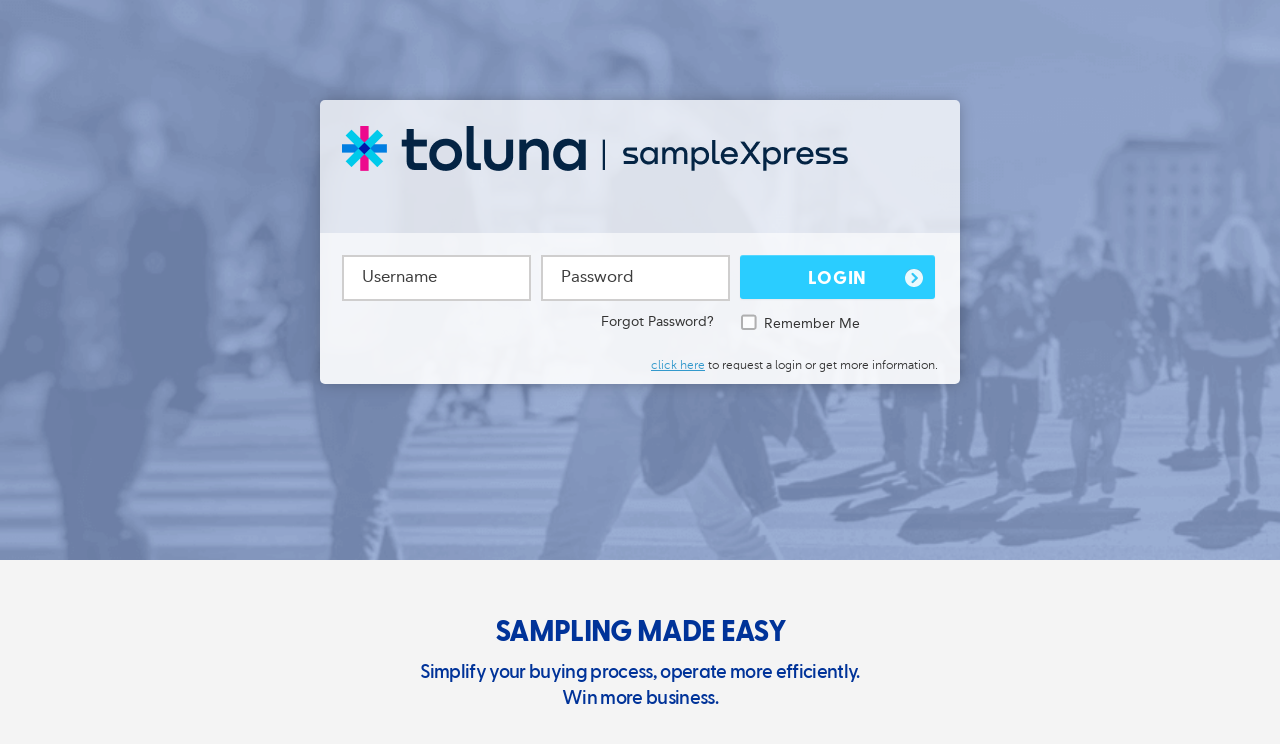

--- FILE ---
content_type: text/html; charset=utf-8
request_url: https://www.samplexpress.com/
body_size: 7193
content:







<!DOCTYPE html>
<!--[if lt IE 7 ]> <html class="ie6"> <![endif]-->
<!--[if IE 7 ]>    <html class="ie7"> <![endif]-->
<!--[if IE 8 ]>    <html class="ie8"> <![endif]-->
<!--[if IE 9 ]>    <html class="ie9"> <![endif]-->
<!--[if (gt IE 9)|!(IE)]><!-->
<!--<![endif]-->
<html class="EN_US">

<head>
    <meta charset="utf-8" />
    <meta name="version" content="IP-0A4643EF - #BUILD_NUMBER# 
">
    <meta name="msapplication-config" content="none" />
    <title>SampleXpress</title>
    <link rel="SHORTCUT ICON" href="/content/favicon.ico"/>
    <link href="https://digital-commons.tolunastart.com/fonts/greycliff/greycliff.css" rel="stylesheet" />
    <link href="/Styles/Frameworks/Bootstrap/bootstrap.css" rel="stylesheet"/>
<link href="/Styles/Common/common.css" rel="stylesheet"/>
<link href="/Styles/Frameworks/Fancyfields/fancyfields.css" rel="stylesheet"/>
<link href="/Styles/Frameworks/toastr/toastr.css" rel="stylesheet"/>

    
    
    <link href="/Styles/Frameworks/ezmark/ezmark.css" rel="stylesheet"/>
<link href="/Styles/Pages/Homepage.css" rel="stylesheet"/>



    <!--[if lt IE 9]>
        <script src="/Scripts/html5shiv.js"></script>
        <script src="/Scripts/Frameworks/Common/ie8extensions.js"></script>
    <![endif]-->

    <script type="text/javascript">


        var loadingTranslation = "Loading...";
        var siteCulture = 1;
        var enableAddCompletesAfterLive = true;
        var enableEditTranslations = false;
        var AllowSkipProjectTesting = "False";
    </script>

    <!-- Global site tag (gtag.js) - Google Analytics -->
    <script async src="https://www.googletagmanager.com/gtag/js?id=UA-52488016-2"></script>
    <script>

      window.dataLayer = window.dataLayer || [];
      function gtag(){dataLayer.push(arguments);}
      gtag('js', new Date());

      gtag('config', 'UA-52488016-2');

      function googleAnalyticsTrackEvent(category, action) {
          gtag(category, action);
      }

    </script> 

    <meta name="viewport" content="width=device-width, initial-scale=1.0, minimum-scale=1.0, maximum-scale=1.0, user-scalable=1">
    
</head>

<body class="">
    <div id="wrapper">
        <div id="innerWrapper">

            

            








<div class="top">
    <div class="formWrapper">
        

<input type="hidden" id="loginError" value="0" />

<form method="POST" action="Account/logIn" id="loginForm">
    <div id="login">
        <div class="logoBackground">
            <div class="logo">
                <img src="/Content/images/home/new_logo_login.png" />
            </div>
        </div>
        <div  data-bind="visible:isLoginVisible" class="login-wrapper">
            <div data-bind="with:login" class="loginContainer">
                <div class="table">
                    <div class="tableRow">
                        <div class="username tableCell">
                            <input type="text" name="username" placeholder="Username" data-bind="value:userName,valueUpdate: 'afterkeydown', enterkey: loginClick"/>
                        </div>
                        <div class="password tableCell">
                            <input type="password" name="password" placeholder="Password" data-bind="value:password,valueUpdate: 'afterkeydown', enterkey:loginClick"/>
                        </div>
                        <div class="loginButton tableCell">
                            <a href="javascript:void(0)" class="btn btn-primary btn-large btn-next" data-bind="click:loginClick">Login<i></i></a>
                        </div>
                    </div>
                    <div class="tableRow forgotPassword">
                        <div class="tableCell">
                            <span class="error" data-bind="visible: incorrectCredantial()">Please enter correct credentials</span>
                        </div>
                        <div class="tableCell">
                            <a href="#" class="forgotLink" data-bind="click:$parent.forgotPasswordClick">Forgot Password?</a>
                        </div>
                        <div class="tableCell rememberme">
                            <label>
                                <input type="checkbox" name="rememberme" data-bind="ezmark: rememberMe, valueUpdate: 'afterkeydown'"/>
                                Remember Me
                            </label>
                        </div>
                    </div>
                    <div class="tableRow"></div>
                </div>
                <div>
                    <div class="pane">
                        <span><a href="#" class="forgotLink" data-bind="click:$parent.requestDemoClick"><u>click here</u></a>&nbsp;to request a login or get more information.</span>
                    </div>
                    <input type="hidden" name="backurl" id="backurl"/>
                </div>
            </div>
        </div>
    </div>

    <div id="forgot" data-bind="visible:isForgotPasswordVisible" style="display: none;">
        <div class="loginContainer">
            <div class="table">
                <div class="tableRow inputRow">
                    <div class="email tableCell">
                        <input type="email" placeholder="Email" data-bind="value:forgotPassword().forgotPasswordEmail,valueUpdate: 'afterkeydown' ,enterkey: forgotPassword().forgotPasswordSendEmail"/>
                        <div>
                            <span data-bind="validationMessage:forgotPassword().forgotPasswordEmail" class="error"></span>
                        </div>
                    </div>
                    <div class="loginButton tableCell">
                        <a href="#" class="btn btn-primary btn-large btn-next" data-bind="click:forgotPassword().forgotPasswordSendEmail">Submit<i></i></a>
                    </div>
                    <div class="padding tableCell">

                    </div>
                </div>
                <div class="tableRow">
                    <div class="tableCell">
                        <a href="#" class="backToLogin" data-bind="visible:isForgotPasswordVisible, click:forgotPassword().backToLogin"><i></i>Back to Login</a>
                    </div>
                </div>
            </div>

        </div>

    </div>

</form>


    </div>
</div>
<div class="middle">
    <div class="header1"><span class="bold">Sampling Made&nbsp;Easy</span></div>
    <div class="header2"><div>Simplify your buying process, operate more efficiently.</div><div>Win more business.</div></div>
    <div class="learnMore"><span class="text">Learn more about how SampleXpress works <a href="http://go.toluna-group.com/samplexpress-video" target="_blank">here</a></span></div>
    <div class="tradeMark">SampleXpress<span>TM</span> is a fully automated sampling tool that gives researches the power to price, assess feasibility, and launch a project in minutes - 24/7.</div>
</div>
<div class="bottom">
    <div class="leftArrow">
        <div class="howToText">How it Works</div>

    </div>
    <div class="arrow"></div>
    <div class="textCell">
        <div class="icon editIcon"></div>
        <div class="textCell_header"><span class="number">1</span><span class="subHeader">Define your project</span></div>
        <div>Select countries, demographics and other targeting criteria. Conduct feasibility checks before you commit to a project.</div>
    </div>
    <div class="textCell">
        <div class="icon targetIcon"></div>
        <div class="textCell_header"><span class="number">2</span><span class="subHeader">Review and Approve</span></div>
        <div>Get real-time pricing based on your target audience. Then simply approve your project to get started.</div>
    </div>
    <div class="textCell">
        <div class="icon launchIcon"></div>
        <div class="textCell_header"><span class="number">3</span><span class="subHeader">Launch</span></div>
        <div>Connect your survey to SampleXpress in real time. Retain full control over your project while it is in field.</div>
    </div>
    <div class="rightSpace">
    </div>
</div>
<div class="homepageLoading">
    <img src="/Content/images/Loading/loader-bw.gif" alt="Loading" />
</div>


<script id="sendRequestForm" type="text/template">
    <div class="popupRequestDemo">
        <h1>Request more info on SampleXpress</h1>

        <form>
            <label for="txtFirstName">FIRST NAME*</label>
            <input id="txtFirstName" type="text" data-bind="value:first_name" />
            <span data-bind="validationMessage: first_name" class="error"></span>
            <br />

            <label for="txtLastName">LAST NAME*</label>
            <input id="txtLastName" type="text" data-bind="value:last_name" />
            <span data-bind="validationMessage: last_name" class="error"></span>
            <br />

            <label for="txtCompany">COMPANY NAME*</label>
            <input id="txtCompany" type="text" data-bind="value:company" />
            <span data-bind="validationMessage: company" class="error"></span>
            <br />
            
            <label for="txtCompanyType">INDUSTRY</label>
            <select id="txtCompanyType" data-bind="selfInitFancyFields:{val:companyType}" class="fancyfields">
                <option value="">Select Type</option>
                <option value="Media Advertising &amp; Com (Creative : ad, web, e-mailing / Outsource the production...)">Advertising &amp; PR</option>
                <option value="Automotive">Automotive</option>
                <option value="Consumer Goods (FMCG)">Consumer Goods</option>
                <option value="Education">Education</option>
                <option value="Financial institutions  &amp; Insurance">Financial</option>
                <option value="Food  &amp; Beverage">Food &amp; Beverage</option>
                <option value="Medical &amp; Healthcare">Healthcare &amp; Pharmaceuticals</option>
                <option value="MR Middle &amp; Small Market">Market Research</option>
                <option value="Media Owners">Media</option>
                <option value="Retailers">Retail</option>
                <option value="Traveling &amp; Accomodation &amp; Leisure">Travel &amp; Leisure</option>
                <option value="Other">Other</option>
            </select>
            <br />

            <label for="txtPhone">PHONE NUMBER*</label>
            <input id="txtPhone" type="text" data-bind="value:phone" />
            <span data-bind="validationMessage: phone" class="error"></span>
            <br />

            <label for="txtEmail">Email*</label>
            <input id="txtEmail" type="email" data-bind="value:email" />
            <span data-bind="validationMessage: email" class="error"></span>
            <br />

            <label for="txtCountry">COUNTRY</label>
            <select id="txtCountry" data-bind="selfInitFancyFields:{val:country}" class="fancyfields">
                    <option value="United States">United States</option>
                    <option value="Argentina">Argentina</option>
                    <option value="Australia">Australia</option>
                    <option value="Austria">Austria</option>
                    <option value="Belgium">Belgium</option>
                    <option value="Bolivia">Bolivia</option>
                    <option value="Brazil">Brazil</option>
                    <option value="Bulgaria">Bulgaria</option>
                    <option value="Canada">Canada</option>
                    <option value="Chile">Chile</option>
                    <option value="China Mainland">China Mainland</option>
                    <option value="Colombia">Colombia</option>
                    <option value="Costa Rica">Costa Rica</option>
                    <option value="Croatia">Croatia</option>
                    <option value="Czech Republic">Czech Republic</option>
                    <option value="Estonia">Estonia</option>
                    <option value="Denmark">Denmark</option>
                    <option value="Finland">Finland</option>
                    <option value="France">France</option>
                    <option value="Germany">Germany</option>
                    <option value="Greece">Greece</option>
                    <option value="Greenland">Greenland</option>
                    <option value="Hong Kong SAR">Hong Kong SAR</option>
                    <option value="Hungary">Hungary</option>
                    <option value="Iceland">Iceland</option>
                    <option value="India">India</option>
                    <option value="Indonesia">Indonesia</option>
                    <option value="Ireland">Ireland</option>
                    <option value="Israel">Israel</option>
                    <option value="Italy">Italy</option>
                    <option value="Japan">Japan</option>
                    <option value="Korea">Korea</option>
                    <option value="Latvia">Latvia</option>
                    <option value="Liechtenstein">Liechtenstein</option>
                    <option value="Lithuania">Lithuania</option>
                    <option value="Luxembourg">Luxembourg</option>
                    <option value="Malaysia">Malaysia</option>
                    <option value="Mexico">Mexico</option>
                    <option value="Mongolia">Mongolia</option>
                    <option value="Morocco">Morocco</option>
                    <option value="Netherlands">Netherlands</option>
                    <option value="New Zealand">New Zealand</option>
                    <option value="Norway">Norway</option>
                    <option value="Paraguay">Paraguay</option>
                    <option value="Peru">Peru</option>
                    <option value="Philippines">Philippines</option>
                    <option value="Poland">Poland</option>
                    <option value="Portugal">Portugal</option>
                    <option value="Puerto Rico">Puerto Rico</option>
                    <option value="Romania">Romania</option>
                    <option value="Russia">Russia</option>
                    <option value="Saudi Arabia">Saudi Arabia</option>
                    <option value="Singapore">Singapore</option>
                    <option value="Slovakia">Slovakia</option>
                    <option value="Slovenia">Slovenia</option>
                    <option value="South Africa">South Africa</option>
                    <option value="Spain">Spain</option>
                    <option value="Sri Lanka">Sri Lanka</option>
                    <option value="Sweden">Sweden</option>
                    <option value="Switzerland">Switzerland</option>
                    <option value="Taiwan China">Taiwan China</option>
                    <option value="Thailand">Thailand</option>
                    <option value="Tunisia">Tunisia</option>
                    <option value="Turkey">Turkey</option>
                    <option value="Ukraine">Ukraine</option>
                    <option value="United Arab Emirates">United Arab Emirates</option>
                    <option value="United Kingdom">United Kingdom</option>
                    <option value="Uruguay">Uruguay</option>
                    <option value="Venezuela">Venezuela</option>
                    <option value="Other">Other</option>
            </select>
            <br />

            <label id="statelabel" for="txtState">STATE</label>
            <select id="txtState" data-bind="selfInitFancyFields:{val:state}, visibility:stateVisible(country())" class="fancyfields state">
                <option value="NA">Select State</option>
                    <option value="AK">AK</option>
                    <option value="AL">AL</option>
                    <option value="AR">AR</option>
                    <option value="AZ">AZ</option>
                    <option value="CA">CA</option>
                    <option value="CO">CO</option>
                    <option value="CT">CT</option>
                    <option value="DC">DC</option>
                    <option value="DE">DE</option>
                    <option value="FL">FL</option>
                    <option value="GA">GA</option>
                    <option value="HI">HI</option>
                    <option value="IA">IA</option>
                    <option value="ID">ID</option>
                    <option value="IL">IL</option>
                    <option value="IN">IN</option>
                    <option value="KS">KS</option>
                    <option value="KY">KY</option>
                    <option value="LA">LA</option>
                    <option value="MA">MA</option>
                    <option value="MD">MD</option>
                    <option value="ME">ME</option>
                    <option value="MH">MH</option>
                    <option value="MI">MI</option>
                    <option value="MN">MN</option>
                    <option value="MO">MO</option>
                    <option value="MS">MS</option>
                    <option value="MT">MT</option>
                    <option value="NC">NC</option>
                    <option value="ND">ND</option>
                    <option value="NE">NE</option>
                    <option value="NH">NH</option>
                    <option value="NJ">NJ</option>
                    <option value="NM">NM</option>
                    <option value="NV">NV</option>
                    <option value="NY">NY</option>
                    <option value="OH">OH</option>
                    <option value="OK">OK</option>
                    <option value="OR">OR</option>
                    <option value="PA">PA</option>
                    <option value="RI">RI</option>
                    <option value="SC">SC</option>
                    <option value="SD">SD</option>
                    <option value="TN">TN</option>
                    <option value="TX">TX</option>
                    <option value="UT">UT</option>
                    <option value="VA">VA</option>
                    <option value="VI">VI</option>
                    <option value="VT">VT</option>
                    <option value="WA">WA</option>
                    <option value="WI">WI</option>
                    <option value="WV">WV</option>
                    <option value="WY">WY</option>
            </select>
            <span data-bind="validationMessage: state" class="error"></span>
            <br />

            <div class="buttons">
                <a href="#" class="btn btn-primary btn-next" data-bind="click:submit">Submit<i></i></a>
            </div>
        </form>
    </div>
</script>

<script id="sentRequestMessage" type="text/template">
    <div class="popupRequestSent">
        <h1>Request Sent!</h1>
        <p>Thank you for requesting details about SampleXpress,<br />we will be in touch soon</p>
    </div>
</script>
<script type="text/javascript">
    piAId = '37212';
    piCId = '12034';

    (function() {
        function async_load() {
            var s = document.createElement('script');
            s.type = 'text/javascript';
            s.src = ('https:' == document.location.protocol ? 'https://pi' : 'http://cdn') + '.pardot.com/pd.js';
            var c = document.getElementsByTagName('script')[0];
            c.parentNode.insertBefore(s, c);
        }

        if (window.attachEvent) {
            window.attachEvent('onload', async_load);
        } else {
            window.addEventListener('load', async_load, false);
        }
    })();
</script>

<script src="https://digital-commons.tolunastart.com/pixel/attributionapp_cross_stg.js"></script>
        </div>
        <!--/innerWrapper-->
    </div>
    <!--/wrapper-->
    <!-- Button to trigger modal -->
    
<div id="footer">
    <div class="footer-links">
        <ul>
            <li><a href="/TermsAndConditions/">Terms &amp; Conditions</a></li>
            <li><a href="/Privacy/">Privacy</a></li>
            <li><a href="/CookiePolicy/">Cookie Policy</a></li>
            <li><a href="/TolunaClientTerms/">Toluna Client Terms</a></li>

        </ul>

        <ul>
            <li><a id="contactUs" href="#">Contact Us</a></li>
            
            
            <li><a href="http://www.quicksurveys.com/?camp=sample_express" target="_blank">QuickSurveys</a></li>

        </ul>
        <ul>
            <li><a href="/SampleSources/">Sample Sources</a></li>

            <li><a href="http://www.toluna-group.com/" target="_blank">Toluna Group</a></li>


        </ul>
    </div>

    <div class="copyright">Copyright &#169; 2021, Toluna. All rights reserved</div>
</div><!--/footer-->
    
 
<!-- Modal -->
<div id="tpsNotifyModal" class="modal hide" tabindex="-1" role="dialog" >
     <button id="notifyBtnClose" type="button" >×</button>
     <h3 class="modal-header" id="notifyHeader"></h3>
    
    <div class="modal-body">
        <div id="notifyBody"></div>
    </div>
    
    <div id="notifyFooterContainer" class="modal-footer">
        <a id="notifyLeftBtn" class="btn btn-link"></a>
        <a id="notifyRightBtn" class="btn btn-secondary"></a>
    </div>
</div>

    
        <script src="https://www.google.com/recaptcha/api.js?onload=setRecaptcha&render=explicit"></script>



<script id="contactUsTemplate" type="text/template">
  <div class="popupRequestDemo">
    <h1 class=contactUsTitle>Contact Us</h1>
  <div>
    <form id="contactForm">
            <div>
              <label for="txtFullName">Full Name*</label>
                <input id="txtFullName" type="text" name="fullName" data-bind="value:fullName" />
              <span data-bind="validationMessage: fullName" class="error"></span>
              <br />

              <label for="txtEmail">Email*</label>
                <input id="txtEmail" type="email" name="email" data-bind="value:email" />
              <span data-bind="validationMessage: email" class="error"></span> 
              <br />
      
              <label for="txtCompany">COMPANY NAME*</label>
                <input id="txtCompany" type="text" name="company" data-bind="value:company" />
              <br />

              <label for="txtPhone">PHONE NUMBER*</label>
                <input id="txtPhone" type="text" name="phone" data-bind="value:phone" />
              <span data-bind="validationMessage: phone" class="error"></span> 
              <br />
      
              <label for="txtMessage">Message</label>
                <textarea id="txtMessage" type="text" name="message" data-bind="value:message"></textarea>
                <span data-bind="validationMessage: message" class="error errorMessage textAreaError"></span> 
              <br />
              
              <div id="contactRecaptcha"></div> 
                <div class="error recaptcha-error">Not a robot? please select the checkbox above</div> 
          </div>

      <div class="buttons">
      <a href="#" class="contact-form-btn btn btn-primary btn-next" data-bind="click:submit">Submit<i></i></a>
      </div>
    </form>
  </div>

</script>

<script id="contactUsResponseMessage" type="text/template">
  <div class="popupRequestSent">    
    <h1>Thank you!</h1>
    <p>Thank you for contacting us. we&#39;ll get back to you soon.</p>
  </div>
</script>

    <script type="text/javascript" src="/Translation/index/1?vId=1"></script>
    <script src="/Scripts/Jquery/jquery-1.9.1.js"></script>
<script src="/Scripts/Jquery/jquery-ui-1.9.2.js"></script>
<script src="/Scripts/Jquery/Plugins/jquery.mousewheel.js"></script>
<script src="/Scripts/Frameworks/KnockoutJS/knockout-2.2.1.js"></script>
<script src="/Scripts/Frameworks/Bootstrap/bootstrap.custom.js"></script>
<script src="/Scripts/Frameworks/KnockoutJS/knockout.validation.js"></script>
<script src="/Scripts/Frameworks/KnockoutJS/knockout.mapping-latest.debug.js"></script>
<script src="/Scripts/Frameworks/KnockoutJS/knockout-delegatedEvents.js"></script>
<script src="/Scripts/Frameworks/Common/TPS.Namespace.js"></script>
<script src="/Scripts/Frameworks/Common/TPS.Ajax.js"></script>
<script src="/Scripts/Frameworks/Common/TPS.Logger.js"></script>
<script src="/Scripts/Frameworks/Common/TPS.IDGenerator.js"></script>
<script src="/Scripts/DataSource/GenericDataSource.js"></script>
<script src="/Scripts/DataSource/DataSources.js"></script>
<script src="/Scripts/Frameworks/KnockoutJS/Knockout.binding.custom.js"></script>
<script src="/Scripts/Frameworks/KnockoutJS/knockout.validation.extenders.custom.js"></script>
<script src="/Scripts/Frameworks/Common/TPS.Notify.js"></script>
<script src="/Scripts/Frameworks/Common/TPS.Tabs.js"></script>
<script src="/Scripts/Frameworks/Common/TPS.Validation.js"></script>
<script src="/Scripts/Frameworks/Common/TPS.Const.js"></script>
<script src="/Scripts/Frameworks/Fancyfields/fancyfields-1.2.js"></script>
<script src="/Scripts/Frameworks/Fancyfields/fancyfields.csb.js"></script>
<script src="/Scripts/Pages/contactus.js"></script>
<script src="/Scripts/Pages/cultureSelect.js"></script>
<script src="/Scripts/Frameworks/toastr/toastr.js"></script>
<script src="/Scripts/Pages/commonOnLoad.js"></script>
<script src="/Scripts/Services/SendAssistanceService.js"></script>
<script src="/Scripts/Services/device.js"></script>

    


    
    <script src="/Scripts/Pages/HomePage.js"></script>
<script src="/Scripts/Authentication/TolunaAuth.js"></script>
<script src="/Scripts/Jquery/Plugins/ezmark/jquery.ezmark.js"></script>
<script src="/Scripts/Utils/js.cookie.js"></script>




    <!--[if lt IE 10]>
        <script src="/Scripts/Jquery/Plugins/jquery.placeholder.js"></script>
        <script>
            $(document).ready(function() {
                $('input').placeholder();
            });
        </script>
    <![endif]-->

</body>
</html>

--- FILE ---
content_type: text/css
request_url: https://digital-commons.tolunastart.com/fonts/greycliff/greycliff.css
body_size: 767
content:
/*Greycliff*/
@font-face {
    font-family: 'GreycliffCF-Bold';
    src: url('https://dgkpk32ny3olx.cloudfront.net/fonts/greycliff/greycliff-cf-bold.eot');
    src: url('https://dgkpk32ny3olx.cloudfront.net/fonts/greycliff/greycliff-cf-bold.eot?#iefix') format('embedded-opentype'),
    url('https://dgkpk32ny3olx.cloudfront.net/fonts/greycliff/greycliff-cf-bold.woff2') format('woff2'),
    url('https://dgkpk32ny3olx.cloudfront.net/fonts/greycliff/greycliff-cf-bold.woff') format('woff'),
    url('https://dgkpk32ny3olx.cloudfront.net/fonts/greycliff/greycliff-cf-bold.ttf') format('truetype'),
    url('https://dgkpk32ny3olx.cloudfront.net/fonts/greycliff/greycliff-cf-bold.svg#youworkforthem') format('svg');
    font-weight: normal;
    font-style: normal;
    @include font-face-default-properties();
}

@font-face {
    font-family: 'GreycliffCF-BoldOblique';
    src: url('https://dgkpk32ny3olx.cloudfront.net/fonts/greycliff/greycliff-cf-bold-oblique.eot');
    src: url('https://dgkpk32ny3olx.cloudfront.net/fonts/greycliff/greycliff-cf-bold-oblique.eot?#iefix') format('embedded-opentype'),
    url('https://dgkpk32ny3olx.cloudfront.net/fonts/greycliff/greycliff-cf-bold-oblique.woff2') format('woff2'),
    url('https://dgkpk32ny3olx.cloudfront.net/fonts/greycliff/greycliff-cf-bold-oblique.woff') format('woff'),
    url('https://dgkpk32ny3olx.cloudfront.net/fonts/greycliff/greycliff-cf-bold-oblique.ttf') format('truetype'),
    url('https://dgkpk32ny3olx.cloudfront.net/fonts/greycliff/greycliff-cf-bold-oblique.svg#youworkforthem') format('svg');
    font-weight: normal;
    font-style: normal;
    @include font-face-default-properties();
}

@font-face {
    font-family: 'GreycliffCF-DemiBold';
    src: url('https://dgkpk32ny3olx.cloudfront.net/fonts/greycliff/greycliff-cf-demi-bold.eot');
    src: url('https://dgkpk32ny3olx.cloudfront.net/fonts/greycliff/greycliff-cf-demi-bold.eot?#iefix') format('embedded-opentype'),
    url('https://dgkpk32ny3olx.cloudfront.net/fonts/greycliff/greycliff-cf-demi-bold.woff2') format('woff2'),
    url('https://dgkpk32ny3olx.cloudfront.net/fonts/greycliff/greycliff-cf-demi-bold.woff') format('woff'),
    url('https://dgkpk32ny3olx.cloudfront.net/fonts/greycliff/greycliff-cf-demi-bold.ttf') format('truetype'),
    url('https://dgkpk32ny3olx.cloudfront.net/fonts/greycliff/greycliff-cf-demi-bold.svg#youworkforthem') format('svg');
    font-weight: normal;
    font-style: normal;
    @include font-face-default-properties();
}

@font-face {
    font-family: 'GreycliffCF-DemiBoldOblique';
    src: url('https://dgkpk32ny3olx.cloudfront.net/fonts/greycliff/greycliff-cf-demi-bold-oblique.eot');
    src: url('https://dgkpk32ny3olx.cloudfront.net/fonts/greycliff/greycliff-cf-demi-bold-oblique.eot?#iefix') format('embedded-opentype'),
    url('https://dgkpk32ny3olx.cloudfront.net/fonts/greycliff/greycliff-cf-demi-bold-oblique.woff2') format('woff2'),
    url('https://dgkpk32ny3olx.cloudfront.net/fonts/greycliff/greycliff-cf-demi-bold-oblique.woff') format('woff'),
    url('https://dgkpk32ny3olx.cloudfront.net/fonts/greycliff/greycliff-cf-demi-bold-oblique.ttf') format('truetype'),
    url('https://dgkpk32ny3olx.cloudfront.net/fonts/greycliff/greycliff-cf-demi-bold-oblique.svg#youworkforthem') format('svg');
    font-weight: normal;
    font-style: normal;
    @include font-face-default-properties();
}

@font-face {
    font-family: 'GreycliffCF-ExtraBold';
    src: url('https://dgkpk32ny3olx.cloudfront.net/fonts/greycliff/greycliff-cf-extra-bold.eot');
    src: url('https://dgkpk32ny3olx.cloudfront.net/fonts/greycliff/greycliff-cf-extra-bold.eot?#iefix') format('embedded-opentype'),
    url('https://dgkpk32ny3olx.cloudfront.net/fonts/greycliff/greycliff-cf-extra-bold.woff2') format('woff2'),
    url('https://dgkpk32ny3olx.cloudfront.net/fonts/greycliff/greycliff-cf-extra-bold.woff') format('woff'),
    url('https://dgkpk32ny3olx.cloudfront.net/fonts/greycliff/greycliff-cf-extra-bold.ttf') format('truetype'),
    url('https://dgkpk32ny3olx.cloudfront.net/fonts/greycliff/greycliff-cf-extra-bold.svg#youworkforthem') format('svg');
    font-weight: normal;
    font-style: normal;
    @include font-face-default-properties();
}

@font-face {
    font-family: 'GreycliffCF-ExtraBoldOblique';
    src: url('https://dgkpk32ny3olx.cloudfront.net/fonts/greycliff/greycliff-cf-extra-bold-oblique.eot');
    src: url('https://dgkpk32ny3olx.cloudfront.net/fonts/greycliff/greycliff-cf-extra-bold-oblique.eot?#iefix') format('embedded-opentype'),
    url('https://dgkpk32ny3olx.cloudfront.net/fonts/greycliff/greycliff-cf-extra-bold-oblique.woff2') format('woff2'),
    url('https://dgkpk32ny3olx.cloudfront.net/fonts/greycliff/greycliff-cf-extra-bold-oblique.woff') format('woff'),
    url('https://dgkpk32ny3olx.cloudfront.net/fonts/greycliff/greycliff-cf-extra-bold-oblique.ttf') format('truetype'),
    url('https://dgkpk32ny3olx.cloudfront.net/fonts/greycliff/greycliff-cf-extra-bold-oblique.svg#youworkforthem') format('svg');
    font-weight: normal;
    font-style: normal;
    @include font-face-default-properties();
}

@font-face {
    font-family: 'GreycliffCF-ExtraLight';
    src: url('https://dgkpk32ny3olx.cloudfront.net/fonts/greycliff/greycliff-cf-extra-light.eot');
    src: url('https://dgkpk32ny3olx.cloudfront.net/fonts/greycliff/greycliff-cf-extra-light.eot?#iefix') format('embedded-opentype'),
    url('https://dgkpk32ny3olx.cloudfront.net/fonts/greycliff/greycliff-cf-extra-light.woff2') format('woff2'),
    url('https://dgkpk32ny3olx.cloudfront.net/fonts/greycliff/greycliff-cf-extra-light.woff') format('woff'),
    url('https://dgkpk32ny3olx.cloudfront.net/fonts/greycliff/greycliff-cf-extra-light.ttf') format('truetype'),
    url('https://dgkpk32ny3olx.cloudfront.net/fonts/greycliff/greycliff-cf-extra-light.svg#youworkforthem') format('svg');
    font-weight: normal;
    font-style: normal;
    @include font-face-default-properties();
}

@font-face {
    font-family: 'GreycliffCF-ExtraLightOblique';
    src: url('https://dgkpk32ny3olx.cloudfront.net/fonts/greycliff/greycliff-cf-extra-light-oblique.eot');
    src: url('https://dgkpk32ny3olx.cloudfront.net/fonts/greycliff/greycliff-cf-extra-light-oblique.eot?#iefix') format('embedded-opentype'),
    url('https://dgkpk32ny3olx.cloudfront.net/fonts/greycliff/greycliff-cf-extra-light-oblique.woff2') format('woff2'),
    url('https://dgkpk32ny3olx.cloudfront.net/fonts/greycliff/greycliff-cf-extra-light-oblique.woff') format('woff'),
    url('https://dgkpk32ny3olx.cloudfront.net/fonts/greycliff/greycliff-cf-extra-light-oblique.ttf') format('truetype'),
    url('https://dgkpk32ny3olx.cloudfront.net/fonts/greycliff/greycliff-cf-extra-light-oblique.svg#youworkforthem') format('svg');
    font-weight: normal;
    font-style: normal;
    @include font-face-default-properties();
}

@font-face {
    font-family: 'GreycliffCF-Heavy';
    src: url('https://dgkpk32ny3olx.cloudfront.net/fonts/greycliff/greycliff-cf-heavy.eot');
    src: url('https://dgkpk32ny3olx.cloudfront.net/fonts/greycliff/greycliff-cf-heavy.eot?#iefix') format('embedded-opentype'),
    url('https://dgkpk32ny3olx.cloudfront.net/fonts/greycliff/greycliff-cf-heavy.woff2') format('woff2'),
    url('https://dgkpk32ny3olx.cloudfront.net/fonts/greycliff/greycliff-cf-heavy.woff') format('woff'),
    url('https://dgkpk32ny3olx.cloudfront.net/fonts/greycliff/greycliff-cf-heavy.ttf') format('truetype'),
    url('https://dgkpk32ny3olx.cloudfront.net/fonts/greycliff/greycliff-cf-heavy.svg#youworkforthem') format('svg');
    font-weight: normal;
    font-style: normal;
    @include font-face-default-properties();
}

@font-face {
    font-family: 'GreycliffCF-HeavyOblique';
    src: url('https://dgkpk32ny3olx.cloudfront.net/fonts/greycliff/greycliff-cf-heavy-oblique.eot');
    src: url('https://dgkpk32ny3olx.cloudfront.net/fonts/greycliff/greycliff-cf-heavy-oblique.eot?#iefix') format('embedded-opentype'),
    url('https://dgkpk32ny3olx.cloudfront.net/fonts/greycliff/greycliff-cf-heavy-oblique.woff2') format('woff2'),
    url('https://dgkpk32ny3olx.cloudfront.net/fonts/greycliff/greycliff-cf-heavy-oblique.woff') format('woff'),
    url('https://dgkpk32ny3olx.cloudfront.net/fonts/greycliff/greycliff-cf-heavy-oblique.ttf') format('truetype'),
    url('https://dgkpk32ny3olx.cloudfront.net/fonts/greycliff/greycliff-cf-heavy-oblique.svg#youworkforthem') format('svg');
    font-weight: normal;
    font-style: normal;
    @include font-face-default-properties();
}

@font-face {
    font-family: 'GreycliffCF-Light';
    src: url('https://dgkpk32ny3olx.cloudfront.net/fonts/greycliff/greycliff-cf-light.eot');
    src: url('https://dgkpk32ny3olx.cloudfront.net/fonts/greycliff/greycliff-cf-light.eot?#iefix') format('embedded-opentype'),
    url('https://dgkpk32ny3olx.cloudfront.net/fonts/greycliff/greycliff-cf-light.woff2') format('woff2'),
    url('https://dgkpk32ny3olx.cloudfront.net/fonts/greycliff/greycliff-cf-light.woff') format('woff'),
    url('https://dgkpk32ny3olx.cloudfront.net/fonts/greycliff/greycliff-cf-light.ttf') format('truetype'),
    url('https://dgkpk32ny3olx.cloudfront.net/fonts/greycliff/greycliff-cf-light.svg#youworkforthem') format('svg');
    font-weight: normal;
    font-style: normal;
    @include font-face-default-properties();
}

@font-face {
    font-family: 'GreycliffCF-LightOblique';
    src: url('https://dgkpk32ny3olx.cloudfront.net/fonts/greycliff/greycliff-cf-light-oblique.eot');
    src: url('https://dgkpk32ny3olx.cloudfront.net/fonts/greycliff/greycliff-cf-light-oblique.eot?#iefix') format('embedded-opentype'),
    url('https://dgkpk32ny3olx.cloudfront.net/fonts/greycliff/greycliff-cf-light-oblique.woff2') format('woff2'),
    url('https://dgkpk32ny3olx.cloudfront.net/fonts/greycliff/greycliff-cf-light-oblique.woff') format('woff'),
    url('https://dgkpk32ny3olx.cloudfront.net/fonts/greycliff/greycliff-cf-light-oblique.ttf') format('truetype'),
    url('https://dgkpk32ny3olx.cloudfront.net/fonts/greycliff/greycliff-cf-light-oblique.svg#youworkforthem') format('svg');
    font-weight: normal;
    font-style: normal;
    @include font-face-default-properties();
}

@font-face {
    font-family: 'GreycliffCF-Medium';
    src: url('https://dgkpk32ny3olx.cloudfront.net/fonts/greycliff/greycliff-cf-medium.eot');
    src: url('https://dgkpk32ny3olx.cloudfront.net/fonts/greycliff/greycliff-cf-medium.eot?#iefix') format('embedded-opentype'),
    url('https://dgkpk32ny3olx.cloudfront.net/fonts/greycliff/greycliff-cf-medium.woff2') format('woff2'),
    url('https://dgkpk32ny3olx.cloudfront.net/fonts/greycliff/greycliff-cf-medium.woff') format('woff'),
    url('https://dgkpk32ny3olx.cloudfront.net/fonts/greycliff/greycliff-cf-medium.ttf') format('truetype'),
    url('https://dgkpk32ny3olx.cloudfront.net/fonts/greycliff/greycliff-cf-medium.svg#youworkforthem') format('svg');
    font-weight: normal;
    font-style: normal;
    @include font-face-default-properties();
}

@font-face {
    font-family: 'GreycliffCF-MediumOblique';
    src: url('https://dgkpk32ny3olx.cloudfront.net/fonts/greycliff/greycliff-cf-medium-oblique.eot');
    src: url('https://dgkpk32ny3olx.cloudfront.net/fonts/greycliff/greycliff-cf-medium-oblique.eot?#iefix') format('embedded-opentype'),
    url('https://dgkpk32ny3olx.cloudfront.net/fonts/greycliff/greycliff-cf-medium-oblique.woff2') format('woff2'),
    url('https://dgkpk32ny3olx.cloudfront.net/fonts/greycliff/greycliff-cf-medium-oblique.woff') format('woff'),
    url('https://dgkpk32ny3olx.cloudfront.net/fonts/greycliff/greycliff-cf-medium-oblique.ttf') format('truetype'),
    url('https://dgkpk32ny3olx.cloudfront.net/fonts/greycliff/greycliff-cf-medium-oblique.svg#youworkforthem') format('svg');
    font-weight: normal;
    font-style: normal;
    @include font-face-default-properties();
}

@font-face {
    font-family: 'GreycliffCF-Regular';
    src: url('https://dgkpk32ny3olx.cloudfront.net/fonts/greycliff/greycliff-cf-regular.eot');
    src: url('https://dgkpk32ny3olx.cloudfront.net/fonts/greycliff/greycliff-cf-regular.eot?#iefix') format('embedded-opentype'),
    url('https://dgkpk32ny3olx.cloudfront.net/fonts/greycliff/greycliff-cf-regular.woff2') format('woff2'),
    url('https://dgkpk32ny3olx.cloudfront.net/fonts/greycliff/greycliff-cf-regular.woff') format('woff'),
    url('https://dgkpk32ny3olx.cloudfront.net/fonts/greycliff/greycliff-cf-regular.ttf') format('truetype'),
    url('https://dgkpk32ny3olx.cloudfront.net/fonts/greycliff/greycliff-cf-regular.svg#youworkforthem') format('svg');
    font-weight: normal;
    font-style: normal;
    @include font-face-default-properties();
}

@font-face {
    font-family: 'GreycliffCF-RegularOblique';
    src: url('https://dgkpk32ny3olx.cloudfront.net/fonts/greycliff/greycliff-cf-regular-oblique.eot');
    src: url('https://dgkpk32ny3olx.cloudfront.net/fonts/greycliff/greycliff-cf-regular-oblique.eot?#iefix') format('embedded-opentype'),
    url('https://dgkpk32ny3olx.cloudfront.net/fonts/greycliff/greycliff-cf-regular-oblique.woff2') format('woff2'),
    url('https://dgkpk32ny3olx.cloudfront.net/fonts/greycliff/greycliff-cf-regular-oblique.woff') format('woff'),
    url('https://dgkpk32ny3olx.cloudfront.net/fonts/greycliff/greycliff-cf-regular-oblique.ttf') format('truetype'),
    url('https://dgkpk32ny3olx.cloudfront.net/fonts/greycliff/greycliff-cf-regular-oblique.svg#youworkforthem') format('svg');
    font-weight: normal;
    font-style: normal;
    @include font-face-default-properties();
}

@font-face {
    font-family: 'GreycliffCF-Thin';
    src: url('https://dgkpk32ny3olx.cloudfront.net/fonts/greycliff/greycliff-cf-thin.eot');
    src: url('https://dgkpk32ny3olx.cloudfront.net/fonts/greycliff/greycliff-cf-thin.eot?#iefix') format('embedded-opentype'),
    url('https://dgkpk32ny3olx.cloudfront.net/fonts/greycliff/greycliff-cf-thin.woff2') format('woff2'),
    url('https://dgkpk32ny3olx.cloudfront.net/fonts/greycliff/greycliff-cf-thin.woff') format('woff'),
    url('https://dgkpk32ny3olx.cloudfront.net/fonts/greycliff/greycliff-cf-thin.ttf') format('truetype'),
    url('https://dgkpk32ny3olx.cloudfront.net/fonts/greycliff/greycliff-cf-thin.svg#youworkforthem') format('svg');
    font-weight: normal;
    font-style: normal;
    @include font-face-default-properties();
}

@font-face {
    font-family: 'GreycliffCF-ThinOblique';
    src: url('https://dgkpk32ny3olx.cloudfront.net/fonts/greycliff/greycliff-cf-thin-oblique.eot');
    src: url('https://dgkpk32ny3olx.cloudfront.net/fonts/greycliff/greycliff-cf-thin-oblique.eot?#iefix') format('embedded-opentype'),
    url('https://dgkpk32ny3olx.cloudfront.net/fonts/greycliff/greycliff-cf-thin-oblique.woff2') format('woff2'),
    url('https://dgkpk32ny3olx.cloudfront.net/fonts/greycliff/greycliff-cf-thin-oblique.woff') format('woff'),
    url('https://dgkpk32ny3olx.cloudfront.net/fonts/greycliff/greycliff-cf-thin-oblique.ttf') format('truetype'),
    url('https://dgkpk32ny3olx.cloudfront.net/fonts/greycliff/greycliff-cf-thin-oblique.svg#youworkforthem') format('svg');
    font-weight: normal;
    font-style: normal;
    @include font-face-default-properties();
}

/*Greycliff*/
@font-face {
    font-family: 'GreycliffCF';
    src: url('https://dgkpk32ny3olx.cloudfront.net/fonts/greycliff/greycliff-cf-bold.eot');
    src: url('https://dgkpk32ny3olx.cloudfront.net/fonts/greycliff/greycliff-cf-bold.eot?#iefix') format('embedded-opentype'),
    url('https://dgkpk32ny3olx.cloudfront.net/fonts/greycliff/greycliff-cf-bold.woff2') format('woff2'),
    url('https://dgkpk32ny3olx.cloudfront.net/fonts/greycliff/greycliff-cf-bold.woff') format('woff'),
    url('https://dgkpk32ny3olx.cloudfront.net/fonts/greycliff/greycliff-cf-bold.ttf') format('truetype'),
    url('https://dgkpk32ny3olx.cloudfront.net/fonts/greycliff/greycliff-cf-bold.svg#youworkforthem') format('svg');
    font-weight: 700;
    font-style: normal;
    @include font-face-default-properties();
}

@font-face {
    font-family: 'GreycliffCF';
    src: url('https://dgkpk32ny3olx.cloudfront.net/fonts/greycliff/greycliff-cf-bold-oblique.eot');
    src: url('https://dgkpk32ny3olx.cloudfront.net/fonts/greycliff/greycliff-cf-bold-oblique.eot?#iefix') format('embedded-opentype'),
    url('https://dgkpk32ny3olx.cloudfront.net/fonts/greycliff/greycliff-cf-bold-oblique.woff2') format('woff2'),
    url('https://dgkpk32ny3olx.cloudfront.net/fonts/greycliff/greycliff-cf-bold-oblique.woff') format('woff'),
    url('https://dgkpk32ny3olx.cloudfront.net/fonts/greycliff/greycliff-cf-bold-oblique.ttf') format('truetype'),
    url('https://dgkpk32ny3olx.cloudfront.net/fonts/greycliff/greycliff-cf-bold-oblique.svg#youworkforthem') format('svg');
    font-weight: 700;
    font-style: oblique;
    @include font-face-default-properties();
}

@font-face {
    font-family: 'GreycliffCF';
    src: url('https://dgkpk32ny3olx.cloudfront.net/fonts/greycliff/greycliff-cf-demi-bold.eot');
    src: url('https://dgkpk32ny3olx.cloudfront.net/fonts/greycliff/greycliff-cf-demi-bold.eot?#iefix') format('embedded-opentype'),
    url('https://dgkpk32ny3olx.cloudfront.net/fonts/greycliff/greycliff-cf-demi-bold.woff2') format('woff2'),
    url('https://dgkpk32ny3olx.cloudfront.net/fonts/greycliff/greycliff-cf-demi-bold.woff') format('woff'),
    url('https://dgkpk32ny3olx.cloudfront.net/fonts/greycliff/greycliff-cf-demi-bold.ttf') format('truetype'),
    url('https://dgkpk32ny3olx.cloudfront.net/fonts/greycliff/greycliff-cf-demi-bold.svg#youworkforthem') format('svg');
    font-weight: 600;
    font-style: normal;
    @include font-face-default-properties();
}

@font-face {
    font-family: 'GreycliffCF';
    src: url('https://dgkpk32ny3olx.cloudfront.net/fonts/greycliff/greycliff-cf-demi-bold-oblique.eot');
    src: url('https://dgkpk32ny3olx.cloudfront.net/fonts/greycliff/greycliff-cf-demi-bold-oblique.eot?#iefix') format('embedded-opentype'),
    url('https://dgkpk32ny3olx.cloudfront.net/fonts/greycliff/greycliff-cf-demi-bold-oblique.woff2') format('woff2'),
    url('https://dgkpk32ny3olx.cloudfront.net/fonts/greycliff/greycliff-cf-demi-bold-oblique.woff') format('woff'),
    url('https://dgkpk32ny3olx.cloudfront.net/fonts/greycliff/greycliff-cf-demi-bold-oblique.ttf') format('truetype'),
    url('https://dgkpk32ny3olx.cloudfront.net/fonts/greycliff/greycliff-cf-demi-bold-oblique.svg#youworkforthem') format('svg');
    font-weight: 600;
    font-style: oblique;
    @include font-face-default-properties();
}

@font-face {
    font-family: 'GreycliffCF';
    src: url('https://dgkpk32ny3olx.cloudfront.net/fonts/greycliff/greycliff-cf-extra-bold.eot');
    src: url('https://dgkpk32ny3olx.cloudfront.net/fonts/greycliff/greycliff-cf-extra-bold.eot?#iefix') format('embedded-opentype'),
    url('https://dgkpk32ny3olx.cloudfront.net/fonts/greycliff/greycliff-cf-extra-bold.woff2') format('woff2'),
    url('https://dgkpk32ny3olx.cloudfront.net/fonts/greycliff/greycliff-cf-extra-bold.woff') format('woff'),
    url('https://dgkpk32ny3olx.cloudfront.net/fonts/greycliff/greycliff-cf-extra-bold.ttf') format('truetype'),
    url('https://dgkpk32ny3olx.cloudfront.net/fonts/greycliff/greycliff-cf-extra-bold.svg#youworkforthem') format('svg');
    font-weight: 800;
    font-style: normal;
    @include font-face-default-properties();
}

@font-face {
    font-family: 'GreycliffCF';
    src: url('https://dgkpk32ny3olx.cloudfront.net/fonts/greycliff/greycliff-cf-extra-bold-oblique.eot');
    src: url('https://dgkpk32ny3olx.cloudfront.net/fonts/greycliff/greycliff-cf-extra-bold-oblique.eot?#iefix') format('embedded-opentype'),
    url('https://dgkpk32ny3olx.cloudfront.net/fonts/greycliff/greycliff-cf-extra-bold-oblique.woff2') format('woff2'),
    url('https://dgkpk32ny3olx.cloudfront.net/fonts/greycliff/greycliff-cf-extra-bold-oblique.woff') format('woff'),
    url('https://dgkpk32ny3olx.cloudfront.net/fonts/greycliff/greycliff-cf-extra-bold-oblique.ttf') format('truetype'),
    url('https://dgkpk32ny3olx.cloudfront.net/fonts/greycliff/greycliff-cf-extra-bold-oblique.svg#youworkforthem') format('svg');
    font-weight: 800;
    font-style: oblique;
    @include font-face-default-properties();
}

@font-face {
    font-family: 'GreycliffCF';
    src: url('https://dgkpk32ny3olx.cloudfront.net/fonts/greycliff/greycliff-cf-extra-light.eot');
    src: url('https://dgkpk32ny3olx.cloudfront.net/fonts/greycliff/greycliff-cf-extra-light.eot?#iefix') format('embedded-opentype'),
    url('https://dgkpk32ny3olx.cloudfront.net/fonts/greycliff/greycliff-cf-extra-light.woff2') format('woff2'),
    url('https://dgkpk32ny3olx.cloudfront.net/fonts/greycliff/greycliff-cf-extra-light.woff') format('woff'),
    url('https://dgkpk32ny3olx.cloudfront.net/fonts/greycliff/greycliff-cf-extra-light.ttf') format('truetype'),
    url('https://dgkpk32ny3olx.cloudfront.net/fonts/greycliff/greycliff-cf-extra-light.svg#youworkforthem') format('svg');
    font-weight: 200;
    font-style: normal;
    @include font-face-default-properties();
}

@font-face {
    font-family: 'GreycliffCF';
    src: url('https://dgkpk32ny3olx.cloudfront.net/fonts/greycliff/greycliff-cf-extra-light-oblique.eot');
    src: url('https://dgkpk32ny3olx.cloudfront.net/fonts/greycliff/greycliff-cf-extra-light-oblique.eot?#iefix') format('embedded-opentype'),
    url('https://dgkpk32ny3olx.cloudfront.net/fonts/greycliff/greycliff-cf-extra-light-oblique.woff2') format('woff2'),
    url('https://dgkpk32ny3olx.cloudfront.net/fonts/greycliff/greycliff-cf-extra-light-oblique.woff') format('woff'),
    url('https://dgkpk32ny3olx.cloudfront.net/fonts/greycliff/greycliff-cf-extra-light-oblique.ttf') format('truetype'),
    url('https://dgkpk32ny3olx.cloudfront.net/fonts/greycliff/greycliff-cf-extra-light-oblique.svg#youworkforthem') format('svg');
    font-weight: 200;
    font-style: oblique;
    @include font-face-default-properties();
}

@font-face {
    font-family: 'GreycliffCF';
    src: url('https://dgkpk32ny3olx.cloudfront.net/fonts/greycliff/greycliff-cf-heavy.eot');
    src: url('https://dgkpk32ny3olx.cloudfront.net/fonts/greycliff/greycliff-cf-heavy.eot?#iefix') format('embedded-opentype'),
    url('https://dgkpk32ny3olx.cloudfront.net/fonts/greycliff/greycliff-cf-heavy.woff2') format('woff2'),
    url('https://dgkpk32ny3olx.cloudfront.net/fonts/greycliff/greycliff-cf-heavy.woff') format('woff'),
    url('https://dgkpk32ny3olx.cloudfront.net/fonts/greycliff/greycliff-cf-heavy.ttf') format('truetype'),
    url('https://dgkpk32ny3olx.cloudfront.net/fonts/greycliff/greycliff-cf-heavy.svg#youworkforthem') format('svg');
    font-weight: 900;
    font-style: normal;
    @include font-face-default-properties();
}

@font-face {
    font-family: 'GreycliffCF';
    src: url('https://dgkpk32ny3olx.cloudfront.net/fonts/greycliff/greycliff-cf-heavy-oblique.eot');
    src: url('https://dgkpk32ny3olx.cloudfront.net/fonts/greycliff/greycliff-cf-heavy-oblique.eot?#iefix') format('embedded-opentype'),
    url('https://dgkpk32ny3olx.cloudfront.net/fonts/greycliff/greycliff-cf-heavy-oblique.woff2') format('woff2'),
    url('https://dgkpk32ny3olx.cloudfront.net/fonts/greycliff/greycliff-cf-heavy-oblique.woff') format('woff'),
    url('https://dgkpk32ny3olx.cloudfront.net/fonts/greycliff/greycliff-cf-heavy-oblique.ttf') format('truetype'),
    url('https://dgkpk32ny3olx.cloudfront.net/fonts/greycliff/greycliff-cf-heavy-oblique.svg#youworkforthem') format('svg');
    font-weight: 900;
    font-style: oblique;
    @include font-face-default-properties();
}

@font-face {
    font-family: 'GreycliffCF';
    src: url('https://dgkpk32ny3olx.cloudfront.net/fonts/greycliff/greycliff-cf-light.eot');
    src: url('https://dgkpk32ny3olx.cloudfront.net/fonts/greycliff/greycliff-cf-light.eot?#iefix') format('embedded-opentype'),
    url('https://dgkpk32ny3olx.cloudfront.net/fonts/greycliff/greycliff-cf-light.woff2') format('woff2'),
    url('https://dgkpk32ny3olx.cloudfront.net/fonts/greycliff/greycliff-cf-light.woff') format('woff'),
    url('https://dgkpk32ny3olx.cloudfront.net/fonts/greycliff/greycliff-cf-light.ttf') format('truetype'),
    url('https://dgkpk32ny3olx.cloudfront.net/fonts/greycliff/greycliff-cf-light.svg#youworkforthem') format('svg');
    font-weight: 300;
    font-style: normal;
    @include font-face-default-properties();
}

@font-face {
    font-family: 'GreycliffCF';
    src: url('https://dgkpk32ny3olx.cloudfront.net/fonts/greycliff/greycliff-cf-light-oblique.eot');
    src: url('https://dgkpk32ny3olx.cloudfront.net/fonts/greycliff/greycliff-cf-light-oblique.eot?#iefix') format('embedded-opentype'),
    url('https://dgkpk32ny3olx.cloudfront.net/fonts/greycliff/greycliff-cf-light-oblique.woff2') format('woff2'),
    url('https://dgkpk32ny3olx.cloudfront.net/fonts/greycliff/greycliff-cf-light-oblique.woff') format('woff'),
    url('https://dgkpk32ny3olx.cloudfront.net/fonts/greycliff/greycliff-cf-light-oblique.ttf') format('truetype'),
    url('https://dgkpk32ny3olx.cloudfront.net/fonts/greycliff/greycliff-cf-light-oblique.svg#youworkforthem') format('svg');
    font-weight: 300;
    font-style: oblique;
    @include font-face-default-properties();
}

@font-face {
    font-family: 'GreycliffCF';
    src: url('https://dgkpk32ny3olx.cloudfront.net/fonts/greycliff/greycliff-cf-medium.eot');
    src: url('https://dgkpk32ny3olx.cloudfront.net/fonts/greycliff/greycliff-cf-medium.eot?#iefix') format('embedded-opentype'),
    url('https://dgkpk32ny3olx.cloudfront.net/fonts/greycliff/greycliff-cf-medium.woff2') format('woff2'),
    url('https://dgkpk32ny3olx.cloudfront.net/fonts/greycliff/greycliff-cf-medium.woff') format('woff'),
    url('https://dgkpk32ny3olx.cloudfront.net/fonts/greycliff/greycliff-cf-medium.ttf') format('truetype'),
    url('https://dgkpk32ny3olx.cloudfront.net/fonts/greycliff/greycliff-cf-medium.svg#youworkforthem') format('svg');
    font-weight: 500;
    font-style: normal;
    @include font-face-default-properties();
}

@font-face {
    font-family: 'GreycliffCF';
    src: url('https://dgkpk32ny3olx.cloudfront.net/fonts/greycliff/greycliff-cf-medium-oblique.eot');
    src: url('https://dgkpk32ny3olx.cloudfront.net/fonts/greycliff/greycliff-cf-medium-oblique.eot?#iefix') format('embedded-opentype'),
    url('https://dgkpk32ny3olx.cloudfront.net/fonts/greycliff/greycliff-cf-medium-oblique.woff2') format('woff2'),
    url('https://dgkpk32ny3olx.cloudfront.net/fonts/greycliff/greycliff-cf-medium-oblique.woff') format('woff'),
    url('https://dgkpk32ny3olx.cloudfront.net/fonts/greycliff/greycliff-cf-medium-oblique.ttf') format('truetype'),
    url('https://dgkpk32ny3olx.cloudfront.net/fonts/greycliff/greycliff-cf-medium-oblique.svg#youworkforthem') format('svg');
    font-weight: 500;
    font-style: oblique;
    @include font-face-default-properties();
}

@font-face {
    font-family: 'GreycliffCF';
    src: url('https://dgkpk32ny3olx.cloudfront.net/fonts/greycliff/greycliff-cf-regular.eot');
    src: url('https://dgkpk32ny3olx.cloudfront.net/fonts/greycliff/greycliff-cf-regular.eot?#iefix') format('embedded-opentype'),
    url('https://dgkpk32ny3olx.cloudfront.net/fonts/greycliff/greycliff-cf-regular.woff2') format('woff2'),
    url('https://dgkpk32ny3olx.cloudfront.net/fonts/greycliff/greycliff-cf-regular.woff') format('woff'),
    url('https://dgkpk32ny3olx.cloudfront.net/fonts/greycliff/greycliff-cf-regular.ttf') format('truetype'),
    url('https://dgkpk32ny3olx.cloudfront.net/fonts/greycliff/greycliff-cf-regular.svg#youworkforthem') format('svg');
    font-weight: 400;
    font-style: normal;
    @include font-face-default-properties();
}

@font-face {
    font-family: 'GreycliffCF';
    src: url('https://dgkpk32ny3olx.cloudfront.net/fonts/greycliff/greycliff-cf-regular-oblique.eot');
    src: url('https://dgkpk32ny3olx.cloudfront.net/fonts/greycliff/greycliff-cf-regular-oblique.eot?#iefix') format('embedded-opentype'),
    url('https://dgkpk32ny3olx.cloudfront.net/fonts/greycliff/greycliff-cf-regular-oblique.woff2') format('woff2'),
    url('https://dgkpk32ny3olx.cloudfront.net/fonts/greycliff/greycliff-cf-regular-oblique.woff') format('woff'),
    url('https://dgkpk32ny3olx.cloudfront.net/fonts/greycliff/greycliff-cf-regular-oblique.ttf') format('truetype'),
    url('https://dgkpk32ny3olx.cloudfront.net/fonts/greycliff/greycliff-cf-regular-oblique.svg#youworkforthem') format('svg');
    font-weight: 400;
    font-style: oblique;
    @include font-face-default-properties();
}

@font-face {
    font-family: 'GreycliffCF';
    src: url('https://dgkpk32ny3olx.cloudfront.net/fonts/greycliff/greycliff-cf-thin.eot');
    src: url('https://dgkpk32ny3olx.cloudfront.net/fonts/greycliff/greycliff-cf-thin.eot?#iefix') format('embedded-opentype'),
    url('https://dgkpk32ny3olx.cloudfront.net/fonts/greycliff/greycliff-cf-thin.woff2') format('woff2'),
    url('https://dgkpk32ny3olx.cloudfront.net/fonts/greycliff/greycliff-cf-thin.woff') format('woff'),
    url('https://dgkpk32ny3olx.cloudfront.net/fonts/greycliff/greycliff-cf-thin.ttf') format('truetype'),
    url('https://dgkpk32ny3olx.cloudfront.net/fonts/greycliff/greycliff-cf-thin.svg#youworkforthem') format('svg');
    font-weight: 100;
    font-style: normal;
    @include font-face-default-properties();
}

@font-face {
    font-family: 'GreycliffCF';
    src: url('https://dgkpk32ny3olx.cloudfront.net/fonts/greycliff/greycliff-cf-thin-oblique.eot');
    src: url('https://dgkpk32ny3olx.cloudfront.net/fonts/greycliff/greycliff-cf-thin-oblique.eot?#iefix') format('embedded-opentype'),
    url('https://dgkpk32ny3olx.cloudfront.net/fonts/greycliff/greycliff-cf-thin-oblique.woff2') format('woff2'),
    url('https://dgkpk32ny3olx.cloudfront.net/fonts/greycliff/greycliff-cf-thin-oblique.woff') format('woff'),
    url('https://dgkpk32ny3olx.cloudfront.net/fonts/greycliff/greycliff-cf-thin-oblique.ttf') format('truetype'),
    url('https://dgkpk32ny3olx.cloudfront.net/fonts/greycliff/greycliff-cf-thin-oblique.svg#youworkforthem') format('svg');
    font-weight: 100;
    font-style: oblique;
    @include font-face-default-properties();
}


--- FILE ---
content_type: text/css
request_url: https://www.samplexpress.com/Styles/Frameworks/Bootstrap/bootstrap.css
body_size: 14749
content:
/******************************************************
****							SPRITE IMAGES	   ****
******************************************************/
article,
aside,
details,
figcaption,
figure,
footer,
header,
hgroup,
nav,
section {
  display: block; }

audio,
canvas,
video {
  display: inline-block;
  *display: inline;
  *zoom: 1; }

audio:not([controls]) {
  display: none; }

html {
  font-size: 100%;
  -webkit-text-size-adjust: 100%;
  -ms-text-size-adjust: 100%; }

a:focus {
  outline: thin dotted #333;
  outline: 5px auto -webkit-focus-ring-color;
  outline-offset: -2px; }

a:hover,
a:active {
  outline: 0; }

sub,
sup {
  position: relative;
  font-size: 75%;
  line-height: 0;
  vertical-align: baseline; }

sup {
  top: -0.5em; }

sub {
  bottom: -0.25em; }

img {
  /* Responsive images (ensure images don't scale beyond their parents) */
  max-width: 100%;
  /* Part 1: Set a maxium relative to the parent */
  width: auto\9;
  /* IE7-8 need help adjusting responsive images */
  height: auto;
  /* Part 2: Scale the height according to the width, otherwise you get stretching */
  vertical-align: middle;
  border: 0;
  -ms-interpolation-mode: bicubic; }

#map_canvas img,
.google-maps img {
  max-width: none; }

button,
input,
select,
textarea {
  margin: 0;
  font-size: 100%;
  vertical-align: middle; }

button,
input {
  /**overflow: visible;*/
  line-height: normal; }

button::-moz-focus-inner,
input::-moz-focus-inner {
  padding: 0;
  border: 0; }

button,
html input[type="button"],
input[type="reset"],
input[type="submit"] {
  -webkit-appearance: button;
  cursor: pointer; }

label,
select,
button,
input[type="button"],
input[type="reset"],
input[type="submit"],
input[type="radio"],
input[type="checkbox"] {
  cursor: pointer; }

input[type="search"] {
  -webkit-box-sizing: content-box;
  -moz-box-sizing: content-box;
  box-sizing: content-box;
  -webkit-appearance: textfield; }

input[type="search"]::-webkit-search-decoration,
input[type="search"]::-webkit-search-cancel-button {
  -webkit-appearance: none; }

textarea {
  overflow: auto;
  vertical-align: top; }

@media print {
  * {
    text-shadow: none !important;
    color: #000 !important;
    background: transparent !important;
    box-shadow: none !important; }
  a,
  a:visited {
    text-decoration: underline; }
  a[href]:after {
    content: " (" attr(href) ")"; }
  abbr[title]:after {
    content: " (" attr(title) ")"; }
  .ir a:after,
  a[href^="javascript:"]:after,
  a[href^="#"]:after {
    content: ""; }
  pre,
  blockquote {
    border: 1px solid #999;
    page-break-inside: avoid; }
  thead {
    display: table-header-group; }
  tr,
  img {
    page-break-inside: avoid; }
  img {
    max-width: 100% !important; }
  @page {
    margin: 0.5cm; }
  p,
  h2,
  h3 {
    orphans: 3;
    widows: 3; }
  h2,
  h3 {
    page-break-after: avoid; } }

body {
  margin: 0;
  font-family: "AvenirLTStd55RomanRegular", "Arial";
  font-size: 14px;
  line-height: 1.6em;
  color: #333333;
  background-color: #e6e6e6; }

a {
  color: #3399cc;
  text-decoration: none; }

a:hover,
a:focus {
  color: #5cadd6;
  text-decoration: underline; }

.img-rounded {
  -webkit-border-radius: 6px;
  -moz-border-radius: 6px;
  border-radius: 6px; }

.img-polaroid {
  padding: 4px;
  background-color: #fff;
  border: 1px solid #ccc;
  border: 1px solid rgba(0, 0, 0, 0.2);
  -webkit-box-shadow: 0 1px 3px rgba(0, 0, 0, 0.1);
  -moz-box-shadow: 0 1px 3px rgba(0, 0, 0, 0.1);
  box-shadow: 0 1px 3px rgba(0, 0, 0, 0.1); }

.img-circle {
  -webkit-border-radius: 500px;
  -moz-border-radius: 500px;
  border-radius: 500px; }

.row {
  margin-left: -20px;
  *zoom: 1; }
  .row:before, .row:after {
    display: table;
    content: "";
    line-height: 0; }
  .row:after {
    clear: both; }

[class*="span"] {
  float: left;
  min-height: 1px;
  margin-left: 20px; }

.container,
.navbar-static-top .container,
.navbar-fixed-top .container,
.navbar-fixed-bottom .container {
  width: 940px; }

.span1 {
  width: 60px; }

.span2 {
  width: 140px; }

.span3 {
  width: 220px; }

.span4 {
  width: 300px; }

.span5 {
  width: 380px; }

.span6 {
  width: 460px; }

.span7 {
  width: 540px; }

.span8 {
  width: 620px; }

.span9 {
  width: 700px; }

.span10 {
  width: 780px; }

.span11 {
  width: 860px; }

.span12 {
  width: 940px; }

.offset1 {
  margin-left: 100px; }

.offset2 {
  margin-left: 180px; }

.offset3 {
  margin-left: 260px; }

.offset4 {
  margin-left: 340px; }

.offset5 {
  margin-left: 420px; }

.offset6 {
  margin-left: 500px; }

.offset7 {
  margin-left: 580px; }

.offset8 {
  margin-left: 660px; }

.offset9 {
  margin-left: 740px; }

.offset10 {
  margin-left: 820px; }

.offset11 {
  margin-left: 900px; }

.offset12 {
  margin-left: 980px; }

.row-fluid {
  width: 100%;
  *zoom: 1; }
  .row-fluid:before, .row-fluid:after {
    display: table;
    content: "";
    line-height: 0; }
  .row-fluid:after {
    clear: both; }
  .row-fluid [class*="span"] {
    display: block;
    width: 100%;
    min-height: 30px;
    -webkit-box-sizing: border-box;
    -moz-box-sizing: border-box;
    box-sizing: border-box;
    float: left;
    margin-left: 2.12766%;
    *margin-left: 2.07447%; }
  .row-fluid [class*="span"]:first-child {
    margin-left: 0; }
  .row-fluid .controls-row [class*="span"] + [class*="span"] {
    margin-left: 2.12766%; }
  .row-fluid .span1 {
    width: 6.38298%;
    *width: 6.32979%; }
  .row-fluid .span2 {
    width: 14.89362%;
    *width: 14.84043%; }
  .row-fluid .span3 {
    width: 23.40426%;
    *width: 23.35106%; }
  .row-fluid .span4 {
    width: 31.91489%;
    *width: 31.8617%; }
  .row-fluid .span5 {
    width: 40.42553%;
    *width: 40.37234%; }
  .row-fluid .span6 {
    width: 48.93617%;
    *width: 48.88298%; }
  .row-fluid .span7 {
    width: 57.44681%;
    *width: 57.39362%; }
  .row-fluid .span8 {
    width: 65.95745%;
    *width: 65.90426%; }
  .row-fluid .span9 {
    width: 74.46809%;
    *width: 74.41489%; }
  .row-fluid .span10 {
    width: 82.97872%;
    *width: 82.92553%; }
  .row-fluid .span11 {
    width: 91.48936%;
    *width: 91.43617%; }
  .row-fluid .span12 {
    width: 100%;
    *width: 99.94681%; }
  .row-fluid .offset1 {
    margin-left: 10.6383%;
    *margin-left: 10.53191%; }
  .row-fluid .offset1:first-child {
    margin-left: 8.51064%;
    *margin-left: 8.40426%; }
  .row-fluid .offset2 {
    margin-left: 19.14894%;
    *margin-left: 19.04255%; }
  .row-fluid .offset2:first-child {
    margin-left: 17.02128%;
    *margin-left: 16.91489%; }
  .row-fluid .offset3 {
    margin-left: 27.65957%;
    *margin-left: 27.55319%; }
  .row-fluid .offset3:first-child {
    margin-left: 25.53191%;
    *margin-left: 25.42553%; }
  .row-fluid .offset4 {
    margin-left: 36.17021%;
    *margin-left: 36.06383%; }
  .row-fluid .offset4:first-child {
    margin-left: 34.04255%;
    *margin-left: 33.93617%; }
  .row-fluid .offset5 {
    margin-left: 44.68085%;
    *margin-left: 44.57447%; }
  .row-fluid .offset5:first-child {
    margin-left: 42.55319%;
    *margin-left: 42.44681%; }
  .row-fluid .offset6 {
    margin-left: 53.19149%;
    *margin-left: 53.08511%; }
  .row-fluid .offset6:first-child {
    margin-left: 51.06383%;
    *margin-left: 50.95745%; }
  .row-fluid .offset7 {
    margin-left: 61.70213%;
    *margin-left: 61.59574%; }
  .row-fluid .offset7:first-child {
    margin-left: 59.57447%;
    *margin-left: 59.46809%; }
  .row-fluid .offset8 {
    margin-left: 70.21277%;
    *margin-left: 70.10638%; }
  .row-fluid .offset8:first-child {
    margin-left: 68.08511%;
    *margin-left: 67.97872%; }
  .row-fluid .offset9 {
    margin-left: 78.7234%;
    *margin-left: 78.61702%; }
  .row-fluid .offset9:first-child {
    margin-left: 76.59574%;
    *margin-left: 76.48936%; }
  .row-fluid .offset10 {
    margin-left: 87.23404%;
    *margin-left: 87.12766%; }
  .row-fluid .offset10:first-child {
    margin-left: 85.10638%;
    *margin-left: 85%; }
  .row-fluid .offset11 {
    margin-left: 95.74468%;
    *margin-left: 95.6383%; }
  .row-fluid .offset11:first-child {
    margin-left: 93.61702%;
    *margin-left: 93.51064%; }
  .row-fluid .offset12 {
    margin-left: 104.25532%;
    *margin-left: 104.14894%; }
  .row-fluid .offset12:first-child {
    margin-left: 102.12766%;
    *margin-left: 102.02128%; }

[class*="span"].hide,
.row-fluid [class*="span"].hide {
  display: none; }

[class*="span"].pull-right,
.row-fluid [class*="span"].pull-right {
  float: right; }

.container {
  margin-right: auto;
  margin-left: auto;
  *zoom: 1; }
  .container:before, .container:after {
    display: table;
    content: "";
    line-height: 0; }
  .container:after {
    clear: both; }

.container-fluid {
  padding-right: 20px;
  padding-left: 20px;
  *zoom: 1; }
  .container-fluid:before, .container-fluid:after {
    display: table;
    content: "";
    line-height: 0; }
  .container-fluid:after {
    clear: both; }

/*
p {
  margin: 0 0 $baseLineHeight / 2;
}
.lead {
  margin-bottom: $baseLineHeight;
  font-size: $baseFontSize * 1.5;
  font-weight: 200;
  line-height: $baseLineHeight * 1.5;
}
*/
/*
small   { font-size: 85%; }

strong  { font-weight: bold; }
em      { font-style: italic; }
*/
cite {
  font-style: normal; }

.muted {
  color: #999; }

a.muted:hover,
a.muted:focus {
  color: gray; }

.text-warning {
  color: #c09853; }

a.text-warning:hover,
a.text-warning:focus {
  color: #a47e3c; }

.text-error {
  color: #b94a48; }

a.text-error:hover,
a.text-error:focus {
  color: #953b39; }

.text-info {
  color: #3a87ad; }

a.text-info:hover,
a.text-info:focus {
  color: #2d6987; }

.text-success {
  color: #468847; }

a.text-success:hover,
a.text-success:focus {
  color: #356635; }

.text-left {
  text-align: left; }

.text-right {
  text-align: right; }

.text-center {
  text-align: center; }

/*
h1, h2, h3, h4, h5, h6 {
  margin: ($baseLineHeight / 2) 0;
  font-family: $headingsFontFamily;
  font-weight: $headingsFontWeight;
  line-height: $baseLineHeight;
  color: $headingsColor;
  text-rendering: optimizelegibility; // Fix the character spacing for headings
  small {
    font-weight: normal;
    line-height: 1;
    color: $grayLight;
  }
}

h1,
h2,
h3 { line-height: $baseLineHeight * 2; }

h1 { font-size: $baseFontSize * 2.75; } // ~38px
h2 { font-size: $baseFontSize * 2.25; } // ~32px
h3 { font-size: $baseFontSize * 1.75; } // ~24px
h4 { font-size: $baseFontSize * 1.25; } // ~18px
h5 { font-size: $baseFontSize; }
h6 { font-size: $baseFontSize * 0.85; } // ~12px

h1 small { font-size: $baseFontSize * 1.75; } // ~24px
h2 small { font-size: $baseFontSize * 1.25; } // ~18px
h3 small { font-size: $baseFontSize; }
h4 small { font-size: $baseFontSize; }

*/
/*
.page-header {
  padding-bottom: ($baseLineHeight / 2) - 1;
  margin: $baseLineHeight 0 ($baseLineHeight * 1.5);
  border-bottom: 1px solid $grayLighter;
}


*/
/*

// Lists
// --------------------------------------------------

// Unordered and Ordered lists

ul, ol {
  padding: 0;
  margin: 0 0 $baseLineHeight / 2 25px;
}
ul ul,
ul ol,
ol ol,
ol ul {
  margin-bottom: 0;
}
li {
  line-height: $baseLineHeight;
}

// Remove default list styles
ul.unstyled,
ol.unstyled {
  margin-left: 0;
  list-style: none;
}

// Single-line list items
ul.inline,
ol.inline {
  margin-left: 0;
  list-style: none;
  > li {
    display: inline-block;
    @include ie7-inline-block();
    padding-left: 5px;
    padding-right: 5px;
  }
}

// Description Lists
dl {
  margin-bottom: $baseLineHeight;
}
dt,
dd {
  line-height: $baseLineHeight;
}
dt {
  font-weight: bold;
}
dd {
  margin-left: $baseLineHeight / 2;
}
// Horizontal layout (like forms)
.dl-horizontal {
  @include clearfix(); // Ensure dl clears floats if empty dd elements present
  dt {
    float: left;
    width: $horizontalComponentOffset - 20;
    clear: left;
    text-align: right;
    @include text-overflow();
  }
  dd {
    margin-left: $horizontalComponentOffset;
  }
}

// MISC
// ----

// Horizontal rules
hr {
  margin: $baseLineHeight 0;
  border: 0;
  border-top: 1px solid $hrBorder;
  border-bottom: 1px solid $white;
}

// Abbreviations and acronyms
abbr[title],
// Added data-* attribute to help out our tooltip plugin, per https://github.com/twitter/bootstrap/issues/5257
abbr[data-original-title] {
  cursor: help;
  border-bottom: 1px dotted $grayLight;
}
abbr.initialism {
  font-size: 90%;
  text-transform: uppercase;
}

// Blockquotes
blockquote {
  padding: 0 0 0 15px;
  margin: 0 0 $baseLineHeight;
  border-left: 5px solid $grayLighter;
  p {
    margin-bottom: 0;
    font-size: $baseFontSize * 1.25;
    font-weight: 300;
    line-height: 1.25;
  }
  small {
    display: block;
    line-height: $baseLineHeight;
    color: $grayLight;
    &:before {
      content: '\2014 \00A0';
    }
  }

  // Float right with text-align: right
  &.pull-right {
    float: right;
    padding-right: 15px;
    padding-left: 0;
    border-right: 5px solid $grayLighter;
    border-left: 0;
    p,
    small {
      text-align: right;
    }
    small {
      &:before {
        content: '';
      }
      &:after {
        content: '\00A0 \2014';
      }
    }
  }
}

// Quotes
q:before,
q:after,
blockquote:before,
blockquote:after {
  content: "";
}

// Addresses
address {
  display: block;
  margin-bottom: $baseLineHeight;
  font-style: normal;
  line-height: $baseLineHeight;
}
*/
form {
  margin: 0 0 1.6em; }

fieldset {
  padding: 0;
  margin: 0;
  border: 0; }

legend {
  display: block;
  width: 100%;
  padding: 0;
  margin-bottom: 1.6em;
  font-size: 21px;
  line-height: 3.2em;
  color: #3d3d3d;
  border: 0;
  border-bottom: 1px solid #e5e5e5; }
  legend small {
    font-size: 1.2em;
    color: #999; }

label,
input,
button,
select,
textarea {
  font-size: 14px;
  font-weight: normal;
  line-height: 1.6em; }

input,
button,
select,
textarea {
  font-family: Arial; }

label {
  display: block;
  margin-bottom: 5px; }

select,
textarea,
input[type="text"],
input[type="password"],
input[type="datetime"],
input[type="datetime-local"],
input[type="date"],
input[type="month"],
input[type="time"],
input[type="week"],
input[type="number"],
input[type="email"],
input[type="url"],
input[type="search"],
input[type="tel"],
input[type="color"],
.uneditable-input {
  display: inline-block;
  height: 1.6em;
  padding: 4px 6px;
  margin-bottom: 0.8em;
  font-size: 14px;
  line-height: 1.6em;
  color: #3d3d3d;
  -webkit-border-radius: 5px;
  -moz-border-radius: 5px;
  border-radius: 5px;
  vertical-align: middle;
  border: 2px solid #a2a2a2;
  outline: 0; }

input[type="text"],
input[type="password"],
input[type="datetime"],
input[type="datetime-local"],
input[type="date"],
input[type="month"],
input[type="time"],
input[type="week"],
input[type="number"],
input[type="email"],
input[type="url"],
input[type="search"],
input[type="tel"],
input[type="color"],
.uneditable-input {
  padding: 7px 18px;
  font-size: 17px; }

input,
textarea,
.uneditable-input {
  width: 206px; }

textarea {
  height: auto; }

textarea,
input[type="text"],
input[type="password"],
input[type="datetime"],
input[type="datetime-local"],
input[type="date"],
input[type="month"],
input[type="time"],
input[type="week"],
input[type="number"],
input[type="email"],
input[type="url"],
input[type="search"],
input[type="tel"],
input[type="color"],
.uneditable-input {
  background-color: #fff;
  border: 2px solid #a2a2a2; }
  textarea.input-normal,
  input[type="text"].input-normal,
  input[type="password"].input-normal,
  input[type="datetime"].input-normal,
  input[type="datetime-local"].input-normal,
  input[type="date"].input-normal,
  input[type="month"].input-normal,
  input[type="time"].input-normal,
  input[type="week"].input-normal,
  input[type="number"].input-normal,
  input[type="email"].input-normal,
  input[type="url"].input-normal,
  input[type="search"].input-normal,
  input[type="tel"].input-normal,
  input[type="color"].input-normal,
  .uneditable-input.input-normal {
    padding: 5px 8px;
    color: #666666;
    margin: 0;
    font: 13px Arial; }
  textarea:focus,
  input[type="text"]:focus,
  input[type="password"]:focus,
  input[type="datetime"]:focus,
  input[type="datetime-local"]:focus,
  input[type="date"]:focus,
  input[type="month"]:focus,
  input[type="time"]:focus,
  input[type="week"]:focus,
  input[type="number"]:focus,
  input[type="email"]:focus,
  input[type="url"]:focus,
  input[type="search"]:focus,
  input[type="tel"]:focus,
  input[type="color"]:focus,
  .uneditable-input:focus {
    border-color: #76d2ec;
    outline: 0;
    -webkit-box-shadow: 0 0 3px #76d2ec;
    -moz-box-shadow: 0 0 3px #76d2ec;
    box-shadow: 0 0 3px #76d2ec; }

input[type="radio"],
input[type="checkbox"] {
  margin: 4px 0 0;
  *margin-top: 0;
  /* IE7 */
  margin-top: 1px \9;
  /* IE8-9 */
  line-height: normal; }

input[type="file"],
input[type="image"],
input[type="submit"],
input[type="reset"],
input[type="button"],
input[type="radio"],
input[type="checkbox"] {
  width: auto; }

select,
input[type="file"] {
  height: 30px;
  /* In IE7, the height of the select element cannot be changed by height, only font-size */
  *margin-top: 4px;
  /* For IE7, add top margin to align select with labels */
  line-height: 30px; }

select {
  width: 220px;
  border: 1px solid #a2a2a2;
  background-color: #fff; }

select[multiple],
select[size] {
  height: auto; }

select:focus,
input[type="file"]:focus,
input[type="radio"]:focus,
input[type="checkbox"]:focus {
  outline: thin dotted #333;
  outline: 5px auto -webkit-focus-ring-color;
  outline-offset: -2px; }

.uneditable-input,
.uneditable-textarea {
  color: #999;
  background-color: #fcfcfc;
  border-color: #a2a2a2;
  -webkit-box-shadow: inset 0 1px 2px rgba(0, 0, 0, 0.025);
  -moz-box-shadow: inset 0 1px 2px rgba(0, 0, 0, 0.025);
  box-shadow: inset 0 1px 2px rgba(0, 0, 0, 0.025);
  cursor: not-allowed; }

.uneditable-input {
  overflow: hidden;
  white-space: nowrap; }

.uneditable-textarea {
  width: auto;
  height: auto; }

input:-moz-placeholder,
textarea:-moz-placeholder {
  color: #3d3d3d; }

input:-ms-input-placeholder,
textarea:-ms-input-placeholder {
  color: #3d3d3d; }

input::-webkit-input-placeholder,
textarea::-webkit-input-placeholder {
  color: #3d3d3d; }

.radio,
.checkbox {
  min-height: 1.6em;
  padding-left: 20px; }

.radio input[type="radio"],
.checkbox input[type="checkbox"] {
  float: left;
  margin-left: -20px; }

.controls > .radio:first-child,
.controls > .checkbox:first-child {
  padding-top: 5px; }

.radio.inline,
.checkbox.inline {
  display: inline-block;
  padding-top: 5px;
  margin-bottom: 0;
  vertical-align: middle; }

.radio.inline + .radio.inline,
.checkbox.inline + .checkbox.inline {
  margin-left: 10px; }

.input-mini {
  width: 60px; }

.input-small {
  width: 80px; }

.input-medium {
  width: 115px; }

.input-large {
  width: 320px; }

.input-xlarge {
  width: 390px; }

.input-xxlarge {
  width: 530px; }

input[class*="span"],
select[class*="span"],
textarea[class*="span"],
.uneditable-input[class*="span"],
.row-fluid input[class*="span"],
.row-fluid select[class*="span"],
.row-fluid textarea[class*="span"],
.row-fluid .uneditable-input[class*="span"] {
  float: none;
  margin-left: 0; }

.input-append input[class*="span"],
.input-append .uneditable-input[class*="span"],
.input-prepend input[class*="span"],
.input-prepend .uneditable-input[class*="span"],
.row-fluid input[class*="span"],
.row-fluid select[class*="span"],
.row-fluid textarea[class*="span"],
.row-fluid .uneditable-input[class*="span"],
.row-fluid .input-prepend [class*="span"],
.row-fluid .input-append [class*="span"] {
  display: inline-block; }

input,
textarea,
.uneditable-input {
  margin-left: 0; }

.controls-row [class*="span"] + [class*="span"] {
  margin-left: 20px; }

input.span1,
textarea.span1,
.uneditable-input.span1 {
  width: 46px; }

input.span2,
textarea.span2,
.uneditable-input.span2 {
  width: 126px; }

input.span3,
textarea.span3,
.uneditable-input.span3 {
  width: 206px; }

input.span4,
textarea.span4,
.uneditable-input.span4 {
  width: 286px; }

input.span5,
textarea.span5,
.uneditable-input.span5 {
  width: 366px; }

input.span6,
textarea.span6,
.uneditable-input.span6 {
  width: 446px; }

input.span7,
textarea.span7,
.uneditable-input.span7 {
  width: 526px; }

input.span8,
textarea.span8,
.uneditable-input.span8 {
  width: 606px; }

input.span9,
textarea.span9,
.uneditable-input.span9 {
  width: 686px; }

input.span10,
textarea.span10,
.uneditable-input.span10 {
  width: 766px; }

input.span11,
textarea.span11,
.uneditable-input.span11 {
  width: 846px; }

input.span12,
textarea.span12,
.uneditable-input.span12 {
  width: 926px; }

.controls-row {
  *zoom: 1; }
  .controls-row:before, .controls-row:after {
    display: table;
    content: "";
    line-height: 0; }
  .controls-row:after {
    clear: both; }

.controls-row [class*="span"],
.row-fluid .controls-row [class*="span"] {
  float: left; }

.controls-row .checkbox[class*="span"],
.controls-row .radio[class*="span"] {
  padding-top: 5px; }

input[disabled],
select[disabled],
textarea[disabled],
input[readonly],
select[readonly],
textarea[readonly] {
  cursor: not-allowed;
  background-color: #f7f9fa;
  color: #dddfe0; }
  input[disabled]:-moz-placeholder,
  select[disabled]:-moz-placeholder,
  textarea[disabled]:-moz-placeholder,
  input[readonly]:-moz-placeholder,
  select[readonly]:-moz-placeholder,
  textarea[readonly]:-moz-placeholder {
    color: #dddfe0; }
  input[disabled]:-ms-input-placeholder,
  select[disabled]:-ms-input-placeholder,
  textarea[disabled]:-ms-input-placeholder,
  input[readonly]:-ms-input-placeholder,
  select[readonly]:-ms-input-placeholder,
  textarea[readonly]:-ms-input-placeholder {
    color: #dddfe0; }
  input[disabled]::-webkit-input-placeholder,
  select[disabled]::-webkit-input-placeholder,
  textarea[disabled]::-webkit-input-placeholder,
  input[readonly]::-webkit-input-placeholder,
  select[readonly]::-webkit-input-placeholder,
  textarea[readonly]::-webkit-input-placeholder {
    color: #dddfe0; }

input[type="radio"][disabled],
input[type="checkbox"][disabled],
input[type="radio"][readonly],
input[type="checkbox"][readonly] {
  background-color: transparent; }

.error {
  color: #e37171 !important;
  font-size: 11px;
  font-family: Arial;
  margin: 0;
  height: 10px; }

/*
.error {
	color: #c66 !important;
	display: inline-block;
	position: relative;
	margin: 0;
	font: 14px AvenirLTStd55RomanRegular, Arial;
	padding: 8px 12px;
	border: 1px solid #FCC;
	background: #FFF0F0;
	letter-spacing: -0.04em;
	@include border-radius(5px);
}
*/
table {
  max-width: 100%;
  background-color: transparent;
  border-collapse: collapse;
  border-spacing: 0; }

.table {
  width: 100%;
  margin-bottom: 1.6em; }
  .table th,
  .table td {
    padding: 8px;
    line-height: 1.6em;
    text-align: left;
    vertical-align: top;
    border-top: 1px solid #ddd; }
  .table th {
    font-weight: bold; }
  .table thead th {
    vertical-align: bottom; }
  .table caption + thead tr:first-child th,
  .table caption + thead tr:first-child td,
  .table colgroup + thead tr:first-child th,
  .table colgroup + thead tr:first-child td,
  .table thead:first-child tr:first-child th,
  .table thead:first-child tr:first-child td {
    border-top: 0; }
  .table tbody + tbody {
    border-top: 2px solid #ddd; }
  .table .table {
    background-color: #e6e6e6; }

.table-condensed th,
.table-condensed td {
  padding: 4px 5px; }

.table-bordered {
  border: 1px solid #ddd;
  border-collapse: separate;
  *border-collapse: collapse;
  border-left: 0;
  -webkit-border-radius: 15px;
  -moz-border-radius: 15px;
  border-radius: 15px; }
  .table-bordered th,
  .table-bordered td {
    border-left: 1px solid #ddd; }
  .table-bordered caption + thead tr:first-child th,
  .table-bordered caption + tbody tr:first-child th,
  .table-bordered caption + tbody tr:first-child td,
  .table-bordered colgroup + thead tr:first-child th,
  .table-bordered colgroup + tbody tr:first-child th,
  .table-bordered colgroup + tbody tr:first-child td,
  .table-bordered thead:first-child tr:first-child th,
  .table-bordered tbody:first-child tr:first-child th,
  .table-bordered tbody:first-child tr:first-child td {
    border-top: 0; }
  .table-bordered thead:first-child tr:first-child > th:first-child,
  .table-bordered tbody:first-child tr:first-child > td:first-child,
  .table-bordered tbody:first-child tr:first-child > th:first-child {
    -webkit-border-top-left-radius: 15px;
    -moz-border-radius-topleft: 15px;
    border-top-left-radius: 15px; }
  .table-bordered thead:first-child tr:first-child > th:last-child,
  .table-bordered tbody:first-child tr:first-child > td:last-child,
  .table-bordered tbody:first-child tr:first-child > th:last-child {
    -webkit-border-top-right-radius: 15px;
    -moz-border-radius-topright: 15px;
    border-top-right-radius: 15px; }
  .table-bordered thead:last-child tr:last-child > th:first-child,
  .table-bordered tbody:last-child tr:last-child > td:first-child,
  .table-bordered tbody:last-child tr:last-child > th:first-child,
  .table-bordered tfoot:last-child tr:last-child > td:first-child,
  .table-bordered tfoot:last-child tr:last-child > th:first-child {
    -webkit-border-bottom-left-radius: 15px;
    -moz-border-radius-bottomleft: 15px;
    border-bottom-left-radius: 15px; }
  .table-bordered thead:last-child tr:last-child > th:last-child,
  .table-bordered tbody:last-child tr:last-child > td:last-child,
  .table-bordered tbody:last-child tr:last-child > th:last-child,
  .table-bordered tfoot:last-child tr:last-child > td:last-child,
  .table-bordered tfoot:last-child tr:last-child > th:last-child {
    -webkit-border-bottom-right-radius: 15px;
    -moz-border-radius-bottomright: 15px;
    border-bottom-right-radius: 15px; }
  .table-bordered tfoot + tbody:last-child tr:last-child td:first-child {
    -webkit-border-bottom-left-radius: 0;
    -moz-border-radius-bottomleft: 0;
    border-bottom-left-radius: 0; }
  .table-bordered tfoot + tbody:last-child tr:last-child td:last-child {
    -webkit-border-bottom-right-radius: 0;
    -moz-border-radius-bottomright: 0;
    border-bottom-right-radius: 0; }
  .table-bordered caption + thead tr:first-child th:first-child,
  .table-bordered caption + tbody tr:first-child td:first-child,
  .table-bordered colgroup + thead tr:first-child th:first-child,
  .table-bordered colgroup + tbody tr:first-child td:first-child {
    -webkit-border-top-left-radius: 15px;
    -moz-border-radius-topleft: 15px;
    border-top-left-radius: 15px; }
  .table-bordered caption + thead tr:first-child th:last-child,
  .table-bordered caption + tbody tr:first-child td:last-child,
  .table-bordered colgroup + thead tr:first-child th:last-child,
  .table-bordered colgroup + tbody tr:first-child td:last-child {
    -webkit-border-top-right-radius: 15px;
    -moz-border-radius-topright: 15px;
    border-top-right-radius: 15px; }

.table-striped tbody > tr:nth-child(odd) > td,
.table-striped tbody > tr:nth-child(odd) > th {
  background-color: #f9f9f9; }

.table-hover tbody tr:hover > td,
.table-hover tbody tr:hover > th {
  background-color: #f5f5f5; }

table td[class*="span"],
table th[class*="span"],
.row-fluid table td[class*="span"],
.row-fluid table th[class*="span"] {
  display: table-cell;
  float: none;
  margin-left: 0; }

.table td.span1,
.table th.span1 {
  float: none;
  width: 44px;
  margin-left: 0; }

.table td.span2,
.table th.span2 {
  float: none;
  width: 124px;
  margin-left: 0; }

.table td.span3,
.table th.span3 {
  float: none;
  width: 204px;
  margin-left: 0; }

.table td.span4,
.table th.span4 {
  float: none;
  width: 284px;
  margin-left: 0; }

.table td.span5,
.table th.span5 {
  float: none;
  width: 364px;
  margin-left: 0; }

.table td.span6,
.table th.span6 {
  float: none;
  width: 444px;
  margin-left: 0; }

.table td.span7,
.table th.span7 {
  float: none;
  width: 524px;
  margin-left: 0; }

.table td.span8,
.table th.span8 {
  float: none;
  width: 604px;
  margin-left: 0; }

.table td.span9,
.table th.span9 {
  float: none;
  width: 684px;
  margin-left: 0; }

.table td.span10,
.table th.span10 {
  float: none;
  width: 764px;
  margin-left: 0; }

.table td.span11,
.table th.span11 {
  float: none;
  width: 844px;
  margin-left: 0; }

.table td.span12,
.table th.span12 {
  float: none;
  width: 924px;
  margin-left: 0; }

.table tbody tr.success > td {
  background-color: #dff0d8; }

.table tbody tr.error > td {
  background-color: #f2dede; }

.table tbody tr.warning > td {
  background-color: #fcf8e3; }

.table tbody tr.info > td {
  background-color: #d9edf7; }

.table-hover tbody tr.success:hover > td {
  background-color: #d0e9c6; }

.table-hover tbody tr.error:hover > td {
  background-color: #ebcccc; }

.table-hover tbody tr.warning:hover > td {
  background-color: #faf2cc; }

.table-hover tbody tr.info:hover > td {
  background-color: #c4e3f3; }

.btn {
  display: inline-block;
  padding: 4px 35px;
  margin-bottom: 0;
  font-size: 15.988px;
  font-family: "Avenir85Heavy", Arial, sans-serif;
  line-height: 20px;
  text-align: center;
  vertical-align: middle;
  position: relative;
  cursor: pointer;
  text-transform: uppercase;
  background: #fff;
  /* Old browsers */
  background: -moz-linear-gradient(top, #fff 0%, #e6e6e6 100%);
  /* FF3.6+ */
  background: -webkit-gradient(linear, left top, left bottom, color-stop(0%, #fff), color-stop(100%, #e6e6e6));
  /* Chrome,Safari4+ */
  background: -webkit-linear-gradient(top, #fff 0%, #e6e6e6 100%);
  /* Chrome10+,Safari5.1+ */
  background: -o-linear-gradient(top, #fff 0%, #e6e6e6 100%);
  /* Opera 11.10+ */
  background: -ms-linear-gradient(top, #fff 0%, #e6e6e6 100%);
  /* IE10+ */
  background: linear-gradient(to bottom, #fff 0%, #e6e6e6 100%);
  /* W3C */
  color: #3d3d3d;
  border: 1px solid #ccc;
  border-bottom-color: #b3b3b3;
  -webkit-border-radius: 15px;
  -moz-border-radius: 15px;
  border-radius: 15px;
  -webkit-box-shadow: inset 0 1px 0 rgba(255, 255, 255, 0.2), 0 1px 2px rgba(0, 0, 0, 0.05);
  -moz-box-shadow: inset 0 1px 0 rgba(255, 255, 255, 0.2), 0 1px 2px rgba(0, 0, 0, 0.05);
  box-shadow: inset 0 1px 0 rgba(255, 255, 255, 0.2), 0 1px 2px rgba(0, 0, 0, 0.05); }
  .btn:hover, .btn:focus {
    color: #3d3d3d;
    text-decoration: none;
    background: #fafafa;
    /* Old browsers */
    background: -moz-linear-gradient(top, #fafafa 0%, #d9d9d9 100%);
    /* FF3.6+ */
    background: -webkit-gradient(linear, left top, left bottom, color-stop(0%, #fafafa), color-stop(100%, #d9d9d9));
    /* Chrome,Safari4+ */
    background: -webkit-linear-gradient(top, #fafafa 0%, #d9d9d9 100%);
    /* Chrome10+,Safari5.1+ */
    background: -o-linear-gradient(top, #fafafa 0%, #d9d9d9 100%);
    /* Opera 11.10+ */
    background: -ms-linear-gradient(top, #fafafa 0%, #d9d9d9 100%);
    /* IE10+ */
    background: linear-gradient(to bottom, #fafafa 0%, #d9d9d9 100%);
    /* W3C */
    color: #3d3d3d; }
  .btn:focus {
    outline: thin dotted #333;
    outline: 5px auto -webkit-focus-ring-color;
    outline-offset: -2px; }
  .btn.active, .btn:active {
    background-image: none;
    outline: 0; }
  .btn.disabled, .btn[disabled] {
    cursor: default;
    background-image: none;
    opacity: 0.65;
    filter: alpha(opacity=65);
    -webkit-box-shadow: none;
    -moz-box-shadow: none;
    box-shadow: none; }

.btn-next {
  padding: 6px 45px 4px 25px; }
  .btn-next i {
    display: inline-block;
    position: absolute;
    background: url("https://sx-images.tolunastart.com/sprite.png?ver=11") no-repeat 0 -52px;
    margin-left: 20px;
    margin-top: 1px;
    width: 18px;
    height: 19px;
    top: 4px;
    right: 12px; }

.btn-test, .btn-test:hover, .btn-test:focus {
  background: #3399cc;
  color: #fff;
  border: 0;
  box-shadow: none;
  font-size: 13px;
  padding: 2px 20px;
  outline: none; }
  .btn-test.disabled, .btn-test:hover.disabled, .btn-test:focus.disabled {
    background: #d5e9f4; }
  .btn-test:hover, .btn-test:focus, .btn-test:hover:hover, .btn-test:hover:focus, .btn-test:focus:hover, .btn-test:focus:focus {
    background: #227ba8; }

.btn-large {
  padding: 11px 19px;
  font-size: 17.5px;
  -webkit-border-radius: 25px;
  -moz-border-radius: 25px;
  border-radius: 25px; }

.btn-large [class^="icon-"],
.btn-large [class*=" icon-"] {
  margin-top: 4px; }

.btn-small {
  padding: 2px 10px;
  font-size: 11.9px;
  -webkit-border-radius: 5px;
  -moz-border-radius: 5px;
  border-radius: 5px; }

.btn-small [class^="icon-"],
.btn-small [class*=" icon-"] {
  margin-top: 0; }

.btn-mini {
  text-transform: none;
  font-family: "AvenirLTStd55RomanRegular", Arial; }

.btn-mini [class^="icon-"],
.btn-mini [class*=" icon-"] {
  margin-top: -1px; }

.btn-mini {
  padding: 0px 12px;
  font-size: 11.9px;
  -webkit-border-radius: 5px;
  -moz-border-radius: 5px;
  border-radius: 5px; }

.btn-block {
  display: block;
  width: 100%;
  padding-left: 0;
  padding-right: 0;
  -webkit-box-sizing: border-box;
  -moz-box-sizing: border-box;
  box-sizing: border-box; }

.btn-block + .btn-block {
  margin-top: 5px; }

input[type="submit"].btn-block,
input[type="reset"].btn-block,
input[type="button"].btn-block {
  width: 100%; }

.btn-primary.active,
.btn-warning.active,
.btn-danger.active,
.btn-success.active,
.btn-info.active,
.btn-inverse.active {
  color: rgba(255, 255, 255, 0.75); }

.btn-primary {
  background: #38a3d1;
  /* Old browsers */
  background: -moz-linear-gradient(top, #38a3d1 0%, #2e8fc7 100%);
  /* FF3.6+ */
  background: -webkit-gradient(linear, left top, left bottom, color-stop(0%, #38a3d1), color-stop(100%, #2e8fc7));
  /* Chrome,Safari4+ */
  background: -webkit-linear-gradient(top, #38a3d1 0%, #2e8fc7 100%);
  /* Chrome10+,Safari5.1+ */
  background: -o-linear-gradient(top, #38a3d1 0%, #2e8fc7 100%);
  /* Opera 11.10+ */
  background: -ms-linear-gradient(top, #38a3d1 0%, #2e8fc7 100%);
  /* IE10+ */
  background: linear-gradient(to bottom, #38a3d1 0%, #2e8fc7 100%);
  /* W3C */
  color: #fff;
  border: 1px solid #1c7dad;
  text-shadow: none; }
  .btn-primary:hover, .btn-primary:focus {
    background: #59bbe7;
    /* Old browsers */
    background: -moz-linear-gradient(top, #59bbe7 0%, #59bbe8 100%);
    /* FF3.6+ */
    background: -webkit-gradient(linear, left top, left bottom, color-stop(0%, #59bbe7), color-stop(100%, #59bbe8));
    /* Chrome,Safari4+ */
    background: -webkit-linear-gradient(top, #59bbe7 0%, #59bbe8 100%);
    /* Chrome10+,Safari5.1+ */
    background: -o-linear-gradient(top, #59bbe7 0%, #59bbe8 100%);
    /* Opera 11.10+ */
    background: -ms-linear-gradient(top, #59bbe7 0%, #59bbe8 100%);
    /* IE10+ */
    background: linear-gradient(to bottom, #59bbe7 0%, #59bbe8 100%);
    /* W3C */
    color: #fff;
    border: 1px solid #1c7dad; }
  .btn-primary.active, .btn-primary:active {
    background: #2e8fc7;
    /* Old browsers */
    background: -moz-linear-gradient(top, #2e8fc7 0%, #38a3d1 100%);
    /* FF3.6+ */
    background: -webkit-gradient(linear, left top, left bottom, color-stop(0%, #2e8fc7), color-stop(100%, #38a3d1));
    /* Chrome,Safari4+ */
    background: -webkit-linear-gradient(top, #2e8fc7 0%, #38a3d1 100%);
    /* Chrome10+,Safari5.1+ */
    background: -o-linear-gradient(top, #2e8fc7 0%, #38a3d1 100%);
    /* Opera 11.10+ */
    background: -ms-linear-gradient(top, #2e8fc7 0%, #38a3d1 100%);
    /* IE10+ */
    background: linear-gradient(to bottom, #2e8fc7 0%, #38a3d1 100%);
    /* W3C */
    color: #fff; }
  .btn-primary.disabled, .btn-primary[disabled] {
    background: #38a3d1;
    /* Old browsers */
    background: -moz-linear-gradient(top, #38a3d1 0%, #2e8fc7 100%);
    /* FF3.6+ */
    background: -webkit-gradient(linear, left top, left bottom, color-stop(0%, #38a3d1), color-stop(100%, #2e8fc7));
    /* Chrome,Safari4+ */
    background: -webkit-linear-gradient(top, #38a3d1 0%, #2e8fc7 100%);
    /* Chrome10+,Safari5.1+ */
    background: -o-linear-gradient(top, #38a3d1 0%, #2e8fc7 100%);
    /* Opera 11.10+ */
    background: -ms-linear-gradient(top, #38a3d1 0%, #2e8fc7 100%);
    /* IE10+ */
    background: linear-gradient(to bottom, #38a3d1 0%, #2e8fc7 100%);
    /* W3C */
    color: #fff;
    cursor: default;
    opacity: 0.5;
    filter: alpha(opacity=50);
    -webkit-box-shadow: none;
    -moz-box-shadow: none;
    box-shadow: none; }

.btn-secondary {
  background: #9fcee6;
  /* Old browsers */
  background: -moz-linear-gradient(top, #9fcee6 0%, #8bc4e0 100%);
  /* FF3.6+ */
  background: -webkit-gradient(linear, left top, left bottom, color-stop(0%, #9fcee6), color-stop(100%, #8bc4e0));
  /* Chrome,Safari4+ */
  background: -webkit-linear-gradient(top, #9fcee6 0%, #8bc4e0 100%);
  /* Chrome10+,Safari5.1+ */
  background: -o-linear-gradient(top, #9fcee6 0%, #8bc4e0 100%);
  /* Opera 11.10+ */
  background: -ms-linear-gradient(top, #9fcee6 0%, #8bc4e0 100%);
  /* IE10+ */
  background: linear-gradient(to bottom, #9fcee6 0%, #8bc4e0 100%);
  /* W3C */
  color: #fff;
  border: 1px solid #68a6c5;
  text-shadow: none;
  color: #0b567b; }
  .btn-secondary:hover, .btn-secondary:focus {
    background: #b4dff4;
    /* Old browsers */
    background: -moz-linear-gradient(top, #b4dff4 0%, #a4d9f2 100%);
    /* FF3.6+ */
    background: -webkit-gradient(linear, left top, left bottom, color-stop(0%, #b4dff4), color-stop(100%, #a4d9f2));
    /* Chrome,Safari4+ */
    background: -webkit-linear-gradient(top, #b4dff4 0%, #a4d9f2 100%);
    /* Chrome10+,Safari5.1+ */
    background: -o-linear-gradient(top, #b4dff4 0%, #a4d9f2 100%);
    /* Opera 11.10+ */
    background: -ms-linear-gradient(top, #b4dff4 0%, #a4d9f2 100%);
    /* IE10+ */
    background: linear-gradient(to bottom, #b4dff4 0%, #a4d9f2 100%);
    /* W3C */
    color: #fff;
    border: 1px solid #68a6c5;
    color: #0b567b; }
  .btn-secondary:active {
    background: #6db6db;
    /* Old browsers */
    background: -moz-linear-gradient(top, #6db6db 0%, #84c3e1 100%);
    /* FF3.6+ */
    background: -webkit-gradient(linear, left top, left bottom, color-stop(0%, #6db6db), color-stop(100%, #84c3e1));
    /* Chrome,Safari4+ */
    background: -webkit-linear-gradient(top, #6db6db 0%, #84c3e1 100%);
    /* Chrome10+,Safari5.1+ */
    background: -o-linear-gradient(top, #6db6db 0%, #84c3e1 100%);
    /* Opera 11.10+ */
    background: -ms-linear-gradient(top, #6db6db 0%, #84c3e1 100%);
    /* IE10+ */
    background: linear-gradient(to bottom, #6db6db 0%, #84c3e1 100%);
    /* W3C */
    color: #fff;
    color: #0b567b;
    border: 1px solid #5a9ec0; }
  .btn-secondary.disabled, .btn-secondary[disabled] {
    background: #c5e2f1;
    /* Old browsers */
    background: -moz-linear-gradient(top, #c5e2f1 0%, #cee7f3 100%);
    /* FF3.6+ */
    background: -webkit-gradient(linear, left top, left bottom, color-stop(0%, #c5e2f1), color-stop(100%, #cee7f3));
    /* Chrome,Safari4+ */
    background: -webkit-linear-gradient(top, #c5e2f1 0%, #cee7f3 100%);
    /* Chrome10+,Safari5.1+ */
    background: -o-linear-gradient(top, #c5e2f1 0%, #cee7f3 100%);
    /* Opera 11.10+ */
    background: -ms-linear-gradient(top, #c5e2f1 0%, #cee7f3 100%);
    /* IE10+ */
    background: linear-gradient(to bottom, #c5e2f1 0%, #cee7f3 100%);
    /* W3C */
    color: #fff;
    cursor: default;
    -webkit-box-shadow: none;
    -moz-box-shadow: none;
    box-shadow: none;
    border: 1px solid #bdd8e6;
    color: #82afc6; }

button.btn::-moz-focus-inner,
input[type="submit"].btn::-moz-focus-inner {
  padding: 0;
  border: 0; }

.btn-link,
.btn-link:active,
.btn-link[disabled] {
  background-color: transparent;
  background-image: none;
  -webkit-box-shadow: none;
  -moz-box-shadow: none;
  box-shadow: none;
  padding: 4px 15px; }

.btn-link {
  border-color: transparent;
  cursor: pointer;
  color: #3399cc;
  -webkit-border-radius: 0;
  -moz-border-radius: 0;
  border-radius: 0; }

.btn-link:hover,
.btn-link:focus {
  color: #5cadd6;
  text-decoration: underline;
  background: transparent;
  text-decoration: none;
  outline: 0; }

.btn-link[disabled]:hover,
.btn-link[disabled]:focus {
  color: #3d3d3d;
  text-decoration: none; }

.pagination {
  margin: 1.6em 0; }

.pagination ul {
  display: inline-block;
  margin: 0; }

.pagination ul > li {
  display: inline; }

.pagination ul > li > a,
.pagination ul > li > span {
  float: left;
  padding: 4px 9px;
  line-height: 1.6em;
  text-decoration: none;
  background-color: #fff;
  border: 1px solid #ddd;
  margin: 0 2px;
  font-size: 16px;
  font-family: 'Avenir85Heavy', Arial;
  color: #bfc4ce;
  -moz-border-radius: 3px;
  -webkit-border-radius: 3px;
  border-radius: 3px; }

.pagination ul > li > a:hover,
.pagination ul > li > a:focus,
.pagination ul > .active > a,
.pagination ul > .active > span {
  background-color: #bfc4ce;
  color: #fff; }

.pagination ul > .active > a,
.pagination ul > .active > span {
  color: #fff;
  cursor: default; }

.pagination ul > .disabled > span,
.pagination ul > .disabled > a,
.pagination ul > .disabled > a:hover,
.pagination ul > .disabled > a:focus {
  color: #999;
  background-color: transparent;
  opacity: 0.3;
  filter: alpha(opacity=30);
  cursor: default; }

.pagination ul > li:first-child > a,
.pagination ul > li:first-child > span {
  text-indent: -999em;
  width: 8px;
  margin-right: 10px;
  position: relative; }
  .pagination ul > li:first-child > a:after,
  .pagination ul > li:first-child > span:after {
    content: '';
    display: block;
    width: 9px;
    height: 14px;
    position: absolute;
    top: 7px;
    left: 9px;
    background: url("https://sx-images.tolunastart.com/sprite.png?ver=11") no-repeat -67px -81px; }
  .pagination ul > li:first-child > a:hover:after,
  .pagination ul > li:first-child > span:hover:after {
    background-position: -91px -81px; }

.pagination ul > li:last-child > a,
.pagination ul > li:last-child > span {
  text-indent: -999em;
  width: 10px;
  margin-left: 10px;
  position: relative; }
  .pagination ul > li:last-child > a:after,
  .pagination ul > li:last-child > span:after {
    content: '';
    display: block;
    width: 9px;
    height: 14px;
    position: absolute;
    top: 7px;
    right: 9px;
    background: url("https://sx-images.tolunastart.com/sprite.png?ver=11") no-repeat -80px -81px; }
  .pagination ul > li:last-child > a:hover:after,
  .pagination ul > li:last-child > span:hover:after {
    background-position: -104px -81px; }

/*
.pagination ul > li:first-child > a,
.pagination ul > li:first-child > span {
  border-left-width: 1px;
  @include border-left-radius($baseBorderRadius);
}
.pagination ul > li:last-child > a,
.pagination ul > li:last-child > span {
  @include border-right-radius($baseBorderRadius);
}
*/
.pagination-centered {
  text-align: center; }

.pagination-right {
  text-align: right; }

.pagination-large ul > li > a,
.pagination-large ul > li > span {
  padding: 11px 19px;
  font-size: 17.5px; }

.pagination-large ul > li:first-child > a,
.pagination-large ul > li:first-child > span {
  -webkit-border-top-left-radius: 25px;
  -moz-border-radius-topleft: 25px;
  border-top-left-radius: 25px;
  -webkit-border-bottom-left-radius: 25px;
  -moz-border-radius-bottomleft: 25px;
  border-bottom-left-radius: 25px; }

.pagination-large ul > li:last-child > a,
.pagination-large ul > li:last-child > span {
  -webkit-border-top-right-radius: 25px;
  -moz-border-radius-topright: 25px;
  border-top-right-radius: 25px;
  -webkit-border-bottom-right-radius: 25px;
  -moz-border-radius-bottomright: 25px;
  border-bottom-right-radius: 25px; }

.pagination-mini ul > li:first-child > a,
.pagination-mini ul > li:first-child > span,
.pagination-small ul > li:first-child > a,
.pagination-small ul > li:first-child > span {
  -webkit-border-top-left-radius: 5px;
  -moz-border-radius-topleft: 5px;
  border-top-left-radius: 5px;
  -webkit-border-bottom-left-radius: 5px;
  -moz-border-radius-bottomleft: 5px;
  border-bottom-left-radius: 5px; }

.pagination-mini ul > li:last-child > a,
.pagination-mini ul > li:last-child > span,
.pagination-small ul > li:last-child > a,
.pagination-small ul > li:last-child > span {
  -webkit-border-top-right-radius: 5px;
  -moz-border-radius-topright: 5px;
  border-top-right-radius: 5px;
  -webkit-border-bottom-right-radius: 5px;
  -moz-border-radius-bottomright: 5px;
  border-bottom-right-radius: 5px; }

.pagination-small ul > li > a,
.pagination-small ul > li > span {
  padding: 2px 10px;
  font-size: 11.9px; }

.pagination-mini ul > li > a,
.pagination-mini ul > li > span {
  padding: 0px 12px;
  font-size: 10.5px; }

.modal-backdrop {
  position: absolute;
  top: 0;
  right: 0;
  bottom: 0;
  left: 0;
  z-index: 1040;
  background-color: #000; }
  .modal-backdrop.fade {
    opacity: 0; }

.modal-backdrop,
.modal-backdrop.fade.in {
  opacity: 0.32;
  filter: alpha(opacity=32); }

.modal {
  position: fixed;
  top: 10%;
  left: 50%;
  z-index: 1050;
  width: 560px;
  margin-left: -280px;
  background-color: #ffffff;
  -webkit-border-radius: 6px;
  -moz-border-radius: 6px;
  border-radius: 6px;
  -webkit-box-shadow: 0 3px 7px rgba(0, 0, 0, 0.3);
  -moz-box-shadow: 0 3px 7px rgba(0, 0, 0, 0.3);
  box-shadow: 0 3px 7px rgba(0, 0, 0, 0.3);
  -webkit-background-clip: padding-box;
  -moz-background-clip: padding-box;
  background-clip: padding-box;
  outline: none;
  color: #333; }
  .modal.fade {
    -webkit-transition: opacity 0.3s linear, top 0.3s ease-out;
    -moz-transition: opacity 0.3s linear, top 0.3s ease-out;
    -o-transition: opacity 0.3s linear, top 0.3s ease-out;
    transition: opacity 0.3s linear, top 0.3s ease-out;
    top: -25%; }
  .modal.fade.in {
    top: 10%; }

.modal-header {
  padding: 9px 15px; }
  .modal-header .close {
    margin-top: 2px; }
  .modal-header h3 {
    margin: 0;
    line-height: 30px; }

#notifyBtnClose {
  position: absolute;
  right: -11px;
  top: -16px;
  width: 34px;
  height: 34px;
  background: url("https://sx-images.tolunastart.com/sprite.png?ver=11") no-repeat -121px -50px;
  border: 0;
  text-indent: -999em;
  z-index: 1080; }

.modal-body {
  position: relative;
  overflow-y: auto;
  max-height: 400px;
  padding: 35px 40px;
  line-height: 1.3em; }

.modal-form {
  margin-bottom: 0; }

.modal-footer {
  padding: 14px 15px 15px;
  margin-bottom: 0;
  text-align: right;
  background-color: #fff;
  border-top: 1px solid #ddd;
  -webkit-border-radius: 0 0 6px 6px;
  -moz-border-radius: 0 0 6px 6px;
  border-radius: 0 0 6px 6px;
  -webkit-box-shadow: inset 0 1px 0 #ffffff;
  -moz-box-shadow: inset 0 1px 0 #ffffff;
  box-shadow: inset 0 1px 0 #ffffff;
  *zoom: 1; }
  .modal-footer:before, .modal-footer:after {
    display: table;
    content: "";
    line-height: 0; }
  .modal-footer:after {
    clear: both; }
  .modal-footer .btn + .btn {
    margin-left: 5px;
    margin-bottom: 0; }
  .modal-footer .btn-group .btn + .btn {
    margin-left: -1px; }
  .modal-footer .btn-block + .btn-block {
    margin-left: 0; }
  .modal-footer .btn.btn-link {
    background: none; }

.tooltip {
  position: absolute;
  z-index: 1200;
  display: block;
  visibility: visible;
  font-size: 11px;
  word-wrap: break-word; }
  .tooltip .tooltip-inner {
    position: relative;
    background: #fff;
    max-width: 250px;
    color: #9097a3;
    font: normal 13px/1.3em 'Avenir85Heavy', Arial;
    text-transform: none;
    border: 1px solid #bdc2c7;
    padding: 6px 10px;
    -webkit-border-radius: 3px;
    -moz-border-radius: 3px;
    border-radius: 3px;
    -webkit-filter: drop-shadow(1px 2px 1px rgba(50, 50, 50, 0.2));
    -moz-filter: drop-shadow(1px 2px 1px rgba(50, 50, 50, 0.2));
    -ms-filter: drop-shadow(1px 2px 1px rgba(50, 50, 50, 0.2));
    -o-filter: drop-shadow(1px 2px 1px rgba(50, 50, 50, 0.2));
    filter: drop-shadow(1px 2px 1px rgba(50, 50, 50, 0.2)); }
    .tooltip .tooltip-inner:after, .tooltip .tooltip-inner:before {
      border: solid transparent;
      content: "";
      height: 0;
      width: 0;
      position: absolute;
      pointer-events: none; }
  .tooltip.top {
    margin-top: -3px;
    padding: 5px 0; }
    .tooltip.top .tooltip-inner:after, .tooltip.top .tooltip-inner:before {
      top: 100%;
      left: 50%; }
    .tooltip.top .tooltip-inner:after {
      border-color: #fff transparent transparent transparent;
      border-width: 6px 5px 0 5px;
      margin-left: -6px; }
    .tooltip.top .tooltip-inner:before {
      border-width: 7px 6px 0 6px;
      border-color: #bdc2c7 transparent transparent transparent;
      margin-left: -7px; }
  .tooltip.bottom {
    margin-top: 3px;
    padding: 5px 0; }
    .tooltip.bottom .tooltip-inner:after, .tooltip.bottom .tooltip-inner:before {
      bottom: 100%;
      left: 50%; }
    .tooltip.bottom .tooltip-inner:after {
      border-color: transparent transparent #fff transparent;
      border-width: 0 5px 6px 5px;
      margin-left: -6px; }
    .tooltip.bottom .tooltip-inner:before {
      border-width: 0 6px 7px 6px;
      border-color: transparent transparent #bdc2c7 transparent;
      margin-left: -7px; }
  .tooltip.left {
    margin-left: -10px;
    padding: 0 5px; }
    .tooltip.left .tooltip-inner:after, .tooltip.left .tooltip-inner:before {
      left: 100%;
      top: 50%; }
    .tooltip.left .tooltip-inner:after {
      border-color: transparent transparent transparent #fff;
      border-width: 5px 0 6px 5px;
      margin-top: -4px; }
    .tooltip.left .tooltip-inner:before {
      border-width: 6px 0 7px 6px;
      border-color: transparent transparent transparent #bdc2c7;
      margin-top: -5px; }
  .tooltip.right {
    margin-left: 3px;
    padding: 0 5px; }
    .tooltip.right .tooltip-inner:after, .tooltip.right .tooltip-inner:before {
      right: 100%;
      top: 50%; }
    .tooltip.right .tooltip-inner:after {
      border-color: transparent #fff transparent transparent;
      border-width: 5px 6px 5px 0;
      margin-top: -4px; }
    .tooltip.right .tooltip-inner:before {
      border-width: 6px 7px 6px 0;
      border-color: transparent #bdc2c7 transparent transparent;
      margin-top: -5px; }

/*



// Wrapper for the tooltip content
.tooltip-inner {  
  max-width: 250px;
  padding: 8px 15px;
  color: $tooltipColor;
  text-decoration: none;
  background-color: $tooltipBackground;
  @include border-radius($borderRadiusSmall);
	position: relative;
	text-align: left;
	font-size: 13px;
	word-wrap:break-word;
	.close {display: inline-block; position: absolute; width: 13px; height: 13px; top: 10px; right: 5px; background: url($sprite) no-repeat -98px -54px; }
	h5 {font-size: 18px; margin: 0 0 5px; font-weight: normal;}
	p {margin: 0 0 5px;}
	.dark {color: #4d5157;}
	
}


*/
@-moz-document url-prefix() {
  .tooltip .tooltip-inner {
    -moz-box-shadow: 2px 2px 2px 0px rgba(60, 60, 60, 0.35);
    box-shadow: 2px 2px 2px 0px rgba(60, 60, 60, 0.35); } }

.popover {
  position: absolute;
  top: 0;
  left: 0;
  z-index: 1200;
  display: none;
  max-width: 276px;
  padding: 1px;
  text-align: left;
  background-color: #fff;
  -webkit-background-clip: padding-box;
  -moz-background-clip: padding;
  background-clip: padding-box;
  border: 1px solid #ccc;
  border: 1px solid rgba(0, 0, 0, 0.2);
  -webkit-border-radius: 6px;
  -moz-border-radius: 6px;
  border-radius: 6px;
  -webkit-box-shadow: 0 5px 10px rgba(0, 0, 0, 0.2);
  -moz-box-shadow: 0 5px 10px rgba(0, 0, 0, 0.2);
  box-shadow: 0 5px 10px rgba(0, 0, 0, 0.2);
  white-space: normal; }
  .popover.top {
    margin-top: -10px; }
  .popover.right {
    margin-left: 10px; }
  .popover.bottom {
    margin-top: 10px; }
  .popover.left {
    margin-left: -10px; }

.popover-title {
  margin: 0;
  padding: 8px 14px;
  font-size: 14px;
  font-weight: normal;
  line-height: 18px;
  background-color: #f7f7f7;
  border-bottom: 1px solid #ebebeb;
  -webkit-border-radius: 5px 5px 0 0;
  -moz-border-radius: 5px 5px 0 0;
  border-radius: 5px 5px 0 0; }
  .popover-title:empty {
    display: none; }

.popover-content {
  padding: 9px 14px; }

.popover .arrow,
.popover .arrow:after {
  position: absolute;
  display: block;
  width: 0;
  height: 0;
  border-color: transparent;
  border-style: solid; }

.popover .arrow {
  border-width: 7px; }

.popover .arrow:after {
  border-width: 6px;
  content: ""; }

.popover.top .arrow {
  left: 50%;
  margin-left: -7px;
  border-bottom-width: 0;
  border-top-color: #999;
  border-top-color: rgba(0, 0, 0, 0.25);
  bottom: -7px; }
  .popover.top .arrow:after {
    bottom: 1px;
    margin-left: -6px;
    border-bottom-width: 0;
    border-top-color: #fff; }

.popover.right .arrow {
  top: 50%;
  left: -7px;
  margin-top: -7px;
  border-left-width: 0;
  border-right-color: #999;
  border-right-color: rgba(0, 0, 0, 0.25); }
  .popover.right .arrow:after {
    left: 1px;
    bottom: -6px;
    border-left-width: 0;
    border-right-color: #fff; }

.popover.bottom .arrow {
  left: 50%;
  margin-left: -7px;
  border-top-width: 0;
  border-bottom-color: #999;
  border-bottom-color: rgba(0, 0, 0, 0.25);
  top: -7px; }
  .popover.bottom .arrow:after {
    top: 1px;
    margin-left: -6px;
    border-top-width: 0;
    border-bottom-color: #fff; }

.popover.left .arrow {
  top: 50%;
  right: -7px;
  margin-top: -7px;
  border-right-width: 0;
  border-left-color: #999;
  border-left-color: rgba(0, 0, 0, 0.25); }
  .popover.left .arrow:after {
    right: 1px;
    border-right-width: 0;
    border-left-color: #fff;
    bottom: -6px; }

.pull-right {
  float: right; }

.pull-left {
  float: left; }

.hide {
  display: none; }

.show {
  display: block; }

.invisible {
  visibility: hidden; }

.affix {
  position: fixed; }

.clearfix {
  *zoom: 1; }
  .clearfix:before, .clearfix:after {
    display: table;
    content: "";
    line-height: 0; }
  .clearfix:after {
    clear: both; }

.hide-text {
  font: 0/0 a;
  color: transparent;
  text-shadow: none;
  background-color: transparent;
  border: 0; }

.input-block-level {
  display: block;
  width: 100%;
  min-height: 30px;
  -webkit-box-sizing: border-box;
  -moz-box-sizing: border-box;
  box-sizing: border-box; }

.ffSelectWrapper.normalSelect {
  font-family: Arial;
  margin: 0; }
  .ffSelectWrapper.normalSelect .ffSelect a {
    display: block;
    border: 2px solid #a2a2a2;
    background: #fff;
    height: auto !important;
    color: #3D3D3D;
    vertical-align: middle;
    -moz-border-radius: 5px;
    -webkit-border-radius: 5px;
    border-radius: 5px;
    outline: 0;
    z-index: 10;
    position: relative; }
    .ffSelectWrapper.normalSelect .ffSelect a:after {
      content: '';
      display: inline-block;
      position: absolute;
      width: 35px;
      top: 5px;
      right: 5px;
      bottom: 5px;
      border-left: 1px solid #a2a2a2;
      background: url("https://sx-images.tolunastart.com/sprite.png?ver=11") no-repeat 12px -75px; }
    .ffSelectWrapper.normalSelect .ffSelect a span {
      display: block;
      padding: 4px 6px 4px 10px;
      margin-right: 40px;
      height: auto;
      min-width: 285px;
      font-size: 15px; }
  .ffSelectWrapper.normalSelect .ffSelectMenuWrapper {
    border: 2px solid #a2a2a2;
    z-index: 1;
    position: relative;
    top: 28px;
    font-size: 14px;
    background: #fafafc;
    -moz-border-radius: 0 0 5px 5px;
    -webkit-border-radius: 0 0 5px 5px;
    border-radius: 0 0 5px 5px;
    left: 0;
    right: 0;
    width: auto; }
    .ffSelectWrapper.normalSelect .ffSelectMenuWrapper .ffSelectMenuMidBG li {
      background: transparent;
      color: #666666; }
      .ffSelectWrapper.normalSelect .ffSelectMenuWrapper .ffSelectMenuMidBG li.on {
        background: #efeff2;
        color: #8a8a8c; }

#tpsNotifyModal {
  height: auto; }
  #tpsNotifyModal .modal-body {
    overflow: visible;
    max-height: none; }
  #tpsNotifyModal.notification .modal-body {
    font-size: 25px;
    padding: 35px 40px; }


--- FILE ---
content_type: text/css
request_url: https://www.samplexpress.com/Styles/Common/common.css
body_size: 14784
content:
/******************************************************
****							SPRITE IMAGES	   ****
******************************************************/
/*! normalize.css v2.1.0 | MIT License | git.io/normalize */
/* ==========================================================================
   HTML5 display definitions
   ========================================================================== */
/**
 * Correct `block` display not defined in IE 8/9.
 */
@import url("//hello.myfonts.net/count/2b6917");
article,
aside,
details,
figcaption,
figure,
footer,
header,
hgroup,
main,
nav,
section,
summary {
  display: block; }

/**
 * Correct `inline-block` display not defined in IE 8/9.
 */
audio,
canvas,
video {
  display: inline-block; }

/**
 * Prevent modern browsers from displaying `audio` without controls.
 * Remove excess height in iOS 5 devices.
 */
audio:not([controls]) {
  display: none;
  height: 0; }

/**
 * Address styling not present in IE 8/9.
 */
[hidden] {
  display: none; }

/* ==========================================================================
   Base
   ========================================================================== */
/**
 * 1. Set default font family to sans-serif.
 * 2. Prevent iOS text size adjust after orientation change, without disabling
 *    user zoom.
 */
html {
  font-family: sans-serif;
  /* 1 */
  -webkit-text-size-adjust: 100%;
  /* 2 */
  -ms-text-size-adjust: 100%;
  /* 2 */ }

/**
 * Remove default margin.
 */
body {
  margin: 0; }

/* ==========================================================================
   Links
   ========================================================================== */
/**
 * Address `outline` inconsistency between Chrome and other browsers.
 */
a:focus {
  outline: thin dotted; }

/**
 * Improve readability when focused and also mouse hovered in all browsers.
 */
a:active,
a:hover {
  outline: 0; }

/* ==========================================================================
   Typography
   ========================================================================== */
/**
 * Address variable `h1` font-size and margin within `section` and `article`
 * contexts in Firefox 4+, Safari 5, and Chrome.
 */
h1 {
  font-size: 2em;
  margin: 0.67em 0; }

/**
 * Address styling not present in IE 8/9, Safari 5, and Chrome.
 */
abbr[title] {
  border-bottom: 1px dotted; }

/**
 * Address style set to `bolder` in Firefox 4+, Safari 5, and Chrome.
 */
b,
strong {
  font-weight: bold; }

/**
 * Address styling not present in Safari 5 and Chrome.
 */
dfn {
  font-style: italic; }

/**
 * Address differences between Firefox and other browsers.
 */
hr {
  -moz-box-sizing: content-box;
  box-sizing: content-box;
  height: 0; }

/**
 * Address styling not present in IE 8/9.
 */
mark {
  background: #ff0;
  color: #000; }

/**
 * Correct font family set oddly in Safari 5 and Chrome.
 */
code,
kbd,
pre,
samp {
  font-family: monospace, serif;
  font-size: 1em; }

/**
 * Improve readability of pre-formatted text in all browsers.
 */
pre {
  white-space: pre-wrap; }

/**
 * Set consistent quote types.
 */
q {
  quotes: "\201C" "\201D" "\2018" "\2019"; }

/**
 * Address inconsistent and variable font size in all browsers.
 */
small {
  font-size: 80%; }

/**
 * Prevent `sub` and `sup` affecting `line-height` in all browsers.
 */
sub,
sup {
  font-size: 75%;
  line-height: 0;
  position: relative;
  vertical-align: baseline; }

sup {
  top: -0.5em; }

sub {
  bottom: -0.25em; }

/* ==========================================================================
   Embedded content
   ========================================================================== */
/**
 * Remove border when inside `a` element in IE 8/9.
 */
img {
  border: 0; }

/**
 * Correct overflow displayed oddly in IE 9.
 */
svg:not(:root) {
  overflow: hidden; }

/* ==========================================================================
   Figures
   ========================================================================== */
/**
 * Address margin not present in IE 8/9 and Safari 5.
 */
figure {
  margin: 0; }

/* ==========================================================================
   Forms
   ========================================================================== */
/**
 * Define consistent border, margin, and padding.
 */
fieldset {
  border: 1px solid #c0c0c0;
  margin: 0 2px;
  padding: 0.35em 0.625em 0.75em; }

/**
 * 1. Correct `color` not being inherited in IE 8/9.
 * 2. Remove padding so people aren't caught out if they zero out fieldsets.
 */
legend {
  border: 0;
  /* 1 */
  padding: 0;
  /* 2 */ }

/**
 * 1. Correct font family not being inherited in all browsers.
 * 2. Correct font size not being inherited in all browsers.
 * 3. Address margins set differently in Firefox 4+, Safari 5, and Chrome.
 */
button,
input,
select,
textarea {
  font-family: inherit;
  /* 1 */
  font-size: 100%;
  /* 2 */
  margin: 0;
  /* 3 */ }

/**
 * Address Firefox 4+ setting `line-height` on `input` using `!important` in
 * the UA stylesheet.
 */
button,
input {
  line-height: normal; }
  button::-ms-clear,
  input::-ms-clear {
    display: none; }

/**
 * Address inconsistent `text-transform` inheritance for `button` and `select`.
 * All other form control elements do not inherit `text-transform` values.
 * Correct `button` style inheritance in Chrome, Safari 5+, and IE 8+.
 * Correct `select` style inheritance in Firefox 4+ and Opera.
 */
button,
select {
  text-transform: none; }

/**
 * 1. Avoid the WebKit bug in Android 4.0.* where (2) destroys native `audio`
 *    and `video` controls.
 * 2. Correct inability to style clickable `input` types in iOS.
 * 3. Improve usability and consistency of cursor style between image-type
 *    `input` and others.
 */
button,
html input[type="button"],
input[type="reset"],
input[type="submit"] {
  -webkit-appearance: button;
  /* 2 */
  cursor: pointer;
  /* 3 */ }

/**
 * Re-set default cursor for disabled elements.
 */
button[disabled],
html input[disabled] {
  cursor: default; }

/**
 * 1. Address box sizing set to `content-box` in IE 8/9.
 * 2. Remove excess padding in IE 8/9.
 */
input[type="checkbox"],
input[type="radio"] {
  box-sizing: border-box;
  /* 1 */
  padding: 0;
  /* 2 */ }

/**
 * 1. Address `appearance` set to `searchfield` in Safari 5 and Chrome.
 * 2. Address `box-sizing` set to `border-box` in Safari 5 and Chrome
 *    (include `-moz` to future-proof).
 */
input[type="search"] {
  -webkit-appearance: textfield;
  /* 1 */
  -moz-box-sizing: content-box;
  -webkit-box-sizing: content-box;
  /* 2 */
  box-sizing: content-box; }

/**
 * Remove inner padding and search cancel button in Safari 5 and Chrome
 * on OS X.
 */
input[type="search"]::-webkit-search-cancel-button,
input[type="search"]::-webkit-search-decoration {
  -webkit-appearance: none; }

/**
 * Remove inner padding and border in Firefox 4+.
 */
button::-moz-focus-inner,
input::-moz-focus-inner {
  border: 0;
  padding: 0; }

/**
 * 1. Remove default vertical scrollbar in IE 8/9.
 * 2. Improve readability and alignment in all browsers.
 */
textarea {
  overflow: auto;
  /* 1 */
  vertical-align: top;
  /* 2 */ }

/* ==========================================================================
   Tables
   ========================================================================== */
/**
 * Remove most spacing between table cells.
 */
table {
  border-collapse: collapse;
  border-spacing: 0; }

@font-face {
  font-family: 'Avenir85Heavy';
  src: url("/Fonts/Avenir_85_Heavy.eot");
  src: url("/Fonts/Avenir_85_Heavy.eot?#iefix") format("embedded-opentype"), url("/Fonts/Avenir_85_Heavy.woff") format("woff"), url("/Fonts/Avenir_85_Heavy.ttf") format("truetype");
  font-weight: normal;
  font-style: normal; }

@font-face {
  font-family: 'AvenirLTStd65MediumBold';
  src: url("/Fonts/avenirltstd-black-webfont.eot");
  src: url("/Fonts/avenirltstd-black-webfont.eot?#iefix") format("embedded-opentype"), url("/Fonts/avenirltstd-black-webfont.woff") format("woff"), url("/Fonts/avenirltstd-black-webfont.ttf") format("truetype"), url("/Fonts/avenirltstd-black-webfont.svg") format("svg");
  font-weight: normal;
  font-style: normal; }

@font-face {
  font-family: 'AvenirLTStd45BookRegular';
  src: url("/Fonts/avenirltstd-book-webfont.eot");
  src: url("/Fonts/avenirltstd-book-webfont.eot?#iefix") format("embedded-opentype"), url("/Fonts/avenirltstd-book-webfont.woff") format("woff"), url("/Fonts/avenirltstd-book-webfont.ttf") format("truetype"), url("/Fonts/avenirltstd-book-webfont.svg") format("svg");
  font-weight: normal;
  font-style: normal; }

@font-face {
  font-family: 'AvenirLTStd35LightRegular';
  src: url("/Fonts/adobe_-_avenirltstd-light-webfont.eot");
  src: url("/Fonts/adobe_-_avenirltstd-light-webfont.eot?#iefix") format("embedded-opentype"), url("/Fonts/adobe_-_avenirltstd-light-webfont.woff") format("woff"), url("/Fonts/adobe_-_avenirltstd-light-webfont.ttf") format("truetype"), url("/Fonts/adobe_-_avenirltstd-light-webfont.svg") format("svg");
  font-weight: normal;
  font-style: normal; }

@font-face {
  font-family: 'AvenirLTStd55RomanRegular';
  src: url("/Fonts/adobe_-_avenirltstd-roman-webfont.eot");
  src: url("/Fonts/adobe_-_avenirltstd-roman-webfont.eot?#iefix") format("embedded-opentype"), url("/Fonts/adobe_-_avenirltstd-roman-webfont.woff") format("woff"), url("/Fonts/adobe_-_avenirltstd-roman-webfont.ttf") format("truetype"), url("/Fonts/adobe_-_avenirltstd-roman-webfont.svg") format("svg");
  font-weight: normal;
  font-style: normal; }

@font-face {
  font-family: 'museo_slab500';
  src: url("/Fonts/museo_slab_500-webfont.eot");
  src: url("/Fonts/museo_slab_500-webfont.eot?#iefix") format("embedded-opentype"), url("/Fonts/museo_slab_500-webfont.woff") format("woff"), url("/Fonts/museo_slab_500-webfont.ttf") format("truetype"), url("/Fonts/museo_slab_500-webfont.svg#museo_slab500") format("svg");
  font-weight: normal;
  font-style: normal; }

@font-face {
  font-family: 'JennaSue';
  src: url("/Fonts/JennaSue.eot");
  src: local("JennaSue"), url("/Fonts/JennaSue.woff") format("woff"), url("/Fonts/JennaSue.ttf") format("truetype"); }

/* use this class to attach this font to any element i.e. <p class="fontsforweb_fontid_5187">Text with this font applied</p> */
.fontsforweb_fontid_5187 {
  font-family: 'JennaSue' !important; }

@font-face {
  font-family: 'museo100';
  src: url("/Fonts/museo100-regular-webfont.eot");
  src: url("/Fonts/museo100-regular-webfont.eot?#iefix") format("embedded-opentype"), url("/Fonts/museo100-regular-webfont.woff") format("woff"), url("/Fonts/museo100-regular-webfont.ttf") format("truetype"), url("/Fonts/museo100-regular-webfont.svg#museo100") format("svg");
  font-weight: normal;
  font-style: normal; }

@font-face {
  font-family: 'museo300';
  src: url("/Fonts/museo300-regular-webfont.eot");
  src: url("/Fonts/museo300-regular-webfont.eot?#iefix") format("embedded-opentype"), url("/Fonts/museo300-regular-webfont.woff") format("woff"), url("/Fonts/museo300-regular-webfont.ttf") format("truetype"), url("/Fonts/museo300-regular-webfont.svg#museo300") format("svg");
  font-weight: normal;
  font-style: normal; }

@font-face {
  font-family: 'museo_sans900';
  src: url("/Fonts/museosans_900-webfont.eot");
  src: url("/Fonts/museosans_900-webfont.eot?#iefix") format("embedded-opentype"), url("/Fonts/museosans_900-webfont.woff") format("woff"), url("/Fonts/museosans_900-webfont.ttf") format("truetype"), url("/Fonts/museosans_900-webfont.svg#museo_sans900") format("svg");
  font-weight: normal;
  font-style: normal; }

@font-face {
  font-family: 'Museo-100';
  src: url("/fonts/Museo/2B6917_3_0.eot");
  src: url("/Content/fonts/Museo/2B6917_3_0.eot?#iefix") format("embedded-opentype"), url("/fonts/Museo/2B6917_3_0.woff") format("woff"), url("/fonts/Museo/2B6917_3_0.ttf") format("truetype");
  font-weight: normal;
  font-style: normal; }

@font-face {
  font-family: 'Museo-300';
  src: url("/fonts/Museo/2B6917_2_0.eot");
  src: url("/Content/fonts/Museo/2B6917_2_0.eot?#iefix") format("embedded-opentype"), url("/fonts/Museo/2B6917_2_0.woff") format("woff"), url("/fonts/Museo/2B6917_2_0.ttf") format("truetype");
  font-weight: normal;
  font-style: normal; }

@font-face {
  font-family: 'Museo-500';
  src: url("/fonts/Museo/2B6917_4_0.eot");
  src: url("/Content/fonts/Museo/2B6917_4_0.eot?#iefix") format("embedded-opentype"), url("/fonts/Museo/2B6917_4_0.woff") format("woff"), url("/fonts/Museo/2B6917_4_0.ttf") format("truetype");
  font-weight: normal;
  font-style: normal; }

@font-face {
  font-family: 'Museo-700';
  src: url("/fonts/Museo/2B6917_1_0.eot");
  src: url("/Content/fonts/Museo/2B6917_1_0.eot?#iefix") format("embedded-opentype"), url("/fonts/Museo/2B6917_1_0.woff") format("woff"), url("/fonts/Museo/2B6917_1_0.ttf") format("truetype");
  font-weight: normal;
  font-style: normal; }

@font-face {
  font-family: 'Museo-900';
  src: url("/fonts/Museo/2B6917_0_0.eot");
  src: url("/Content/fonts/Museo/2B6917_0_0.eot?#iefix") format("embedded-opentype"), url("/fonts/Museo/2B6917_0_0.woff") format("woff"), url("/fonts/Museo/2B6917_0_0.ttf") format("truetype");
  font-weight: normal;
  font-style: normal; }

@font-face {
  font-family: 'MuseoSans-100';
  src: url("/fonts/Museo/2B6917_8_0.eot");
  src: url("/fonts/Museo/2B6917_8_0.eot?#iefix") format("embedded-opentype"), url("/fonts/Museo/2B6917_8_0.woff") format("woff"), url("/fonts/Museo/2B6917_8_0.ttf") format("truetype");
  font-weight: normal;
  font-style: normal; }

@font-face {
  font-family: 'MuseoSans-300';
  src: url("/fonts/Museo/2B6917_6_0.eot");
  src: url("/fonts/Museo/2B6917_6_0.eot?#iefix") format("embedded-opentype"), url("/fonts/Museo/2B6917_6_0.woff") format("woff"), url("/fonts/Museo/2B6917_6_0.ttf") format("truetype");
  font-weight: normal;
  font-style: normal; }

@font-face {
  font-family: 'MuseoSans-500';
  src: url("/fonts/Museo/2B6917_7_0.eot");
  src: url("/fonts/Museo/2B6917_7_0.eot?#iefix") format("embedded-opentype"), url("/fonts/Museo/2B6917_7_0.woff") format("woff"), url("/fonts/Museo/2B6917_7_0.ttf") format("truetype");
  font-weight: normal;
  font-style: normal; }

@font-face {
  font-family: 'MuseoSans-700';
  src: url("/fonts/Museo/2B6917_5_0.eot");
  src: url("/fonts/Museo/2B6917_5_0.eot?#iefix") format("embedded-opentype"), url("/fonts/Museo/2B6917_5_0.woff") format("woff"), url("/fonts/Museo/2B6917_5_0.ttf") format("truetype");
  font-weight: normal;
  font-style: normal; }

@font-face {
  font-family: 'MuseoSans-900';
  src: url("/fonts/Museo/2B6917_9_0.eot");
  src: url("/fonts/Museo/2B6917_9_0.eot?#iefix") format("embedded-opentype"), url("/fonts/Museo/2B6917_9_0.woff") format("woff"), url("/fonts/Museo/2B6917_9_0.ttf") format("truetype");
  font-weight: normal;
  font-style: normal; }

@font-face {
  font-family: 'MuseoSlab-500';
  src: url("/fonts/Museo/2B5F02_4_0.eot");
  src: url("/fonts/Museo/2B5F02_4_0.eot?#iefix") format("embedded-opentype"), url("/fonts/Museo/2B5F02_4_0.woff") format("woff"), url("/fonts/Museo/2B5F02_4_0.ttf") format("truetype");
  font-weight: normal;
  font-style: normal; }

@font-face {
  font-family: 'MuseoSlab-700';
  src: url("/fonts/Museo/2B6917_A_0.eot");
  src: url("/fonts/Museo/2B6917_A_0.eot?#iefix") format("embedded-opentype"), url("/fonts/Museo/2B6917_A_0.woff") format("woff"), url("/fonts/Museo/2B6917_A_0.ttf") format("truetype");
  font-weight: normal;
  font-style: normal; }

/*
@media screen and (-webkit-min-device-pixel-ratio:0) {
	@font-face {
		font-family: 'AvenirLTStd65MediumBold';
		src: url('/Fonts/avenirltstd-black-webfont.svg') format('svg');
	}
	@font-face {
		font-family: 'AvenirLTStd45BookRegular';
		src: url('/Fonts/avenirltstd-book-webfont.svg') format('svg');
	}
	@font-face {
		font-family: 'AvenirLTStd35LightRegular';
		src: url('/Fonts/adobe_-_avenirltstd-light-webfont.svg') format('svg');
	}
	@font-face {
		font-family: 'AvenirLTStd55RomanRegular';
		src: url('/Fonts/adobe_-_avenirltstd-roman-webfont.svg') format('svg');
	}
}
*/
/*@font-face {font-family: 'MuseoSlab-500';src: url('/Fonts/2B5F02_4_0.eot');src: url('/Fonts/2B5F02_4_0.eot?#iefix') format('embedded-opentype'),url('/Fonts/2B5F02_4_0.woff') format('woff'),url('/Fonts/2B5F02_4_0.ttf') format('truetype');}
@font-face {font-family: 'MuseoSlab-700';src: url('/Fonts/2B6917_A_0.eot');src: url('/Fonts/2B6917_A_0.eot?#iefix') format('embedded-opentype'),url('/Fonts/2B6917_A_0.woff') format('woff'),url('/Fonts/2B6917_A_0.ttf') format('truetype');}
@font-face {font-family: 'MuseoSans-300';src: url('/Fonts/2B6917_6_0.eot');src: url('/Fonts/2B6917_6_0.eot?#iefix') format('embedded-opentype'),url('/Fonts/2B6917_6_0.woff') format('woff'),url('/Fonts/2B6917_6_0.ttf') format('truetype');}


@font-face {font-family: 'MuseoSans-100';src: url('/Fonts/2B6917_8_0.eot');src: url('/Fonts/2B6917_8_0.eot?#iefix') format('embedded-opentype'),url('/Fonts/2B6917_8_0.woff') format('woff'),url('/Fonts/2B6917_8_0.ttf') format('truetype');}*/
@font-face {
  font-family: 'samplexpress';
  src: url("/Fonts/samplexpress.eot?-hdbwy9");
  src: url("/Fonts/samplexpress.eot?#iefix-hdbwy9") format("embedded-opentype"), url("/Fonts/samplexpress.woff?-hdbwy9") format("woff"), url("/Fonts/samplexpress.ttf?-hdbwy9") format("truetype"), url("/Fonts/samplexpress.svg?-hdbwy9#samplexpress") format("svg");
  font-weight: normal;
  font-style: normal; }

[class^="icon-"], [class*=" icon-"] {
  font-family: 'samplexpress';
  speak: none;
  font-style: normal;
  font-weight: normal;
  font-variant: normal;
  text-transform: none;
  line-height: 1;
  /* Better Font Rendering =========== */
  -webkit-font-smoothing: antialiased;
  -moz-osx-font-smoothing: grayscale; }

.icon-Automative:before {
  content: "\e600"; }

.icon-Finance:before {
  content: "\e601"; }

.icon-Health:before {
  content: "\e602"; }

.icon-Internet:before {
  content: "\e603"; }

.icon-Mobile:before {
  content: "\e604"; }

.icon-Personal:before {
  content: "\e605"; }

.icon-Sport:before {
  content: "\e606"; }

.icon-Age:before {
  content: "\e607"; }

.icon-Education:before {
  content: "\e608"; }

.icon-Employment:before {
  content: "\e609"; }

.icon-Ethnic:before {
  content: "\e60a"; }

.icon-Gender:before {
  content: "\e60b"; }

.icon-Income:before {
  content: "\e60c"; }

.icon-Language:before {
  content: "\e60d"; }

.icon-Race:before {
  content: "\e60e"; }

.icon-Region:before {
  content: "\e60f"; }

.icon-SocialGrade:before {
  content: "\e610"; }

html, body {
  height: 100%; }

#wrapper {
  min-height: 100%;
  position: relative; }
  #wrapper #innerWrapper {
    overflow: auto;
    padding-bottom: 100px; }

#footer {
  position: relative;
  margin: -100px auto auto;
  height: 80px;
  padding-top: 20px;
  clear: both;
  width: 1000px;
  z-index: 0; }

/*Opera Fix*/
body:before {
  content: "";
  height: 100%;
  float: left;
  width: 0;
  margin-top: -32767px; }

.clearfix:after {
  content: ".";
  display: block;
  clear: both;
  visibility: hidden;
  line-height: 0;
  height: 0; }

.clearfix {
  display: inline-block; }

html[xmlns] .clearfix {
  display: block; }

* html .clearfix {
  height: 1%; }

input::-webkit-outer-spin-button,
input::-webkit-inner-spin-button {
  /* display: none; <- Crashes Chrome on hover */
  -webkit-appearance: none;
  margin: 0;
  /* <-- Apparently some margin are still there even though it's hidden */ }

a {
  color: #3399cc;
  text-decoration: none; }

a:hover,
a:focus {
  color: #5cadd6;
  text-decoration: underline; }

body {
  background: #e6e6e6 !important;
  position: relative;
  color: #333333;
  width: 100%;
  font-size: 14px;
  line-height: 1.6em;
  font-family: "AvenirLTStd55RomanRegular", "Arial"; }

h2 {
  font-family: 'Avenir85Heavy';
  font-weight: normal;
  text-transform: uppercase;
  font-size: 14px;
  color: #333;
  letter-spacing: 0;
  margin: 0 0 5px; }
  h2 label {
    margin: 0; }
  h2 span {
    text-transform: none; }

h3, .label12 {
  font-family: 'Avenir85Heavy';
  font-weight: normal;
  text-transform: uppercase;
  font-size: 12px;
  color: #333;
  letter-spacing: 0;
  margin: 0 0 5px; }
  h3 label, .label12 label {
    margin: 0; }
  h3 span, .label12 span {
    text-transform: none; }

.body {
  width: 995px;
  margin: 0px auto; }
  .body h1 {
    color: #333;
    font-size: 26px;
    font-family: 'AvenirLTStd55RomanRegular', Arial;
    font-weight: normal;
    margin: 25px 0 10px;
    letter-spacing: -0.05em;
    line-height: 1em; }
  .body.header {
    margin: -4px auto 10px; }
    .body.header h1 {
      color: #333;
      font: normal 26px/1em 'AvenirLTStd55RomanRegular', Arial;
      margin: 0 0 5px;
      letter-spacing: -0.05em; }
    .body.header .subtitle {
      font: 16px 'AvenirLTStd55RomanRegular', Arial;
      color: #217db1;
      letter-spacing: -0.02em;
      margin: 10px 0; }
      .body.header .subtitle .text {
        max-width: 870px;
        white-space: nowrap;
        text-overflow: ellipsis;
        display: inline-block;
        overflow: hidden;
        vertical-align: text-bottom; }

.page-container {
  width: 995px;
  border: 1px solid #e1e6ea;
  background: #fff;
  margin: 0 auto;
  -moz-border-radius: 5px;
  -webkit-border-radius: 5px;
  border-radius: 5px; }
  .page-container:after {
    content: "";
    display: table;
    clear: both; }
  .page-container .inner30 {
    padding: 30px; }
  .page-container .bottomPane {
    border-top: 1px solid #a2a2a2;
    padding: 25px 20px 20px;
    display: block; }
    .page-container .bottomPane .pull-right {
      margin-left: 10px; }
    .page-container .bottomPane .pull-left {
      margin-right: 10px; }

.hidden {
  display: none; }

.vhidden {
  visibility: hidden; }

.popover .popover-content {
  padding: 20px 25px 15px; }
  .popover .popover-content p {
    padding: 0;
    margin: 0;
    font: 14px Arial;
    letter-spacing: -0.05em;
    color: #9097a3; }
  .popover .popover-content .needAssistance {
    padding: 10px 0 0;
    margin: 15px 0 0;
    border-top: 1px solid #e1e6ea; }
    .popover .popover-content .needAssistance a {
      color: #999999;
      font: 13px 'AvenirLTStd55RomanRegular', Arial;
      text-decoration: none; }
      .popover .popover-content .needAssistance a i {
        display: inline-block;
        background: url("https://sx-images.tolunastart.com/sprite.png?ver=11") no-repeat -152px -138px;
        width: 16px;
        height: 15px;
        vertical-align: middle;
        margin-top: -3px;
        margin-right: 5px; }
      .popover .popover-content .needAssistance a:hover {
        color: #3399cc; }
        .popover .popover-content .needAssistance a:hover i {
          background: url("https://sx-images.tolunastart.com/targetingSprite.png?ver=10") no-repeat -165px -104px; }

.browserSupport {
  background: #fff5be;
  border-bottom: 2px solid #d0c170; }
  .browserSupport > div {
    width: 990px;
    margin: 0 auto;
    padding: 10px 0;
    font-weight: normal; }
    .browserSupport > div > i {
      display: inline-block;
      background: url("https://sx-images.tolunastart.com/sprite.png?ver=11") no-repeat -221px -232px;
      width: 28px;
      height: 28px;
      margin-top: 6px;
      margin-right: 5px;
      float: left; }
    .browserSupport > div h2 {
      font: 20px 'AvenirLTStd55RomanRegular', Arial;
      text-transform: none;
      color: #666666;
      margin: 0; }
    .browserSupport > div p {
      font: 12px 'AvenirLTStd55RomanRegular', Arial;
      margin: 0; }
    .browserSupport > div .right {
      float: right; }
      .browserSupport > div .right a.update {
        display: inline-block;
        background: url(/Content/Images/browsweSupportBtnBg.png) no-repeat bottom right;
        height: 26px;
        margin-top: 5px;
        text-indent: 0; }
        .browserSupport > div .right a.update > span {
          display: inline-block;
          background: url(/Content/Images/browsweSupportBtnBg.png) no-repeat 0 0;
          height: 100%;
          font: 10px/26px 'Avenir85Heavy', Arial;
          text-transform: uppercase;
          color: #fff;
          padding-left: 12px;
          margin-right: 12px; }
      .browserSupport > div .right > a {
        display: inline-block;
        background: url("https://sx-images.tolunastart.com/sprite.png?ver=11") no-repeat;
        text-indent: -9999em;
        height: 33px; }
        .browserSupport > div .right > a.firefox {
          background-position: -186px -262px;
          width: 31px; }
        .browserSupport > div .right > a.msie {
          background-position: -77px -261px;
          width: 35px; }
        .browserSupport > div .right > a.chrome {
          background-position: -115px -261px;
          width: 33px; }
        .browserSupport > div .right > a.safari {
          background-position: -150px -261px;
          width: 33px; }
        .browserSupport > div .right > a.opera {
          background-position: -222px -263px;
          width: 28px; }

.cf:before, .cf:after {
  content: "\0020";
  display: block;
  height: 0;
  overflow: hidden; }

.cf:after {
  clear: both; }

::-ms-clear {
  display: none; }

.headerTopSection {
  background: #3d3d3d;
  height: 60px; }
  .headerTopSection > div {
    width: 1000px;
    margin: auto; }
    .headerTopSection > div a.logo {
      background: url(/Content/images/new_logo_header.png) no-repeat; 
      display: block;
      width: 100%;
      height: 30px;
      float: left;
      margin-top: 18px;
      position: relative; }
    .headerTopSection > div .login {
      float: right;
      font-size: 12px;
      padding-top: 26px;
      font-family: Arial;
      margin-right: 5px; }
      .headerTopSection > div .login .welcome {
        color: #fff; }
      .headerTopSection > div .login .seperator {
        padding: 0 10px;
        color: #717171;
        font-weight: bold; }

.headerBottomWrapper {
  margin-top: -26px;
  margin-bottom: 30px;
  background-color: #D4D4D4;
  box-shadow: 0 1px 3px 0px #A7A7A7;
  height: 47px; }
  .headerBottomWrapper h1 {
    margin-top: 0;
    padding: 15px 0px 12px 0px;
    font-size: 18px;
    color: #818181;
    letter-spacing: -0.03em; }
    @media screen and (max-width: 1024px) and (max-height: 1024px) {
      .headerBottomWrapper h1 {
        font-size: 14px; } }
    .headerBottomWrapper h1 .subtitle .text {
      max-width: 29%;
      display: inline-block;
      white-space: nowrap;
      overflow: hidden;
      text-overflow: ellipsis;
      float: left; }
  .headerBottomWrapper .breadcrumbs {
    padding-top: 15px; }
    .headerBottomWrapper .breadcrumbs.no-padding {
      padding-top: 0px; }
    .headerBottomWrapper .breadcrumbs ul {
      float: right;
      margin-right: 0px; }
      .headerBottomWrapper .breadcrumbs ul li a {
        color: #5e5e5e; }
      .headerBottomWrapper .breadcrumbs ul li.activeSpace a {
        color: #333333; }
      .headerBottomWrapper .breadcrumbs ul li.disabled a {
        color: #a1a1a1; }
        .headerBottomWrapper .breadcrumbs ul li.disabled a:hover {
          color: #a1a1a1; }

.headerfixed .topNavigation {
  margin-bottom: 51px; }

.headerfixed .headerBottomWrapper {
  position: fixed;
  width: 100%;
  top: 26px;
  z-index: 9999; }

.headerfixed #parametersContainer.multiCountry {
  margin-top: 32px; }

.headerfixed .summaryContainer.multiCountry {
  margin-top: 32px; }

#footer > .footer-links {
  float: left;
  list-style: none;
  margin: 0;
  padding: 5px 0 5px 80px;
  position: relative;
  max-width: 645px; }
  #footer > .footer-links:before {
    content: '';
    position: absolute;
    left: 0;
    top: 5px;
    width: 27px;
    height: 27px;
    background: url(/Content/images/new_logo_footer.png) no-repeat;
    display: block; }
  #footer > .footer-links ul {
    width: 195px;
    display: inline-block;
    padding: 0;
    margin: 0;
    list-style-type: none;
    float: left; }
    #footer > .footer-links ul li {
      margin-right: 15px;
      line-height: 18px;
      margin-bottom: 4px; }
      #footer > .footer-links ul li a {
        color: #666666; }
      #footer > .footer-links ul li:last-child {
        margin-bottom: 0px; }

#footer .copyright {
  float: right;
  font-size: 12px;
  padding: 5px 0;
  color: #8c8c8c; }

#culture-selector {
  float: right; }
  #culture-selector .ffSelect span {
    font-size: 12px;
    min-width: 200px; }

nav.topNavigation {
  background: #333333;
  width: 100%; }
  nav.topNavigation div {
    width: 1000px;
    margin: auto;
    height: 40px; }
    nav.topNavigation div ul {
      list-style: none;
      margin: 0;
      padding: 0;
      float: left; }
      nav.topNavigation div ul li {
        text-transform: uppercase;
        margin: 0 5px;
        float: left; }
        nav.topNavigation div ul li a {
          color: #fff;
          height: 35px;
          line-height: 40px;
          display: inline-block;
          margin: 0px 30px 0px 0px; }
          nav.topNavigation div ul li a:hover {
            text-decoration: none;
            border-bottom: 5px solid #3399cc; }
          nav.topNavigation div ul li a.active {
            text-decoration: none;
            border-bottom: 5px solid #3399cc;
            color: #3399cc; }
            nav.topNavigation div ul li a.active:hover {
              color: #3399cc; }
          nav.topNavigation div ul li a:focus {
            text-decoration: none;
            outline: none; }
          nav.topNavigation div ul li a:active {
            text-decoration: none;
            outline: none; }
        nav.topNavigation div ul li:first-child {
          margin-left: 3px; }
    nav.topNavigation div a.createButton {
      padding: 0 30px 0 15px;
      height: 26px;
      line-height: 28px;
      color: #ffffff;
      text-transform: uppercase;
      background: #4a4a4a;
      display: inline-block;
      margin: 7px 0 0 20px;
      -webkit-border-radius: 15px;
      -moz-border-radius: 15px;
      border-radius: 15px;
      position: relative; }
      nav.topNavigation div a.createButton:after {
        content: '';
        position: absolute;
        width: 7px;
        height: 11px;
        background: url("https://sx-images.tolunastart.com/sprite.png?ver=11") no-repeat;
        background-position: -177px -30px;
        right: 7px;
        top: 7px; }
      nav.topNavigation div a.createButton:hover {
        text-decoration: none;
        background: #4f4f4f; }

/*nav.topNavigation div ul li a.active:hover{
    color: $lightBlue;
}*/
html {
  overflow-y: scroll; }

body {
  -webkit-tap-highlight-color: rgba(0, 0, 0, 0); }

.page-container {
  margin-top: 20px; }

.page-container.mt0 {
  margin-top: 0px; }

.red {
  color: #cc6666; }

#btnCancelChanges {
  text-transform: lowercase; }

.quotaHeader {
  background: #E5E5E5 url(/Content/images/userguide_box_grey.png);
  padding: 15px 10px;
  cursor: pointer;
  font-size: 18px;
  border-top: 1px solid #eee;
  font-weight: bold;
  border-bottom: 1px solid #eee;
  line-height: 1 !important;
  transition: background-color 0.3s; }
  .quotaHeader .pull-right {
    font-size: 12px; }
  .quotaHeader:hover {
    background: #DCDCDC url(/Content/images/userguide_box_blue.png); }
  .quotaHeader i {
    float: left;
    display: block;
    width: 18px;
    height: 15px;
    background: url("https://sx-images.tolunastart.com/sprite.png?ver=5") no-repeat no-repeat -251px -338px;
    margin-top: 1px;
    margin-right: 5px;
    transition: 0.4s all; }
  .quotaHeader.active {
    background: #BADEF1 url(/Content/images/userguide_box_blue.png);
    border-bottom: 1px solid #8aa7b6; }
    .quotaHeader.active:hover {
      background: #9DD8F7 url(/Content/images/userguide_box_blue.png); }
    .quotaHeader.active i {
      transform: rotate(90deg);
      margin-top: -2px; }

.breadcrumbs {
  float: right;
  min-width: 542px; }
  .breadcrumbs ul {
    padding: 0;
    margin: 0;
    list-style: none;
    /*border: solid #d8d8d8;
        border-width: 2px 0 2px 2px;
        border-radius: 8px 0 0 8px;*/
    /*background: #fff;*/
    display: inline-block;
    float: left;
    margin-right: 20px; }
    .breadcrumbs ul li {
      font: 11px/19px 'Avenir85Heavy',Arial;
      text-transform: uppercase;
      display: block;
      height: 19px;
      padding: 0 10px 0 20px;
      position: relative;
      float: left; }
      .breadcrumbs ul li:after {
        background: url("https://sx-images.tolunastart.com/sprite.png?ver=8") no-repeat -158px -396px;
        top: 0;
        opacity: 0.5;
        height: 15px;
        content: '';
        position: absolute;
        width: 12px;
        right: -12px;
        z-index: 1; }
      .breadcrumbs ul li a {
        text-decoration: none;
        color: #666666; }
        .breadcrumbs ul li a:hover {
          color: #333333; }
      .breadcrumbs ul li.last {
        border-right: none;
        background: none;
        padding-right: 10px; }
        .breadcrumbs ul li.last:after {
          right: -12px; }
      .breadcrumbs ul li.disabled {
        /*background: #f1f1f3;*/ }
        .breadcrumbs ul li.disabled a {
          cursor: default;
          color: #999; }
          .breadcrumbs ul li.disabled a:hover {
            color: #c3c4c7; }
        .breadcrumbs ul li.disabled:after {
          /*background-position: 0 -23px;*/ }
      .breadcrumbs ul li.activeSpace {
        /*background: #666666;*/ }
        .breadcrumbs ul li.activeSpace a {
          /*color: #fff;*/
          cursor: default; }
        .breadcrumbs ul li.activeSpace:after {
          /*background-position: 0 -46px;*/ }
      .breadcrumbs ul li:first-child {
        padding-left: 15px; }
        .breadcrumbs ul li:first-child.activeSpace {
          border-radius: 3px 0 0 3px; }
      .breadcrumbs ul li:last-child {
        padding-right: 0px; }
        .breadcrumbs ul li:last-child:after {
          display: none; }

.assistance-link {
  display: inline-block;
  text-decoration: none;
  font: 16px 'AvenirLTStd55RomanRegular', Arial;
  color: #666666;
  margin-top: 6px; }
  .assistance-link > i {
    display: inline-block;
    width: 19px;
    height: 19px;
    background: url("https://sx-images.tolunastart.com/sprite.png?ver=11") no-repeat -146px -100px;
    vertical-align: middle;
    margin-top: -3px;
    margin-right: 5px; }
  .assistance-link:hover {
    color: #5CADD6;
    text-decoration: none; }
    .assistance-link:hover i {
      background-position: -145px -235px; }

.modal-backdrop {
  position: fixed !important; }

.show {
  height: 100% !important; }

.modal-opacity {
  background: rgba(255, 255, 255, 0.6) !important; }

.loadSaveBtn {
  padding: 5px 20px !important;
  width: 100px;
  top: 50% !important; }

.loadingSaving {
  text-align: center;
  height: 26px; }
  .loadingSaving.modal-backdrop {
    opacity: 1 !important;
    background: rgba(255, 255, 255, 0.2) !important;
    /*position: absolute !important;*/
    position: fixed !important;
    height: 100% !important;
    opacity: 1 !important;
    background-color: rgba(255, 255, 255, 0.2);
    top: 0;
    right: 0;
    bottom: 0;
    left: 0;
    z-index: 1140; }
  .loadingSaving.show > span {
    display: inline; }
  .loadingSaving > span {
    height: 20px;
    padding: 2px 15px !important;
    color: #3399cc;
    font: 13px/20px 'AvenirLTStd55RomanRegular', Arial;
    display: none;
    -webkit-border-radius: 8px;
    -moz-border-radius: 8px;
    border-radius: 8px;
    background: #b5d6e6;
    z-index: 200;
    top: 14% !important;
    position: fixed;
    left: 50%;
    -webkit-box-shadow: 0px 0px 2px 0px rgba(63, 63, 63, 0.5);
    -moz-box-shadow: 0px 0px 2px 0px rgba(63, 63, 63, 0.5);
    box-shadow: 0px 0px 2px 0px rgba(63, 63, 63, 0.5); }
    .loadingSaving > span.loading {
      min-width: 85px; }
      .loadingSaving > span.loading i {
        display: inline-block;
        width: 20px;
        height: 20px;
        background: url(/Content/images/loading/loader-small-blue.gif) no-repeat;
        vertical-align: middle;
        margin-top: -4px; }
    .loadingSaving > span.saving {
      min-width: 55px; }
      .loadingSaving > span.saving img {
        display: inline-block;
        vertical-align: text-bottom;
        margin-left: 2px;
        position: relative;
        top: -3px; }
    .loadingSaving > span.static {
      position: fixed;
      top: 0; }
      .loadingSaving > span.static.loading {
        left: 50%;
        margin-left: -50px; }
      .loadingSaving > span.static.saving {
        left: 50%;
        margin-left: -35px; }

.search-input {
  display: inline-block;
  margin: 0;
  padding: 0; }
  .search-input input {
    height: 25px;
    width: 180px;
    border: 0;
    font-size: 14px;
    background: #fff;
    color: #333333;
    border: 2px solid #a2a2a2;
    margin: 0 -25px;
    padding: 0 25px;
    -webkit-border-radius: 15px;
    -moz-border-radius: 15px;
    border-radius: 15px; }
    .search-input input:focus {
      outline: none;
      border-color: #a2a2a2;
      -webkit-box-shadow: none;
      -moz-box-shadow: none;
      -webkit-box-shadow: 0 0 8px rgba(90, 200, 250, 0.6);
      -moz-box-shadow: 0 0 8px rgba(90, 200, 250, 0.6);
      box-shadow: 0 0 8px rgba(90, 200, 250, 0.6); }
    .search-input input::-moz-focus-inner {
      border: 0; }
  .search-input i {
    display: inline-block;
    width: 15px;
    height: 15px;
    background: url("https://sx-images.tolunastart.com/sprite.png?ver=11") no-repeat -26px -80px;
    margin: 0 0 0 5px;
    vertical-align: middle;
    position: relative;
    z-index: 1; }
  .search-input .clearSearch {
    display: inline-block;
    text-indent: -999em;
    width: 17px;
    height: 18px;
    background: url("https://sx-images.tolunastart.com/sprite.png?ver=11") no-repeat -46px -80px;
    vertical-align: middle;
    margin-left: -3px; }

.search-input input[type="search"]::-webkit-input-placeholder {
  color: #666666; }

.search-input input[type="search"]:-moz-placeholder {
  color: #666666; }

.search-input input[type="search"]::-webkit-input-placeholder, #test-both:input:-moz-placeholder {
  color: #666666; }

.bannerChanges {
  border: 1px solid #ffcccc;
  background: #fff0f0;
  color: #cc6666;
  margin-bottom: 25px;
  font: 15px 'AvenirLTStd55RomanRegular', Arial !important;
  -webkit-border-radius: 5px;
  -moz-border-radius: 5px;
  border-radius: 5px; }
  .bannerChanges .center {
    text-align: center; }
  .bannerChanges .hideIcon {
    display: none; }
  .bannerChanges .btn-link {
    padding: 0;
    font-weight: bold;
    text-transform: lowercase; }
  .bannerChanges > div {
    padding: 10px; }
    .bannerChanges > div i {
      display: inline-block;
      background: url("https://sx-images.tolunastart.com/sprite.png?ver=11") no-repeat -152px -157px;
      width: 17px;
      height: 12px;
      margin-right: 5px; }
    .bannerChanges > div .right {
      margin-left: 4px;
      color: #999999; }
      .bannerChanges > div .right .partnerBanner {
        color: #CC6666;
        text-decoration: none; }
      .bannerChanges > div .right a {
        font-weight: bold;
        cursor: pointer; }

.popupRequestDemo {
  width: 480px;
  margin: 0 auto; }
  .popupRequestDemo h1 {
    font-size: 26px;
    text-align: center;
    margin: 0 0 40px; }
    .popupRequestDemo h1.contactUsTitle {
      text-align: left;
      margin: 0 130px 40px; }
    .popupRequestDemo h1.contactUsLoggedinTitle {
      text-align: left;
      margin: 0 0px 40px; }
  .popupRequestDemo form .buttons {
    text-align: center; }
  .popupRequestDemo label {
    font-size: 11px;
    font-family: 'Avenir85Heavy', Arial;
    color: #787e8c;
    text-transform: uppercase;
    display: block;
    float: left;
    width: 145px;
    padding-right: 10px;
    text-align: right;
    line-height: 35px; }
  .popupRequestDemo input {
    padding: 5px 6px;
    width: 160px;
    font-size: 14px;
    float: left; }
    .popupRequestDemo input.validationElement {
      background: #fff0f0;
      border-color: #cc6666; }
  .popupRequestDemo textarea {
    width: 300px;
    height: 110px;
    resize: none;
    font-size: 14px; }
    .popupRequestDemo textarea.validationElement {
      background: #fff0f0;
      border-color: #cc6666; }
  .popupRequestDemo .error.textAreaError {
    margin-left: 160px;
    height: 18px; }
  .popupRequestDemo .error.recaptcha-error {
    margin-left: 160px;
    float: none;
    width: 100%;
    padding-top: 27px;
    visibility: hidden; }
    .popupRequestDemo .error.recaptcha-error.show {
      visibility: visible; }
  .popupRequestDemo .contactError {
    display: inline-block;
    position: relative;
    top: -8px;
    padding-left: 20px;
    height: auto;
    line-height: 15px;
    font-size: 12px;
    color: #E37171; }
    .popupRequestDemo .contactError:before {
      content: '';
      display: inline-block;
      position: absolute;
      width: 15px;
      height: 15px;
      left: 0;
      top: 0;
      background: url("https://sx-images.tolunastart.com/sprite.png?ver=11") no-repeat -228px -101px; }
    .popupRequestDemo .contactError.errorMessage {
      margin-left: 127px; }
  .popupRequestDemo .btn {
    margin: 35px 0 auto 0;
    padding: 10px 50px 10px 45px;
    font-size: 20px;
    font-family: 'AvenirLTStd55RomanRegular', Arial;
    border-radius: 25px;
    text-shadow: 1px 1px 2px rgba(0, 0, 0, 0.35); }
    .popupRequestDemo .btn.btn-next i {
      top: 10px;
      right: 10px; }
  .popupRequestDemo .logedInPanel label {
    display: block;
    float: none;
    text-align: left;
    line-height: 1em;
    padding-bottom: 5px; }
  .popupRequestDemo .logedInPanel textarea {
    width: 470px;
    height: 170px; }
  .popupRequestDemo .logedInPanel .validationMessage {
    display: none; }
  .popupRequestDemo .ffSelectWrapper {
    width: 175px;
    min-width: 0;
    float: left; }
    .popupRequestDemo .ffSelectWrapper .ffSelect > a.ffSelectButton {
      background-color: white;
      border: 2px solid #a2a2a2;
      -webkit-border-radius: 5px;
      -moz-border-radius: 5px;
      border-radius: 5px; }
      .popupRequestDemo .ffSelectWrapper .ffSelect > a.ffSelectButton:after {
        content: '';
        display: inline-block;
        position: absolute;
        right: 10px;
        top: 15px;
        width: 0;
        height: 0;
        border-style: solid;
        border-width: 6px 5px 0 5px;
        border-color: #a3a3a3 transparent transparent transparent; }
  .popupRequestDemo #contactRecaptcha {
    margin-left: 154px;
    width: 305px; }
  .popupRequestDemo .error {
    float: left;
    width: 140px;
    display: block;
    margin-left: 9px;
    margin-top: 2px;
    line-height: 15px; }

.popupRequestSent {
  margin: 30px 0 35px; }
  .popupRequestSent h1 {
    font-size: 26px;
    text-align: center;
    margin: 0; }
  .popupRequestSent p {
    text-align: center;
    color: #666666;
    font-size: 14px;
    margin: 0; }

input[type=number] {
  -moz-appearance: textfield; }

/* hides the spin-button for chrome*/
input[type=number]::-webkit-outer-spin-button,
input[type=number]::-webkit-inner-spin-button {
  -webkit-appearance: none;
  margin: 0; }

.unselectable {
  -moz-user-select: none;
  -khtml-user-select: none;
  -webkit-user-select: none;
  -o-user-select: none;
  -webkit-tap-highlight-color: rgba(0, 0, 0, 0); }

.launchall {
  display: table-cell;
  width: 160px;
  padding-left: 30px;
  cursor: pointer; }
  .launchall span {
    width: 20px;
    height: 15px;
    display: inline-block;
    background: url("https://sx-images.tolunastart.com/sprite.png?ver=11") no-repeat -107px -434px;
    margin: 0px 0px -3px 0px; }
  .launchall.disabled {
    opacity: 0.5;
    cursor: default; }

.topPaneWrapper {
  display: table;
  width: 100%;
  margin: -32px 0px 0px 5px;
  table-layout: fixed; }
  .topPaneWrapper > .tabsContainer {
    overflow: hidden;
    position: relative; }
    .topPaneWrapper > .tabsContainer ul:not(.dropdown-list), .topPaneWrapper > .tabsContainer .multi-country-container {
      transition: left .5s ease-in-out;
      -webkit-transition: left .5s ease-in-out;
      -moz-transition: left .5s ease-in-out;
      -o-transition: left .5s ease-in-out;
      left: 0px;
      position: relative;
      list-style: none;
      margin: 0;
      padding: 0;
      font-size: 0px;
      white-space: nowrap; }
      .topPaneWrapper > .tabsContainer ul:not(.dropdown-list) li, .topPaneWrapper > .tabsContainer ul:not(.dropdown-list) button, .topPaneWrapper > .tabsContainer .multi-country-container li, .topPaneWrapper > .tabsContainer .multi-country-container button {
        display: inline-block;
        border: solid transparent;
        border-width: 1px 1px 0 1px;
        font-size: 14px;
        margin: 0 2px;
        border-radius: 5px 5px 0 0;
        padding: 9px 20px;
        font: 11px 'Avenir85Heavy', Arial;
        text-transform: uppercase;
        color: #a0a4ad;
        cursor: pointer;
        position: relative;
        background: transparent; }
        .topPaneWrapper > .tabsContainer ul:not(.dropdown-list) li:first-child, .topPaneWrapper > .tabsContainer ul:not(.dropdown-list) button:first-child, .topPaneWrapper > .tabsContainer .multi-country-container li:first-child, .topPaneWrapper > .tabsContainer .multi-country-container button:first-child {
          margin-left: 8px; }
        .topPaneWrapper > .tabsContainer ul:not(.dropdown-list) li .countryCompletes, .topPaneWrapper > .tabsContainer ul:not(.dropdown-list) button .countryCompletes, .topPaneWrapper > .tabsContainer .multi-country-container li .countryCompletes, .topPaneWrapper > .tabsContainer .multi-country-container button .countryCompletes {
          display: none; }
        .topPaneWrapper > .tabsContainer ul:not(.dropdown-list) li:hover, .topPaneWrapper > .tabsContainer ul:not(.dropdown-list) button:hover, .topPaneWrapper > .tabsContainer .multi-country-container li:hover, .topPaneWrapper > .tabsContainer .multi-country-container button:hover {
          border-color: #e1e6ea;
          color: #a0a4ad;
          background: #f9f9f9;
          cursor: pointer;
          padding: 9px 20px 8px 20px;
          /*&:after {
                        content: '';
                        display: block;
                        height: 2px;
                        bottom: -2px;
                        left: 0;
                        right: 0;
                        background: #E1E6EA;
                        position: absolute;
                        z-index: 2;
                    }*/ }
        .topPaneWrapper > .tabsContainer ul:not(.dropdown-list) li:active, .topPaneWrapper > .tabsContainer ul:not(.dropdown-list) li:focus, .topPaneWrapper > .tabsContainer ul:not(.dropdown-list) button:active, .topPaneWrapper > .tabsContainer ul:not(.dropdown-list) button:focus, .topPaneWrapper > .tabsContainer .multi-country-container li:active, .topPaneWrapper > .tabsContainer .multi-country-container li:focus, .topPaneWrapper > .tabsContainer .multi-country-container button:active, .topPaneWrapper > .tabsContainer .multi-country-container button:focus {
          outline: 0; }
        .topPaneWrapper > .tabsContainer ul:not(.dropdown-list) li.active, .topPaneWrapper > .tabsContainer ul:not(.dropdown-list) button.active, .topPaneWrapper > .tabsContainer .multi-country-container li.active, .topPaneWrapper > .tabsContainer .multi-country-container button.active {
          border-color: #e1e6ea;
          color: #3399cc;
          background: #fff;
          cursor: text;
          padding: 9px 20px; }
          .topPaneWrapper > .tabsContainer ul:not(.dropdown-list) li.active:first-child.error, .topPaneWrapper > .tabsContainer ul:not(.dropdown-list) button.active:first-child.error, .topPaneWrapper > .tabsContainer .multi-country-container li.active:first-child.error, .topPaneWrapper > .tabsContainer .multi-country-container button.active:first-child.error {
            margin-left: 8px; }
          .topPaneWrapper > .tabsContainer ul:not(.dropdown-list) li.active .countryCompletes, .topPaneWrapper > .tabsContainer ul:not(.dropdown-list) button.active .countryCompletes, .topPaneWrapper > .tabsContainer .multi-country-container li.active .countryCompletes, .topPaneWrapper > .tabsContainer .multi-country-container button.active .countryCompletes {
            display: inline-block; }
          .topPaneWrapper > .tabsContainer ul:not(.dropdown-list) li.active.error, .topPaneWrapper > .tabsContainer ul:not(.dropdown-list) button.active.error, .topPaneWrapper > .tabsContainer .multi-country-container li.active.error, .topPaneWrapper > .tabsContainer .multi-country-container button.active.error {
            color: #2d86b3 !important; }
        .topPaneWrapper > .tabsContainer ul:not(.dropdown-list) li.error, .topPaneWrapper > .tabsContainer ul:not(.dropdown-list) button.error, .topPaneWrapper > .tabsContainer .multi-country-container li.error, .topPaneWrapper > .tabsContainer .multi-country-container button.error {
          height: inherit;
          padding: 9px 22px;
          color: #A0A4AD !important;
          background: #f2d1d1;
          border: 0;
          -webkit-box-shadow: inset 0 0 5px -2px #FF2424;
          box-shadow: inset 0 0 5px -2px #FF2424; }
    .topPaneWrapper > .tabsContainer .circle {
      width: 10px;
      height: 10px;
      margin: 0px 5px -1px 0px;
      border: 1px solid #73767b;
      display: inline-block;
      -webkit-border-radius: 50%;
      -moz-border-radius: 50%;
      border-radius: 50%; }
      .topPaneWrapper > .tabsContainer .circle.Building {
        display: none; }
      .topPaneWrapper > .tabsContainer .circle.Live {
        background: #97bf52; }
      .topPaneWrapper > .tabsContainer .circle.OnHold {
        background: #cc6666; }
      .topPaneWrapper > .tabsContainer .circle.Closed {
        background: #666666; }
      .topPaneWrapper > .tabsContainer .circle.Complete {
        background: #80bfc7; }
    .topPaneWrapper > .tabsContainer LI .choosecircle {
      display: inline-block;
      width: 30px;
      border-right: 1px solid #dbdbdd;
      padding: 0px 5px 0px 0px;
      margin: 0px 13px 0px 0px;
      cursor: pointer; }
      .topPaneWrapper > .tabsContainer LI .choosecircle .arrow {
        display: none;
        width: 11px;
        height: 6px;
        background: url("https://sx-images.tolunastart.com/targetingSprite.png?ver=10") no-repeat -126px -138px; }
    .topPaneWrapper > .tabsContainer LI.active .choosecircle .arrow {
      display: inline-block; }

.monitorTabs .choosecircle {
  position: relative; }
  .monitorTabs .choosecircle .statusMenuBtnOverlay {
    position: absolute;
    top: 0;
    bottom: 0;
    left: 0;
    right: 0;
    display: block; }

.specialfooter.bottomPane {
  border-top: 1px solid #e1e6ea;
  border-bottom: 1px solid #e1e6ea;
  border-left: 2px solid #e1e6ea;
  border-right: 2px solid #e1e6ea;
  background: #fff;
  margin: 0px -8px -5px -8px;
  -webkit-box-shadow: 0px -13px 15px -8px rgba(230, 230, 230, 0.7);
  box-shadow: 0px -13px 15px -8px rgba(230, 230, 230, 0.7);
  text-shadow: 0px -13px 15px -8px rgba(230, 230, 230, 0.7);
  -webkit-border-radius: 0px 0px 5px 5px;
  -moz-border-radius: 0px 0px 5px 5px;
  border-radius: 0px 0px 5px 5px; }
  .specialfooter.bottomPane .firstsection {
    border-bottom: 1px solid #e3e7eb;
    padding: 10px 0px 30px 0px;
    margin: 0px -20px 20px -20px; }
    .specialfooter.bottomPane .firstsection .totalforall {
      font-weight: bold;
      font-style: italic;
      padding-left: 60px; }
    .specialfooter.bottomPane .firstsection .totalforall span {
      display: inline-block; }
    .specialfooter.bottomPane .firstsection .totalcompleted {
      color: #9097a3; }
    .specialfooter.bottomPane .firstsection .totaltarget, .specialfooter.bottomPane .firstsection .totalcompleted {
      text-align: right; }
    .specialfooter.bottomPane .firstsection .totalsum {
      padding: 3px 30px;
      text-align: center;
      width: 40px;
      display: inline-block;
      border-left: 1px solid #e8e8e8;
      /*border-right:1px solid #e8e8e8;*/ }
    .specialfooter.bottomPane .firstsection .totalControlInfield {
      padding: 3px 30px 3px 50px;
      margin-left: 15px !important;
      text-align: center;
      width: 40px;
      display: inline-block;
      border-left: 1px solid #e8e8e8; }
  .specialfooter.bottomPane .totalforall > div {
    display: table-row; }
  .specialfooter.bottomPane .totalcompleted span:first-child, .specialfooter.bottomPane .totaltarget span:first-child {
    display: inline-block;
    margin: 0;
    width: 300px; }
  .specialfooter.bottomPane .totalcompleted span:nth-child(2), .specialfooter.bottomPane .totaltarget span:nth-child(2) {
    display: inline-block;
    width: 30px;
    text-align: center; }

.topPaneWrapper.tabsstyle > div {
  display: table-cell;
  /*overflow: visible;*/
  z-index: 1; }
  .topPaneWrapper.tabsstyle > div.multicountryNavButtons {
    width: 40px;
    padding: 0 10px;
    position: relative;
    -webkit-user-select: none;
    -moz-user-select: none;
    -ms-user-select: none;
    -o-user-select: none;
    user-select: none; }
    .topPaneWrapper.tabsstyle > div.multicountryNavButtons i {
      display: inline-block;
      width: 12px;
      height: 17px;
      background: url("https://sx-images.tolunastart.com/targetingSprite.png?ver=10") no-repeat;
      vertical-align: middle;
      cursor: pointer;
      margin: 0px 3px; }
      .topPaneWrapper.tabsstyle > div.multicountryNavButtons i.prev {
        background-position: -245px -156px; }
        .topPaneWrapper.tabsstyle > div.multicountryNavButtons i.prev:hover {
          background-position: -252px -181px; }
          .topPaneWrapper.tabsstyle > div.multicountryNavButtons i.prev:hover.disabled {
            background-position: -245px -156px; }
      .topPaneWrapper.tabsstyle > div.multicountryNavButtons i.next {
        background-position: -260px -156px; }
        .topPaneWrapper.tabsstyle > div.multicountryNavButtons i.next:hover {
          background-position: -269px -181px; }
          .topPaneWrapper.tabsstyle > div.multicountryNavButtons i.next:hover.disabled {
            background-position: -260px -156px; }
      .topPaneWrapper.tabsstyle > div.multicountryNavButtons i.disabled {
        opacity: 0.5;
        cursor: default; }
    .topPaneWrapper.tabsstyle > div.multicountryNavButtons:after {
      content: '';
      position: absolute;
      width: 8px;
      left: -8px;
      top: 0;
      bottom: 0;
      background: url(/Content/images/mc_shadow.png) no-repeat right center;
      border-right: 1px solid #fff;
      pointer-events: none; }
  .topPaneWrapper.tabsstyle > div.predefinedButton {
    width: 40px;
    display: none; }

.showAfterBindings {
  display: none; }

#loading-image {
  background-image: url("/Content/images/transperentBG.png"); }

.dropdown .dropdown-list {
  background: white;
  border: 1px solid #aaa;
  border-radius: 3px;
  position: absolute;
  min-width: 100px;
  left: 76%;
  top: 74%;
  z-index: 3; }
  .dropdown .dropdown-list span {
    padding: 5px;
    display: block;
    text-transform: none !important;
    color: #999;
    cursor: pointer; }
    .dropdown .dropdown-list span.seperator {
      border-bottom: 1px solid black; }
    .dropdown .dropdown-list span.disable {
      opacity: 0.4; }

.iconarrow {
  cursor: pointer;
  display: inline-block;
  width: 10px;
  height: 12px;
  background: url("https://sx-images.tolunastart.com/sprite.png?ver=11") no-repeat no-repeat -196px -120px;
  margin-top: 3px;
  margin-right: 5px;
  -webkit-transition: 0.3s ease-in-out;
  -moz-transition: 0.3s ease-in-out;
  -o-transition: 0.3s ease-in-out;
  transition: 0.3s ease-in-out;
  margin: 0 5px -1px; }

.rotate {
  transform: rotate(90deg);
  -webkit-transform: rotate(90deg);
  -moz-transform: rotate(90deg);
  -o-transform: rotate(90deg);
  -ms-transform: rotate(90deg); }

.alert {
  font-size: 14px;
  border-width: 3px;
  padding: 2px 0;
  color: #e37171 !important; }

.cg-notify-message {
  padding: 10px 60px !important;
  font: 14px/1.2em 'AvenirLTStd55RomanRegular', Arial; }
  .cg-notify-message .cg-notify-close {
    top: 10px !important;
    right: 6px; }
  .cg-notify-message.error {
    background: #fff0f0;
    border: 1px solid #ffcccc;
    color: #cc6666 !important;
    height: auto; }
  .cg-notify-message.success {
    background: #CDF6D4;
    border: 1px solid #64B66B;
    color: #369C38 !important; }
  .cg-notify-message.info {
    background: #C9E5F3;
    border: 1px solid #3399CC;
    color: #3399CC !important; }

#contactForm .buttons .btn {
  margin-top: 10px; }

.edit-translations .translate-editable {
  text-decoration: underline;
  cursor: pointer !important; }
  .edit-translations .translate-editable .translate-input-wrapper {
    position: absolute;
    padding: 10px;
    z-index: 999;
    background-color: #EDF2FF;
    border: 1px solid #AFAFAF;
    -webkit-border-radius: 2px;
    -moz-border-radius: 2px;
    border-radius: 2px;
    width: 240px;
    cursor: default; }
    .edit-translations .translate-editable .translate-input-wrapper input {
      font-family: 'MuseoSans-300' !important;
      font-size: 15px !important;
      font-weight: normal !important;
      padding-left: 5px !important;
      border: 2px solid #A7A7A7 !important;
      display: block !important;
      width: 100% !important;
      height: 24px !important;
      margin-bottom: 10px !important; }
    .edit-translations .translate-editable .translate-input-wrapper span {
      font-family: 'MuseoSans-500';
      letter-spacing: 0.5px;
      font-weight: normal;
      font-size: 14px;
      line-height: 18px;
      background-color: #3399cc;
      color: #fff;
      padding: 5px 10px;
      border: 1px solid #1b80b2;
      -webkit-border-radius: 3px;
      -moz-border-radius: 3px;
      border-radius: 3px;
      -webkit-box-shadow: 0px 1px 2px 0px rgba(0, 0, 0, 0.35);
      -moz-box-shadow: 0px 1px 2px 0px rgba(0, 0, 0, 0.35);
      box-shadow: 0px 1px 2px 0px rgba(0, 0, 0, 0.35);
      cursor: pointer; }
    .edit-translations .translate-editable .translate-input-wrapper .loadingImg {
      display: none; }
    .edit-translations .translate-editable .translate-input-wrapper .applyBtn {
      margin-left: 1px;
      float: left; }
    .edit-translations .translate-editable .translate-input-wrapper .previewBtn {
      margin-left: 10px;
      float: left; }
    .edit-translations .translate-editable .translate-input-wrapper .cancelBtn {
      margin-right: 2px;
      float: right; }

.edit-translations .tooltip.in {
  opacity: 1; }

.tooltip-inner {
  word-wrap: break-word; }


--- FILE ---
content_type: text/css
request_url: https://www.samplexpress.com/Styles/Frameworks/Fancyfields/fancyfields.css
body_size: 1036
content:
.ffSelectWrapper {
  display: inline-block;
  zoom: 1;
  margin: 5px 0;
  min-width: 200px; }

.ffSelect {
  position: relative; }

.ffSelect > a {
  display: block;
  text-decoration: none;
  outline: 0;
  cursor: default;
  border: 1px solid #ccc; }

.ffSelect > a > span {
  display: block;
  height: 28px;
  margin-right: 40px;
  padding-left: 10px;
  background-position: 0 0;
  overflow: hidden;
  font-size: 14px;
  color: #555;
  white-space: nowrap;
  *white-space: normal;
  text-overflow: ellipsis; }

.ffSelectMenuWrapper {
  width: 100%;
  border: 1px solid #ccc;
  background: #fff; }

.ffSelectMenuWrapper .ffSelectMenuMidBG {
  padding: 0;
  margin: 0; }

.ffSelectMenuWrapper .ffSelectMenuMidBG ul {
  list-style-type: none;
  margin: 0 0;
  padding: 0; }

.ffSelectMenuWrapper .ffSelectMenuMidBG li {
  padding: 5px;
  cursor: default;
  background-color: #fff; }

.ffSelectMenuWrapper .ffSelectMenuMidBG li SPAN {
  font-size: 14px; }

.ffSelectMenuWrapper .ffSelectMenuMidBG li.disabled SPAN {
  color: #888; }

.ffSelectMenuWrapper .ffSelectMenuMidBG li.on {
  background-color: #ccc; }

.ffSelectMenuMid {
  max-height: 200px;
  overflow: auto; }

select.mobileSelect {
  opacity: 0;
  filter: alpha(opacity=0);
  position: absolute;
  top: 0;
  display: block;
  z-index: 20;
  -webkit-tap-highlight-color: rgba(0, 0, 0, 0); }

/*






.scrollingBarWrapper{width:24px;height:200px;background:url(images/scrollingBarBg.png) no-repeat;right:3px!important;}
.scrollingHandle {width:24px;padding-top:20px;background:url(images/scrollingHandleTop.png) no-repeat 0 0;}
.scrollingHandleBottom{width:24px;background:url(images/scrollingHandleBottom.png) no-repeat 0px bottom}




*/


--- FILE ---
content_type: text/css
request_url: https://www.samplexpress.com/Styles/Frameworks/ezmark/ezmark.css
body_size: 728
content:
/******************************************************
****							SPRITE IMAGES	   ****
******************************************************/
.ez-hide {
  opacity: 0;
  filter: alpha(opacity=0); }

.ez-checkbox {
  background: transparent url("https://sx-images.tolunastart.com/sprite.png?ver=11") no-repeat -24px -48px;
  display: inline-block;
  width: 20px;
  height: 22px;
  position: relative;
  top: -4px; }

.ez-checked {
  background-position: -47px -48px; }

.ez-checkbox.disabled {
  background-position: -72px -48px; }

.ez-checkbox.ezError {
  background-position: -179px -314px; }

/* EZ RADIO   */
.ez-radio {
  background: transparent url("https://sx-images.tolunastart.com/sprite.png?ver=11") no-repeat -76px -123px;
  display: inline-block;
  width: 21px;
  height: 22px;
  position: relative;
  z-index: 200; }

.ez-selected {
  background-position: -100px -123px; }


--- FILE ---
content_type: text/css
request_url: https://www.samplexpress.com/Styles/Pages/Homepage.css
body_size: 3510
content:
/******************************************************
****							SPRITE IMAGES	   ****
******************************************************/
body {
  background: #F4F4F4 !important; }
  body .top {
    background: url(/Content/images/home/sx_bg-min.png);
    height: 560px;
    /*background-size: contain;*/
    background-size: cover;
    background-repeat: no-repeat;
    background-color: white; }
    body .top #loginForm {
      min-width: 430px;
      width: 50%;
      /*height: 415px;*/
      margin: auto;
      padding-top: 100px; }
      body .top #loginForm #login {
        box-shadow: 0px 0px 16px -2px rgba(0, 0, 0, 0.3);
        border-radius: 5px; }
      body .top #loginForm .login-wrapper {
        border-radius: 0 0 5px 5px; }
      body .top #loginForm .logoBackground {
        background: rgba(255, 255, 255, 0.75);
        /*height: 10vw;*/
        margin: auto;
        padding: 2vw 22px 1vw;
        border-radius: 5px 5px 0 0; }
        body .top #loginForm .logoBackground .logo {
          position: relative;
          padding: 0 0 50px; }
      body .top #loginForm .loginContainer {
        background: rgba(255, 255, 255, 0.9);
        border: 22px solid transparent;
        box-sizing: border-box;
        padding-bottom: 0.5vw;
        border-radius: 0 0 5px 5px; }
        body .top #loginForm .loginContainer .table {
          display: table;
          width: 100%;
          height: 100px;
          margin-bottom: 0;
          table-layout: fixed; }
          body .top #loginForm .loginContainer .table .tableRow {
            display: table-row; }
            body .top #loginForm .loginContainer .table .tableRow .tableCell {
              display: table-cell;
              border-right: 13px solid transparent;
              white-space: nowrap;
              width: 36%; }
              body .top #loginForm .loginContainer .table .tableRow .tableCell input {
                margin-bottom: 0.2em;
                color: #333;
                width: 85%;
                border-radius: 0px;
                border-color: #CFCECE; }
                body .top #loginForm .loginContainer .table .tableRow .tableCell input.validationElement {
                  border-color: #c66;
                  background: #fff0f0;
                  color: #000; }
              body .top #loginForm .loginContainer .table .tableRow .tableCell.padding {
                width: 2vw; }
        body .top #loginForm .loginContainer .forgotPassword .forgotLink {
          float: right;
          padding-right: 1vw;
          color: #333333;
          margin-bottom: -5px; }
        body .top #loginForm .loginContainer .pane {
          font-family: 'MuseoSans-300';
          font-size: 12px;
          float: right; }
        body .top #loginForm .loginContainer .rememberme {
          color: #333333; }
        body .top #loginForm .loginContainer .error:before {
          content: '';
          display: inline-block;
          background: url(https://sx-images.tolunastart.com/sprite.png?ver=11) no-repeat -202px -99px;
          width: 19px;
          height: 19px;
          vertical-align: middle;
          margin-top: -4px;
          margin-right: 5px; }
      body .top #loginForm .loginButton {
        width: 40%;
        text-align: right;
        border-right: none; }
        body .top #loginForm .loginButton .btn {
          width: 85%;
          border-radius: 3px;
          letter-spacing: 0.8px;
          margin-top: -5px;
          background: #2acdff;
          border: 0;
          font-family: 'GreycliffCF-ExtraBold';
          font-size: 17.5px;
          padding: 12px 19px; }
          body .top #loginForm .loginButton .btn:hover {
            background: #22a4cc; }
          body .top #loginForm .loginButton .btn i {
            margin-top: 8px;
            top: 6px; }
    body .top #redirectedMessage {
      background-color: #f5da57;
      padding: 10px 30px;
      text-align: center;
      position: relative;
      display: none;
      font-size: 18px; }
      body .top #redirectedMessage.show-redirect-message {
        display: block; }
      body .top #redirectedMessage .topText {
        font-weight: bold; }
      body .top #redirectedMessage .close-btn {
        position: absolute;
        width: 15px;
        height: 15px;
        display: block;
        background: url(https://sx-images.tolunastart.com/sprite.png?ver=11) no-repeat -250px -137px;
        right: 10px;
        top: 10px;
        cursor: pointer; }
      body .top #redirectedMessage:after {
        top: 100%;
        left: 20%;
        border: solid transparent;
        content: " ";
        height: 0;
        width: 0;
        position: absolute;
        pointer-events: none; }
      body .top #redirectedMessage:after {
        border-top-color: #f5da57;
        border-width: 15px;
        margin-left: -13%; }
  body #wrapper #innerWrapper {
    padding-bottom: 2%; }
  body .middle {
    padding: 59px 30px 30px;
    text-align: center;
    max-width: 60%;
    margin: auto; }
    body .middle #innerWrapper {
      padding-bottom: 2%; }
    body .middle .header1 {
      text-transform: uppercase;
      letter-spacing: -0.5pt; }
      body .middle .header1 .bold {
        font-family: 'GreycliffCF-ExtraBold';
        font-size: 29px;
        color: #003399; }
    body .middle .header2 {
      padding-top: 10px;
      font-family: GreycliffCF-DemiBold;
      font-size: 19px;
      color: #003399;
      line-height: 1.4;
      letter-spacing: -0.5pt;
      min-height: 120px; }
    body .middle .learnMore {
      font-family: 'GreycliffCF-Medium';
      font-size: 20px;
      color: #444444;
      background-color: #e9e9e9;
      border-radius: 15px;
      width: 60%;
      padding: 10px 0;
      margin: auto; }
      body .middle .learnMore .text {
        display: inline-block; }
    body .middle .tradeMark {
      font-family: 'GreycliffCF-Medium';
      font-size: 20px;
      color: #756c6c;
      width: 80%;
      margin: auto;
      margin-top: 30px; }
      body .middle .tradeMark span {
        vertical-align: super;
        font-size: 10px; }
  body .bottom {
    margin-top: 20px;
    min-height: 100px;
    display: table;
    width: 100%; }
    body .bottom .icon {
      width: 53px;
      height: 53px;
      margin: auto; }
    body .bottom .leftArrow {
      left: 0;
      width: 25%;
      display: table-cell;
      background: url(/Content/images/home/arrow.png);
      background-size: cover;
      background-repeat: no-repeat;
      background-position-y: center;
      background-position-x: right;
      vertical-align: middle; }
      body .bottom .leftArrow .howToText {
        font-family: GreycliffCF-ExtraBold;
        color: #2ACDFF;
        float: right;
        font-size: 21px;
        width: 30%;
        padding-right: 1vw; }
    body .bottom .arrowTEMP {
      width: 0;
      height: 0;
      border-style: solid;
      border-width: 75px 0 75px 35px;
      border-color: transparent transparent transparent #606062;
      content: '';
      display: table-cell; }
    body .bottom .textCell {
      display: table-cell;
      max-width: 250px;
      text-align: center;
      font-family: GreycliffCF-Medium;
      font-size: 14px;
      line-height: 16px;
      border: 13px solid transparent; }
      body .bottom .textCell .textCell_header {
        margin-bottom: 3px; }
      body .bottom .textCell .subHeader {
        font-weight: bold; }
      body .bottom .textCell .number {
        background-color: #fff;
        border-radius: 50%;
        -moz-border-radius: 50%;
        -webkit-border-radius: 50%;
        color: #000;
        display: inline-block;
        line-height: 19px;
        margin-right: 5px;
        text-align: center;
        width: 16px;
        height: 16px; }
      body .bottom .textCell .editIcon {
        background: url("/Content/images/home/editIcon.png");
        background-repeat: no-repeat; }
      body .bottom .textCell .targetIcon {
        background: url("/Content/images/home/targetIcon.png");
        background-repeat: no-repeat; }
      body .bottom .textCell .launchIcon {
        background: url("/Content/images/home/launchIcon.png");
        background-repeat: no-repeat; }
    body .bottom .rightSpace {
      width: 25%;
      display: table-cell; }
  body #footer {
    margin: 0 auto; }
  body .homepageLoading {
    display: none;
    position: fixed;
    z-index: 9999999999;
    top: 0;
    bottom: 0;
    right: 0;
    left: 0;
    background-color: rgba(197, 197, 197, 0.54);
    text-align: center; }
    body .homepageLoading img {
      margin-top: 45px; }

@media only screen and (max-width: 1300px) {
  body .top #loginForm .loginContainer .table .tableRow .tableCell input {
    max-width: 80%; } }

@media only screen and (max-width: 1000px) {
  body .bottom .leftArrow .howToText {
    width: 60%; }
  body .top #loginForm {
    width: 80%; }
    body .top #loginForm .logoBackground .logo {
      height: 6vw; } }

@media only screen and (max-width: 450px) {
  body .top #loginForm #login, body .top #loginForm #forgot {
    padding-bottom: 5vw; }
  body .top #loginForm .loginContainer .table .tableRow .tableCell {
    width: 93%; }
  body .top #loginForm .loginContainer .pane {
    font-size: 12px; }
  body .top {
    height: auto;
    background: url(/Content/images/home/BgMobile.png); }
  body .top #loginForm #login, body .top #loginForm #forgot {
    border-top-width: 5px; }
  body .table {
    margin-bottom: 0px; }
  body .top #loginForm .loginContainer .table .tableRow .tableCell {
    display: flex;
    margin-bottom: 3px; }
  body .top #loginForm .logoBackground {
    height: auto; }
  body .top #loginForm .loginContainer .pane {
    float: none;
    display: block;
    width: 100%;
    text-align: center; }
  body .top #loginForm .logoBackground .logo {
    height: 15vw; }
  body .bottom .rightSpace {
    width: auto; }
  body .bottom .leftArrow {
    display: none; }
  body .bottom .arrow {
    display: none; }
  body .top #loginForm .loginButton {
    margin: 3% auto; }
  body .middle {
    max-width: 100%; }
  body .middle .learnMore {
    width: 100%; }
  body .middle .tradeMark {
    width: 100%; }
  body .top #loginForm {
    min-width: 0px;
    width: auto; }
  body .top #loginForm .loginContainer .table .tableRow .tableCell input {
    margin: 0.2em auto; }
  body .top #loginForm .loginContainer {
    border-top-width: 5px; }
  body .bottom .textCell {
    border: 13px solid transparent;
    font-size: 3.3vw; }
  body .top #loginForm .loginButton .btn {
    padding-bottom: 8px; }
    body .top #loginForm .loginButton .btn i {
      top: 4px; }
  body .middle .header2 {
    font-size: 25px; }
  body .top #loginForm .loginContainer .table .forgotPassword {
    display: inline-flex; }
  .error {
    position: absolute;
    padding: 5vw;
    left: 15%; }
  body .top #loginForm .loginButton {
    width: 70%; }
  body .top #loginForm {
    height: auto; }
  body .top #loginForm .loginContainer .table .tableRow .errorContainer {
    width: 8vw; }
  body #footer {
    width: 90%;
    text-align: center; }
    body #footer #culture-selector {
      float: none; }
  .FR_FR body .top #loginForm .btn {
    font-size: 4vw !important; } }

@media only screen and (max-width: 980px) {
  .FR_FR body .bottom .leftArrow .howToText {
    margin-right: 25% !important;
    font-size: 18px; } }

.FR_FR body .top #loginForm .btn {
  font-size: 1.0vw; }

.FR_FR body .bottom .leftArrow .howToText {
  margin-right: 15%; }

.FR_FR body .middle .tradeMark {
  font-size: 19px; }

.FR_FR body .middle .header2 {
  font-size: 24px; }

.ie8 #wrapper .innerContainer .loginWrapper .loginbox .loginInner form fieldset > div > div input[type=password] {
  font-family: Georgia; }


--- FILE ---
content_type: application/javascript
request_url: https://www.samplexpress.com/Scripts/Frameworks/Common/TPS.IDGenerator.js
body_size: 518
content:
TPS.namespace("TPS");

TPS.IDGenerator = (function () {
    var key = -1,
    generate = function (prefix) {
        key--;
        if (prefix === null) {
            return key;
        }
        return (prefix || 'id') + '_gen_' + key;
    };
    return {
        generate: generate
    };
})();


--- FILE ---
content_type: application/javascript
request_url: https://digital-commons.tolunastart.com/pixel/attributionapp_cross_stg.js
body_size: 807
content:
// Attribution snippet code
window.Attribution=window.Attribution||[];window.Attribution.methods=["trackSubmit","trackClick","trackLink","trackForm","pageview","identify","group","track","ready","alias","page","once","off","on"];window.Attribution.factory=function(e){return function(){var t=Array.prototype.slice.call(arguments);t.unshift(e);window.Attribution.push(t);return window.Attribution}};for(var i=0;i<window.Attribution.methods.length;i++){var key=window.Attribution.methods[i];window.Attribution[key]=window.Attribution.factory(key)}window.Attribution.load=function(e){if(document.getElementById("attribution-js"))return;var t=document.createElement("script");t.type="text/javascript";t.id="attribution-js";t.async=true;t.src="//scripts.attributionapp.com/attribution.js";var n=document.getElementsByTagName("script")[0];n.parentNode.insertBefore(t,n)};window.Attribution.load();

// set your project key
window.Attribution.projectId="nAlbQGtw";

// cross-domain hook
Attribution.ready(function() {
  // list of your hostnames that you want to share visitors
  var crossDomains = ['www.quicksurveys.com', 'www.samplexpress.com'];

  // search current url for anonymous_id
  var currentUrl = new URL(window.location.href);
  var anonymousId = currentUrl.searchParams.get('anonymous_id');

  if (anonymousId) {
    // set anonymous id
    Attribution.user().anonymousId(anonymousId);
  } else {
    // read generated anonymous id
    anonymousId = Attribution.user().anonymousId();
  }

  // track current pageview
  Attribution.page();

  // check every link and tag external links to our crossDomains with anonymous_id
  var elements = document.body.getElementsByTagName('a');
  for (var i = 0; i < elements.length; i++) {
    var link = elements[i].getAttribute('href');

    // we use try here because not every link is a valid url
    try {
      var url = new URL(link);

      // if not current hostname and hostname is in our cross-domain list
      if ((url.hostname != currentUrl.hostname) && (crossDomains.indexOf(url.hostname) > -1)) {
        var newLink = link + ((link.indexOf('?') > -1) ? '&' : '?') + 'anonymous_id=' + anonymousId;
        // update link to include anonymous_id
        elements[i].setAttribute('href', newLink);
        // console.warn(link + ' matched, updated to ' + newLink)
      } else {
        // console.warn(link + ' domain is not in our list')
      }
    }
    catch (e) {
      // console.warn(link + ' is not an URL');
    }
  }
});

--- FILE ---
content_type: application/javascript
request_url: https://www.samplexpress.com/Scripts/Services/device.js
body_size: 1487
content:
(function () {
  var previousDevice, _addClass, _doc_element, _find, _handleOrientation, _hasClass, _orientation_event, _removeClass, _supports_orientation, _user_agent;

  previousDevice = window.device;

  window.device = {};

  _doc_element = window.document.documentElement;

  _user_agent = window.navigator.userAgent.toLowerCase();

  device.ios = function () {
    return device.iphone() || device.ipod() || device.ipad();
  };

  device.iphone = function () {
    return _find('iphone');
  };

  device.ipod = function () {
    return _find('ipod');
  };

  device.ipad = function () {
    return _find('ipad');
  };

  device.android = function () {
    return _find('android');
  };

  device.androidPhone = function () {
    return device.android() && _find('mobile');
  };

  device.androidTablet = function () {
    return device.android() && !_find('mobile');
  };

  device.blackberry = function () {
    return _find('blackberry') || _find('bb10') || _find('rim');
  };

  device.blackberryPhone = function () {
    return device.blackberry() && !_find('tablet');
  };

  device.blackberryTablet = function () {
    return device.blackberry() && _find('tablet');
  };

  device.windows = function () {
    return _find('windows');
  };

  device.windowsPhone = function () {
    return device.windows() && _find('phone');
  };

  device.windowsTablet = function () {
    return device.windows() && _find('touch');
  };

  device.fxos = function () {
    return (_find('(mobile;') || _find('(tablet;')) && _find('; rv:');
  };

  device.fxosPhone = function () {
    return device.fxos() && _find('mobile');
  };

  device.fxosTablet = function () {
    return device.fxos() && _find('tablet');
  };

  device.meego = function () {
    return _find('meego');
  };

  device.mobile = function () {
    return device.androidPhone() || device.iphone() || device.ipod() || device.windowsPhone() || device.blackberryPhone() || device.fxosPhone() || device.meego();
  };

  device.tablet = function () {
    return device.ipad() || device.androidTablet() || device.blackberryTablet() || device.windowsTablet() || device.fxosTablet();
  };

  device.portrait = function () {
    return Math.abs(window.orientation) !== 90;
  };

  device.landscape = function () {
    return Math.abs(window.orientation) === 90;
  };

  device.noConflict = function () {
    window.device = previousDevice;
    return this;
  };

  _find = function (needle) {
    return _user_agent.indexOf(needle) !== -1;
  };

  _hasClass = function (class_name) {
    var regex;
    regex = new RegExp(class_name, 'i');
    return _doc_element.className.match(regex);
  };

  _addClass = function (class_name) {
    if (!_hasClass(class_name)) {
      return _doc_element.className += " " + class_name;
    }
  };

  _removeClass = function (class_name) {
    if (_hasClass(class_name)) {
      return _doc_element.className = _doc_element.className.replace(class_name, "");
    }
  };

  if (device.ios()) {
    if (device.ipad()) {
      _addClass("ios ipad tablet");
    } else if (device.iphone()) {
      _addClass("ios iphone mobile");
    } else if (device.ipod()) {
      _addClass("ios ipod mobile");
    }
  } else if (device.android()) {
    if (device.androidTablet()) {
      _addClass("android tablet");
    } else {
      _addClass("android mobile");
    }
  } else if (device.blackberry()) {
    if (device.blackberryTablet()) {
      _addClass("blackberry tablet");
    } else {
      _addClass("blackberry mobile");
    }
  } else if (device.windows()) {
    if (device.windowsTablet()) {
      _addClass("windows tablet");
    } else if (device.windowsPhone()) {
      _addClass("windows mobile");
    } else {
      _addClass("desktop");
    }
  } else if (device.fxos()) {
    if (device.fxosTablet()) {
      _addClass("fxos tablet");
    } else {
      _addClass("fxos mobile");
    }
  } else if (device.meego()) {
    _addClass("meego mobile");
  } else {
    _addClass("desktop");
  }

  _handleOrientation = function () {
    if (device.landscape()) {
      _removeClass("portrait");
      return _addClass("landscape");
    } else {
      _removeClass("landscape");
      return _addClass("portrait");
    }
  };

  _supports_orientation = "onorientationchange" in window;

  _orientation_event = _supports_orientation ? "orientationchange" : "resize";

  if (window.addEventListener) {
    window.addEventListener(_orientation_event, _handleOrientation, false);
  } else if (window.attachEvent) {
    window.attachEvent(_orientation_event, _handleOrientation);
  } else {
    window[_orientation_event] = _handleOrientation;
  }

  _handleOrientation();

}).call(this);

--- FILE ---
content_type: application/javascript
request_url: https://www.samplexpress.com/Scripts/Frameworks/KnockoutJS/knockout.validation.extenders.custom.js
body_size: 1118
content:
ko.validation.rules['checked'] = {
    validator: function (value) {
        if (!value) {
            return false;
        }
        return true;
    }
};

ko.validation.rules['greaterThanRangeStart'] = {
    validator: function (value, params) {
        var rangeStart = parseInt(params[0]());
        var rangeEnd = parseInt(value);
        if (!_v.isNumeric(rangeStart) || !_v.isNumeric(rangeEnd)) {
            return true;
        }
        return rangeEnd > rangeStart;
    }
};

ko.validation.rules['enoughValuesInRange'] = {
    validator: function (value, params) {
        var rangeStart = parseInt(params[0]());
        var rangeEnd = parseInt(value);
        var minSpan = parseInt(params[1]());
        if (!_v.isNumeric(rangeStart) || !_v.isNumeric(rangeEnd) || !_v.isNumeric(minSpan)) {
            return true;
        }
        var misItems = minSpan - (rangeEnd - rangeStart);
        this.message = TRN.knockout_PleaseIncreaseRangeToIncludeAdditionalIDs.format(misItems);
        return rangeEnd - rangeStart >= minSpan;
    },
    message:''
 
};

ko.validation.rules['integer'] = {
    validator: function (val) {
        if (val){
            return (/^\d*$/.test(val.toString()) && (1*val) < 2147483647);
        }
        return false;
    },
    message: TRN.knockout_ValueMustBeAPositiveInteger
};
ko.validation.rules['validProjectUrl'] = {
    validator: function (value, params) {
        return TPS.Validation.isValidProjectUrl(value);
    },
    message: ''
};

ko.validation.rules['validPartnersUrl'] = {
    validator: function (value, params) {
        return TPS.Validation.isValidPartnersUrl(value);
    },
    message: ''
};

ko.validation.rules['sameValue'] = {
    validator: function (value1, value2) {
        return value1 == ko.utils.unwrapObservable(value2);
    },
    message: ''
};
ko.validation.rules['customMin'] = {
    validator: function (val, min) {
        return isEmptyVal(val) || parseInt(val) >= min;
    },
    message: 'Please enter a value greater than or equal to {0}.'
};
ko.validation.rules['CustomMax'] = {
    validator: function (val, max) {
        return isEmptyVal(val) || parseInt(val) <= max;
    },
    message: 'Please enter a value less than or equal to {0}.'
};
var isEmptyVal = function(val) {
    if (val === undefined) {
        return true;
    }
    if (val === null) {
        return true;
    }
    if (val === "") {
        return true;
    }
}
ko.validation.registerExtenders();

--- FILE ---
content_type: application/javascript
request_url: https://www.samplexpress.com/Scripts/Frameworks/Common/TPS.Validation.js
body_size: 1002
content:

TPS.namespace("TPS");

TPS.Validation = (function () {
    "use strict";
    function isValidUrl(str) {
        str = $.trim(str);
        var urlPattern = new RegExp('(https?:\/\/[^\s\.]+\.[^\s]{2,}|[^\s]+\.[^\s]{2,})');
        var spacePattern = new RegExp('\\ ');
        var countofColonAndSlashes = (str.match(/:\/\//g) || []).length;
        return ((str.match(urlPattern) && !str.match(spacePattern) && countofColonAndSlashes < 2) ? true : false);
    };

    return {
        isEmpty: function (text) {
            return (!text || $.trim(text) == '');
        },
        isValidProjectUrl: function (str) {
            str = $.trim(str);
            var gidPattern = /(?:[&?]\w+=\[GID\](?:$|&))|(?:\/\[GID\]$)/;
            return isValidUrl(str) && (str.match(gidPattern) ? true : false);
        },
        isValidPartnersUrl: function (str) {
            return isValidUrl(str);
        },
        isUndefined: function (obj) {
            if (typeof obj === "undefined") {
                return true;
            }
            return false;
        },
        isInt: function (text) {//checks if input is integer (or string representing integer e.g "35" )
            return (Math.floor(text) == text && $.isNumeric(text));
        },
        isNumeric: function (text) {
            return $.isNumeric(text);
        },
        isEnUsLocale: function(locale) {
            return locale == 'en-US';
        }
    };


})();

var _v = TPS.Validation;

--- FILE ---
content_type: application/x-javascript; charset=utf-8
request_url: https://www.samplexpress.com/Translation/index/1?vId=1
body_size: 10141
content:
var TRN = {Dashboard_TransformToSXProject:"Import UPS Project",Dashboard_AreYouSureYouWantToTransform:"Are you sure you want to import this project to SampleXpress ?",Dashboard_ProjectWasCreatedSuccessfully:"Project was created successfully",Target_autofix_qf:"",Save:"",TolunaQ_Runtime_ClickToOpenDatePicker:"",test1_ProSAMPLEJSONTest:"",Define_ThisFieldIsMandatory:"This field is mandatory",Define_WeRecommendYouToContactYourTolunaSalesRepresentative:"We recommend that you contact your Toluna account manager for further support",Define_NumberOfCompletesCannotBeLessThan:"Number of completes cannot be fewer than {0}.",Define_NumberOfCompletesCannotBeMoreThan:"Maximum number of completes for SampleXpress is {0}.",Define_IncidenceRateCannotBeLessThan:"The qualification rate cannot be less than {0}%",Define_IncidenceRateCannotBeMoreThan:"The qualification rate cannot be greater than {0}%",Define_DaysInFieldCannotBeLessThanDays:"The duration of a project cannot be less than {0} day/s in field.",Define_DaysInFieldCannotBeMoreThanDays:"The duration of a project cannot be greater than {0} days.",Define_SurveyLengthMustBeMoreThanAMinute:"Your survey length must be more than  {0} minutes",Define_SurveyLengthLongerThanMinutesIsNotSupported:"Your survey length cannot be longer than {0} minutes.",Define_RequestAssistance:"Request assistance from Toluna",Define_Cancel:"Cancel",Define_YourTolunaSalesRepresentativeHasBeenInformedAndWillContact:"Your Toluna account manager has been informed and will contact  you soon.",Define_OK:"OK",Define_Exclusions:"Exclusions",General_Continue:"CONTINUE",GetQuota_ApprovalRequired:"Approval required",GetQuota_WorkOrderHasBeenSuccessfullySentToYouByEmail:"Work order has been successfully sent to you by email",GetQuota_YourRequestHasBeenSuccessfullySent:"Your request has been successfully sent.",GetQuota_SendRequest:"Send request",GetQuota_SendAllProjectDetailsToYourTolunaSalesRepresentativeYou:"Project details will be automatically forwarded to your Toluna account manager, and you may also include a detailed note regarding this issue in the space provided below. Someone will be contacting you shortly.",GetQuota_InOrderToContinueYouNeedToAcceptProjectsPricing:"In order to continue, you need to accept the project's pricing by selecting this checkbox",NewPassword_PasswordsDontMatch:"Passwords don`t match",HomePage_PleaseEnterCorrectCredentials:"Please enter correct credentials",HomePage_EmailMissing:"Username is missing",HomePage_PasswordMissing:"Password is missing",HomePage_EmailFormatIsNotValid:"Email format is not valid",HomePage_APasswordRecoveryLinkHasBeenSentToYouPlease:"A password recovery link has been sent to you, please check your email",General_Launch:"Launch",NewPassword_PasswordNeedsAtLeastCharacters:"Password needs at least 6 characters",EmailNotExists:"Email does not exist",Define_ProjectNameCannotBeLongerThanCharacters:"Project name cannot be more than {0} characters",Target_Toluna:"Toluna",Target_Target:"target",Target_addCrossLayerTitle:"Add a targeted quota here",Targeting_AlreadyExistsInYourTargetedQuota:"already exists in this quota",FEASIBLE:"Feasible",BEST_EFFORT:"Best effort",UNKNOWN:"Unknown",NOT_FEASIBLE:"Impossible",Target_INeedAssistance:"I Need Assistance",Targeting_TargetForEachLayerNeedsToBeEqualPleaseUpdate:"The target for each layer needs to be equal. Please update your quotas.",General_edit:"Edit",Targeting_DeletingThisAnswerWillAlsoDeleteCrossedAnswersBelowDo:"Deleting this answer will also delete answers below, do you want to proceed anyway?",General_done:"Done",General_apply:"Apply",General_cancel:"Cancel",questionAnswersPopup_SelectAll:"Check All",questionAnswersPopup_DeselectAll:"Uncheck All",Target_layerCrossWith:"Cross with",QuestionsAnswerPopup_PredefinedRanges:"Predefined Ranges",QuestionsAnswerPopup_CustomRanges:"Custom Ranges",QuestionsAnswerPopup_AddRange:"Add Range",QuestionsAnswerPopup_PleaseCorrectRangesSpecificRangeCanBePartOfOne:"Please correct ranges, specific range can be part of one range only",ParametersViewModel_IDRangeStartNeedsToBeBeforeIDRangeEnd:"ID Range start needs to be before ID Range end",QuotaLayerTemplate_Global:"Global",TestViewModel_PleaseCheckThatAllStepsHaveBeenFulfilledInChecklist:"Please make sure that you have completed all the items on the checklist before you begin testing your project",TestViewModel_Passed:"Passed",knockout_PleaseIncreaseRangeToIncludeAdditionalIDs:"Please increase the range of IDs to include {0} additional IDs",PartnerPopup_IncorrectEmail:"Incorrect email",addPartnerPopup_AddPartner:"Add Partner",addPartnerPopup_EnterVendorName:"Enter Vendor Name",addPartnerPopup_AddNewPartner:"Add New Partner",addPartnerPopup_VendorDetails:"Vendor Details",addPartnerPopup_ContactName:"Contact Name",addPartnerPopup_ContactEmail:"Contact Email",addPartnerPopup_Country:"Country",addPartnerPopup_Currency:"Currency",General_add:"Add",HomePage_PhoneNumberFormatIsNotValid:"Phone number is not valid",DefineViewModel_ExclusionMightAffectYourProjectFeasibility:"Exclusion might affect your project feasibility",PartnerViewModel_TargetIsGreaterThanGlobalTargetSetInDefineScreen:"The number of completes is greater than the total number of completes initially requested for this project. Do you want to increase the total number of completes?",PartnerViewModel_TargetForEachLayerNeedsToBeEqualPleaseUpdate:"Target for each layer needs to be equal. Please update your quotas.",partner_SendRequest:"Send Request",TargetingMain_TolunaTargetIsGreaterThanGlobalTargetSetInDefine:"The total number of completes will be increased to {0}. Do you want to continue?",TargetingMain_TolunaTargetAndPartnerTargetIsGreaterThanGlobalTarget:"The number of completes is greater than the total number of completes initially requested for this project. Do you want to increase the total number of completes?",SubQuotaNodeViewModel_TolunaTargetCannotExeedCompletesPleaseUpdateYourTarget:"SampleXpress cannot exceed {0} completes for a single project. Please decrease the number of completes required, or contact your Toluna Account Manager for further support.",DefineViewModel_INeedAssistance:"I Need Assistance",DefineViewModel_ChangingTargetCultureWillDeletedYourTargetQuotasAreYou:"Changing target culture will delete your target quotas. Are you sure you want to proceed?",DefineViewModel_Yes:"Yes",DefineViewModel_RemovingThisChannelWillRemoveAllQuotasAlreadyDefinedFor:"Removing this channel will remove all quotas already defined for it. Are you sure you want to continue?",DefineViewModel_No:"No",DefineViewModel_TheAmountOfCompletesCannotBeLessThanTheAmount:"The number of completes entered cannot be fewer than the amount defined in Target screen",UserViewModel_EmailYourTolunaRepresentative:"Email your Toluna account manager:",UserViewModel_CallYourTolunaRepresentative:"Call your Toluna account manager:",LaunchViewModel_ProjectNeedsToBeRunningForDaysInField:"Your project should be live in field for {0} days (this is defined on the setup tab)",LaunchViewModel_EndDateForProjectIsMandatory:"End date for project is mandatory",LaunchViewModel_Now:"Now",GetQuota_TolunaPanels:"Toluna Panels",GetQuota_OutsideSampleProviders:"Outside Sample Providers",SubQuotaNodeViewModel_QuotaTargetCannotBeLessThanCompletesAlreadyReached:"The number of completes cannot be changed to be smaller than {0} completes already reached",TargetingMain_TargetDefinedIsLessThanGlobalTargetedDefined:"Target defined is smaller than global target, please update your target definition in order to continue",ParametersViewModel_InvalidURLIsProvided:"Invalid URL is provided",Report_Min:"Min",TestViewModel_PleaseTestATerminatedLinkBeforeLaunchingYourSurvey:"Please test either the Complete or Termination URLs before launching your survey",TargetingMain_PleaseCeateANewQuotaLayerBeforeAddingPartner:"Please create a new quota layer before adding partner",ProjectPartnerDetails_PartnerQuotaAmountMustBeGreaterThan:"The number of completes assigned to a partner associated with the project must be greater than 0.",LaunchViewModel_ByReducingTheAmountOfInfieldTargetForTheNext:"Changing the number of responses needed for this specific target may extend the project's days in field.",LaunchViewModel_ThisAmountCannotBeIncreasedThisIsTheMaximumAmount:"This number cannot be increased, as this amount is the maximum number of completes that can be reached in the next 24 hours",contactus_PleaseEnterYourMessage:"Please enter your message",Report_age:"Age",Report_gender:"Gender",Report_source:"Country",Summary_Schedule:"Schedule",SummaryViewModel_LaunchProject:"Launch",General_Remove:"Remove",subQuota_IR:"Quota IR",subQuota_Completes:"completes",subQuotaRowItem_IncidenceRateCannotBeLessThanWeRecommendYou:"Incidence rate cannot be less than 10% We recommend you to contact your Toluna Sales Representative for further support",quotaLayerTemplate_RemovePartner:"Remove Partner",QuotaManager_QuotaLayerIsMissing:"QuotaLayer is missing",QuestionsAnswerPopup_PleaseCorrectRangesRangeCannotBeEmpty:"Please correct ranges, range cannot be empty",TargetQuotaMenu_AddATargetedQuotaHere:"Add a Targeted Quota Here",Target_ClickHereToGetDetailsAboutSubquotaFeasibility:"Click here to get details about subquota feasibility",quotaItemHeader_Global:"global",quotaItemHeader_Toluna:"toluna",quotaItemHeader_Tolunabrfeasibility:"toluna<br/>feasibility",quotaItemHeader_IncidencebrRate:"Addl Qualifications",subQuotaRowItem_MaximumAmountOfCompletesThatCanBeReachedInThe:"Maximum amount of completes that can be reached in the next 24 hours is",TargetingMain_ProjectIsNotFeasible:"Project is not feasible",Target_projectsFeasibility:"Project's Feasibility",Target_GlobalIR:"Pop. IR",Target_tolunaPanels:"Toluna Panels",MonitorMain_OnHold:"On Hold",MonitorMain_Live:"Live",MonitorMain_Closed:"Close",MonitorMain_Complete:"Complete",MonitorMain_ProjectIs:"Project is",MonitorMain_OnceProjectIsClosedOnlyReportCanBeAccessedAre:"Once project is closed, only report can be accessed. Are you sure you want to close project?",QuotaManager_AreYouSureYouWantToRemoveThisPartnerFrom:"Are you sure you want to remove this partner from project?",Target_partners:"Partner(s)",Target_totalProjectCost:"Total Project Cost",QuotaLayerContainer_AreYouSureYouWantToDeleteThisLayerAnd:"Are you sure you want to delete this layer and its subquotas?",QuotaLayerContainer_ChangingTargetWillDeleteAlreadyCreatedTargetForPartnersDo:"Changing target will delete already created target for Partners. Do you want to proceed anyway?",questionAnswersPopup_PleaseSelectAtLeastOneAnswer:"Please select at least one answer",ParametersViewModel_PleaseCompleteAtLeastOnePartnerDetails:"Please complete at least one partner details",questionAnswersPopup_MergeSelected:"Merge selected",questionAnswersPopup_SplitSelected:"Split selected",questionAnswersPopup_MergeOrSplitAnswers:"Merge or split answers",QuotaLayerContainer_AreYouSureYouWantToDeleteThisQuestion:"Are you sure you want to delete this question?",knockout_ValueMustBeAPositiveInteger:"Value must be a positive integer",HomePage_EmailIsMissing:"Email is missing",HomePage_EmailDoesntExist:"Email doesn't exist",Target_projectCost:"Project cost",partner_RequestSent:"Sent",profileQuestions_Internet:"Internet",profileQuestions_Automotive:"Automotive",profileQuestions_Health:"Health",profileQuestions_Employment:"Employment",profileQuestions_Personal:"Personal",profileQuestions_Finance:"Finance",profileQuestions_Shopping:"Shopping",Target_requestAssistance:"Request assistance",questionAnswersPopup_SplitMergeTitle:"Split & Merge",TargetingMain_GlobalIncidenceRateMustToBeBiggerThen:"Global Incidence Rate must be bigger or equal to 10",LeftMenuViewModel_OnlyProfileQuestionsCanBeAddedToYourProject:"Only 3 profile questions can be added per quota",LeftMenuViewModel_OnlyQuestionsFormDistinctCategoriesCanBeAdded:"Only questions from 2 distinct categories can be added",profileQuestions_MobilePhone:"Mobile",profileQuestions_SportAndBeauty:"Sport And Beauty",subQuotaRowItem_PeopleAreNeededToMakeThisGroupFeasible:"{0} people are needed to make this group feasible.  Factors that limit feasibility are field period and length of interview.   We recommend extending the field period  in order to ensure feasibility.",QuestionsMenu_Demogrphic:"Demographics",QuestionsMenu_Profiles:"Profiles",subQuota_FillInEvenlyAllEmptyCells:"Fill in evenly all empty cells",subQuota_ApplyToAll:"Apply to all",DefineViewModel_DaysInFieldsCanOnlyBeUpdatedToBiggerAmount:"Days In Fields can only be updated to bigger amount at this stage of your project",subQuotaTreeMode_PleaseSelectAtLeastOneAnswerInEachSubquotaNode:"Please select at least one answer in each subquota node",DefineViewModel_TheseFieldsAreMandatory:"These fields are mandatory",DefineViewModel_ChangingTheTargetCultureWillDeletedAnyExclusionYouHave:"",DefineViewModel_ChangingTheTargetCultureWillDeleteAnyExclusionYouHave:"Changing the target culture will delete any exclusion you have already selected. Are you sure you want to proceed?",Targeting_AddPartnerButtonTooltip:"Add partner",GlobalFeasibilityManager_NotEnoughSupplyForThatSatisfiesAllYourRequirements:"We do not have enough '{0}' that match all your other quota criteria, we are missing {1} respondents. We recommend either reducing the amount of '{2}' required or relaxing your other criteria.",GlobalFeasibilityManager_MissingRespondents:"Missing {0} respondents",ParametersViewModel_PleaseEnterEndUrlsForPartner:"Please insert Re-direct URLs for partner {0}",GlobalFeasibilityManager_PleaseDefineOrUpdateYourQuotas:"Please define or update your quotas",GlobalFeasibilityManager_YourProjectTargetIsNotFeasiblePleaseCheckDetailsAbove:"Your project target is not feasible, please check details above at subquota level",subQuotaRowItem_RespondentsFromThatMatchAllYourOtherQuotas:"Up to {0} respondents from ‘{1}’ that match all your other quotas are feasible. Factors that limit feasibility are field period and length of interview.",subQuotaRowItem_WeDoNotHaveEnoughThatMatchAllYour:"We do not have enough respondents that match all your quota criteria. We suggest reducing the target for this subquota to {1}.",TargetingMain_InOrderToContinuePleaseClickOnCalculateButtonAbove:"In order to continue please click on Calculate button above",subQuotaRowItem_WeWillTryOurBestToFulfillQuotasForThis:"We will try our best to fulfill quotas for this project.",subQuotaRowItem_ClickCalculateButtonBelowInOrderToGetFeasibility:"Click Calculate button below in order to get feasibility",GlobalFeasibilityManager_TargetDefinedForQuotaLayerIsSmallerThanGlobal:"Quota {0}is missing {1} respondents.<br/>Do you want to decrease the total number of completes?",BackOffice_ResendLogin:"Resend Login",BackOffice_SendLogin:"Send Login",BackOffice_DetailsSentToUser:"details sent to user!",BackOffice_InputIsNotAValidPrice:"Input is not a valid price.",BackOffice_RangeIsNotValidPleaseSelectIRBetweenAnd:"Range is not valid. Please select IR between 1-100 and LOI between 1-45.",BackOffice_RangeIsNotValidPleaseMakeSureMinIsNot:"Range is not valid. Please make sure min is not greater than max.",BackOffice_UpdatePriceSucceeded:"Update price succeeded!",BackOffice_CustomizedCPIForRowIRLOIWasSuccessfully:"Customized CPI for row: IR: {0}, LOI: {1} was successfully cleared.",BackOffice_CustomizedCPIForRowIRLOIIsNot:"Customized CPI for row: IR: {0}, LOI: {1} is not a valid price, thus it was not updated.",BackOffice_CustomizedCPIForRowIRLOIWasSuccessfully_1:"Customized CPI for row: IR: {0}, LOI: {1} was successfully changed to: {2}",BackOffice_BasicMandatoryInformationIsMissingForThisUserPleaseCheck:"Basic mandatory information is missing for this user. Please check in SalesForce",TargetQuotaMenu_CreateANewTarget:"Create a new target",TargetQuotaMenu_CreateANewTargetForYourSpecificNeeds:"Create a new target for your specific needs",TargetQuotaMenu_DragToStartTargetingYouAudience:"Drag to start targeting you audience",TargetQuotaMenu_SelectOneOfTolunasPredefinedTargets:"Select one of Toluna's predefined targets",QuotaManager_ByGoingBackToTargetMenuYouWillLoseThese:"By going back to target menu, you will lose these quota details. Are you sure you want to continue?",TargetQuotaMenu_New:"New",TargetQuotaMenu_Predefined:"Predefined",TargetQuotaMenu_Recent:"Recent",TargetQuotaMenu_ChooseYourTargetType:"Choose target type for:",TargetQuotaMenu_SelectOneOfYourRecentTargets:"Select one of your recent targets",TargetQuotaMenu_YouDoNotHaveTargetsForThisCountryAt:"You do not have targets for this country at the moment. Create a new one now!",Dashboard_AreYouSureYouWantToCancelThisProjectCanceled:"Are you sure you want to cancel this project? Canceled project cannot be edited anymore",DefineViewModel_DaysInFieldCanOnlyBeReducedToFor:"Days in field can only be reduced to {0} for this project",DefineViewModel_PleaseMakeSureToInformYourPartnersOfTheProject:"Please make sure to inform your partner(s) of the project duration change!",TargetQuotaMenu_SelectedProjectHasNoTargetDefined:"Selected project has no target defined",QuestionsMenu_Profiles_Translate:"Translate",MonitorMain_WeRequestThatYouAdjustTheAdditionalQualificationPercentageIn:"We request that you adjust the additional qualification percentage in Target screen to be representative of what incidence you are seeing within your survey screening questions. You can re-launch project after a new price is approved.",Target_costPerComplete:"Cost Per Complete",Target_CPC:"CPC",Target_total:"Total",DefineViewModel_ThisSourceIsNotAvailableWhenUsingClientBasedAutomatic:"This source is not available when using Client Based Automatic ID type",Target_YouHaveChosenMultipleCountriesClickEachCountryToTarget:"You have chosen multiple countries. Click each country to target quota separately.",Target_projectCostAllCountries:"Total Project Cost",TargetingMain_PleaseCompleteTargetsOfAllCountriesInOrderToContinue:"Please complete Targets of all countries in order to continue, see highlighted tab(s)",Target_calculate:"Calculate",Target_PleaseAdjustTargetOrRequestAss:"Please adjust target or Request assistance",TargetingMain_ProjectTargetDefinition:"Project Target definition",Define_RemoveConfirmationQuotaDefined:"This country has quotas defined. Are you sure you want to remove it from your project?",ParametersViewModel_Completed:"Completed",ParametersViewModel_Terminated:"Terminated",ParametersViewModel_QuotaFull:"QuotaFull",MonitorViewModel_OnceTheSurveyIsClosedYouWillOnlyBeAble:"Once the survey is closed, you will only be able to access this country survey report screen. Are you sure you want to close the survey?",UserViewModel_ValuesNotMatch:"values not match",UserViewModel_PasswordWasNotChangedPleaseProvideAValidCurrentPassword:"Password was not changed, please provide a valid current password",ExclusionsViewModel_Completed:"Completed",ExclusionsViewModel_Abandoned:"Abandoned",ExclusionsViewModel_ScreenedOut:"Screened Out",ExclusionsViewModel_QuotaFull:"QuotaFull",MonitorQuotaManager_QuotaLayerMustBeGreaterThen:"Quota layer must be greater then 0",ParametersViewModel_ThisIDTypeIsNotSupportedOnProjectsUsing:"(This ID type is not supported on projects using Partners)",ParametersViewModel_ThisIDTypeIsNotSupportedOnProjectsUsingPartners:"This ID type is not supported on projects using Partners",ParametersViewModel_RangeMustBeAtLeast:"range must be at least",SummaryViewModel_ResetToCurrentDateTime:"Reset to current date & time",SummaryViewModel_ApplyToAllCountries:"Apply to all countries",PartnerPopup_PartnerAlreadyAdded:"Partner already added",SummaryViewModel_DateTimePaickerShortDays_Sunday:"S",SummaryViewModel_DateTimePaickerShortDays_Monday:"M",SummaryViewModel_DateTimePaickerShortDays_Tuesday:"T",SummaryViewModel_DateTimePaickerShortDays_Wednesday:"W",SummaryViewModel_DateTimePaickerShortDays_Thursday:"T",SummaryViewModel_DateTimePaickerShortDays_Friday:"F",SummaryViewModel_DateTimePaickerShortDays_Saturday:"S",SummaryViewModel_DateTimePaicker_Now:"Now",SummaryViewModel__DateTimePaicker_ScheduledLaunch:"Scheduled Launch",Target_completesForThisQuota:"Number of target amount for this quota:",Summary_minimumLaunchTime:"Launch time should be at least {0} minutes from now.",SummaryViewModel_DateTimePaicker_ScheduleLaunch:"Schedule launch",SummaryViewModel_LaunchAllTooltip_OneIsScheduled:"Can't launch all surveys at the same time if one or more survey is scheduled.<br/> Please launch each country independently.",SummaryViewModel_LaunchAllTooltip_IsOk:"All surveys will be live",SummaryViewModel_LaunchAllTooltip_ErrorCountries:"All countries project cannot be launched as not all surveys were tested. Please recheck the Parameters screen and launch all, or launch each country independently:<br/>{0} <br/>{1}",Summary_CantUnscheduleSurvey:"Can't unschedule survey",SummaryViewModel_LaunchAllTooltip_NotTested:"Not Tested",SummaryViewModel_LaunchAllTooltip_OnHold:"On Hold that requires project adjustments",QuestionsAnswerPopup_Range:"range",Target_addQuota:"Add Quota",Assistance_YourRequestHasNotBeenSent:"The request was not sent. Please try again or go to the contact us section in the footer of the page.",Dashboard_AreYouSureYouWantToDeleteFromT:"Are you sure  you want to cancel {0} from the project?  Canceled surveys cannot be edited anymore.",Define_PasswordMinLength:"Please enter at least {0} characters.",Summary_Date_Format:"MM/DD/YYYY",Target_autofix:"Autofix",QuestionsAnswerPopup_SearchAnswers:"Search answers",target_SurveyHasCompletesYouInsertedP:"Survey has {0} completes, you inserted {1}, please insert right amount of completes.",Target_globalIncidenceRateCannotBeUnd:"Incidence rate cannot be below {0}%.",QuestionsMenu_Search:"Search...",Target_quotaName:"Quota name:",General_January:"January",General_February:"February",General_March:"March",General_April:"April",General_May:"May",General_June:"June",General_July:"July",General_August:"August",General_September:"September",General_October:"October",General_November:"November",General_December:"December",General_Jan:"Jan",General_Feb:"Feb",General_Mar:"Mar",General_Apr:"Apr",General_ShortMay:"May",General_Jun:"Jun",General_Jul:"Jul",General_Aug:"Aug",General_Sep:"Sep",General_Oct:"Oct",General_Nov:"Nov",General_Dec:"Dec",Monitor_TimeRemainingInFieldDaysHours:"Time remaining in field:",Monitor_Days:"days",Monitor_Hours:"hours",Monitor_ChangeIntervalTypeOnLiveWarning:"Please note that by changing the intervallic type now, this will influence the way the remainder of your needed completes are spread throughout the time left in field for the study",Monitor_PleaseNoteThatSettingThePartne:"Please note that setting the partner on hold in {0} will pause traffic from the respective partner for all your studies quotas.",Monitor_SetPartnerLiveWarning:"Please note that setting the partner in {0} to live will also start traffic from the respective partner for all your studies quotas.",Menu_PleaseContactYourTolunaReprese:"Please contact your Toluna representative in order to get full rights to create projects in SampleXpress ",DefineViewModel_ComingSoon:"Coming soon",HomePage_PasswordWasChangedSuccessfully:"Password was changed successfully.",HomePage_FailedToChangePassword:"Failed to change password",Monitor_OnceTheProjectIsClosed:"Once the project is closed you will not be able to access any of the countries' survey details. Are you sure you want to close all the countries?",Monitor_endDateExtensionMessage:"The end date of your survey will be extended by {0} days {1} hours (the time your project was on hold)",Error_458769:"Field cannot be empty",Error_458761:"Your Client Based Survey ID must be unique per survey",Error_458768:"Your Client Based Survey ID should have a maximum length of 32 characters and cannot contain any special characters",Parameters_YourSelectedTypeOrURLsCannotBe:"Your selected type or URLs cannot be modified once your project has been launched",_PartnerView_InvalidRespondentIdentifierText:"Invalid respondent identifier. Please enter max 15 characters. Spaces and special characters are not allowed (exception: - and _).",Parameters_IncompatibleIDRedirectType:"This ID type is not compatible with the redirect type selected. Please note that the redirect type has been reset. Please reach out to your Toluna representative for more details.",Parameters_InCompatibleIDType:"Webservice Redirect URL Type can only be selected when ID Type is Auto Generated GUID",addPartnerPopup_wasCreatedSuccessfullyAndAdded:"was created successfully and was added to the project",addPartnerPopup_wasUpdatedSuccessfullyAndAdded:"was successfully updated and added to the project",addPartnerPopup_wasAddedSuccessfully:"was added successfully",Summary_SoftLaunch:"Soft Launch",Summary_SoftLaunchHours:"Hours",Summary_SoftLaunchAllCountries:"Soft Launch All Countries"};

--- FILE ---
content_type: application/javascript
request_url: https://www.samplexpress.com/Scripts/Jquery/Plugins/ezmark/jquery.ezmark.js
body_size: 1474
content:
/**
 * ezMark - A Simple Checkbox and Radio button Styling plugin. 
 * This plugin allows you to use a custom Image for Checkbox or Radio button. Its very simple, small and easy to use.
 * 
 * Copyright (c) Abdullah Rubiyath <http://www.itsalif.info/>.
 * Released under MIT License
 * 
 * Files with this plugin:
 * - jquery.ezmark.js
 * - ezmark.css
 * 
 * <usage>
 * At first, include both the css and js file at the top
 * 
 * Then, simply use: 
 * 	$('selector').ezMark([options]);
 *  
 * [options] accepts following JSON properties:
 *  checkboxCls - custom Checkbox Class
 *  checkedCls  - checkbox Checked State's Class
 *  radioCls    - custom radiobutton Class
 *  selectedCls - radiobutton's Selected State's Class
 *  
 * </usage>
 * 
 * View Documention/Demo here:
 * http://www.itsalif.info/content/ezmark-jquery-checkbox-radiobutton-plugin
 * 
 * @author Abdullah Rubiyath
 * @version 1.0
 * @date June 27, 2010
 */

(function($) {
  $.fn.ezMark = function(options) {
	options = options || {}; 
	var defaultOpt = { 
		checkboxCls   	: options.checkboxCls || 'ez-checkbox' , radioCls : options.radioCls || 'ez-radio' ,	
		checkedCls 		: options.checkedCls  || 'ez-checked'  , selectedCls : options.selectedCls || 'ez-selected' , 
		hideCls  	 	: 'ez-hide'
	};
    return this.each(function() {
    	var $this = $(this);
    	var wrapTag = $this.attr('type') == 'checkbox' ? '<div class="'+defaultOpt.checkboxCls+'">' : '<div class="'+defaultOpt.radioCls+'">';
    	// for checkbox
    	if( $this.attr('type') == 'checkbox') {
    		$this.addClass(defaultOpt.hideCls).wrap(wrapTag).change(function() {
    			if( $(this).is(':checked') ) { 
    			  $(this).parent().addClass(defaultOpt.checkedCls).removeClass('ezError');
    			} 
    			else { $(this).parent().removeClass(defaultOpt.checkedCls + ' ezError'); }
    		});
    		
    		if( $this.is(':checked') ) {
				$this.parent().addClass(defaultOpt.checkedCls);    		
    		}
    	} 
    	else if( $this.attr('type') == 'radio') {

    		$this.addClass(defaultOpt.hideCls).wrap(wrapTag).change(function() {
    			// radio button may contain groups! - so check for group
   				$('input[name="'+$(this).attr('name')+'"]').each(function() {
   	    			if( $(this).is(':checked') ) { 
   	    				$(this).parent().addClass(defaultOpt.selectedCls); 
   	    			} else {
   	    				$(this).parent().removeClass(defaultOpt.selectedCls);     	    			
   	    			}
   				});
    		});
    		
    		if( $this.is(':checked') ) {
				$this.parent().addClass(defaultOpt.selectedCls);    		
    		}    		
    	}
    });
  }
})(jQuery);

--- FILE ---
content_type: application/javascript
request_url: https://www.samplexpress.com/Scripts/Pages/HomePage.js
body_size: 3914
content:
var authDataSource = new TPS.GenericDataSource("Authentication", 1, {
    extensionMethods: {
        forgotPassword :function (jsonData) {
            return TPS.Ajax.post(this.apiUrl + "/ForgotPassword",jsonData);
        },
        isRedierectByEmail: function(email,redirected) {
            return TPS.Ajax.get(this.apiUrl + "/SendContactOwner?email=" + email+"&redirected="+redirected);
        }
    }
});

var HomePageViewModel = function () {
    
    var self = this;
  
    //var backUrl = unescape(getUrlParameter('ReturnUrl')) || '/sample/dashboard';
    var backUrl = unescape(getUrlParameter('ReturnUrl')) || '';
    $("#backurl").val(backUrl);

    self.isLoginVisible = ko.observable(true);
    self.isForgotPasswordVisible = ko.observable(false);
    self.forgotPasswordClick = function() {
        self.isLoginVisible(false);
        self.isForgotPasswordVisible(true);
    };
    
    var login = {
        
        userName: ko.observable("").extend({ required: { params: true} }),
        password: ko.observable("").extend({ required: { params: true } }),
        rememberMe: ko.observable(""),
        
        incorrectCredantial: ko.observable($("#loginError").val() == "1"),

        loginClick: function () {
          
            if (!self.login().isValid()) {
                //self.login().incorrectCredantial(true);
                self.login.errors.showAllMessages();
                return;
            }

            var userName = self.login().userName();
            var password = self.login().password();
            var rememberMe = self.login().rememberMe();
            
            $("#loginForm").submit();

            //TPS.Ajax.setLoading();
            //Toluna.Auth.login(userName, password, rememberMe, function () {
            //    window.location.href = backUrl;
            //}, function () {

            //    self.login().userName.error = TRN.HomePage_PleaseEnterCorrectCredentials;
            //    self.login().userName.__valid__(true);
            //    self.login().userName.__valid__(false);

            //    self.login().password.__valid__(true);
            //    self.login().password.__valid__(false);
                
            //    self.login().incorrectCredantial(true);
                
            //    self.login.errors.showAllMessages();
             
            //}, '/api/v1/Authentication/login');
        },
    };

    //Jira PS-104
    //login.userName.subscribe(function() {
    //    self.login().incorrectCredantial(false);
    //});
    //login.password.subscribe(function () {
    //    if (self.login().incorrectCredantial()) {
    //        self.login().userName.__valid__(true);
    //    }
    //    self.login().incorrectCredantial(false);
        
    //});
    self.login = ko.validatedObservable(login);


    var forgotPass = {
        forgotPasswordEmail: ko.observable("").extend({
            required: { params: true, message: TRN.HomePage_PleaseEnterCorrectCredentials },
            email: {params :true, message: TRN.HomePage_EmailFormatIsNotValid}}),
        backToLogin : function () {
            self.forgotPassword().forgotPasswordEmail("");
            self.isLoginVisible(true);
            self.isForgotPasswordVisible(false);
        },
        forgotPasswordSendEmail: function () {
            if (!self.forgotPassword.isValid()) {
                self.forgotPassword.errors.showAllMessages();
                return;
            }

            var json = ko.toJSON({ email: self.forgotPassword().forgotPasswordEmail() });
            $.when(authDataSource.forgotPassword(json))
                .then(function (d) {
                    if (d.isSuccess) {
                        var msg = TRN.HomePage_APasswordRecoveryLinkHasBeenSentToYouPlease;
                        TPS.Notify.show({
                            body: msg,
                            onHidden: function() {
                                self.isLoginVisible(true);
                                self.isForgotPasswordVisible(false);
                            }
                        });
                    } else {
                        self.forgotPassword().forgotPasswordEmail.error = TRN.HomePage_EmailDoesntExist;
                        self.forgotPassword().forgotPasswordEmail.__valid__(true);
                        self.forgotPassword().forgotPasswordEmail.__valid__(false);
                        self.forgotPassword.errors.showAllMessages();
                    }
                },
                    function (d) {
                        if (TRN[d])
                        {
                            self.forgotPassword().forgotPasswordEmail.error =  TRN[d];
                            self.forgotPassword().forgotPasswordEmail.__valid__(true);
                            self.forgotPassword().forgotPasswordEmail.__valid__(false);
                            self.forgotPassword.errors.showAllMessages();
                        }
                     
                    }
                );
        }
    };
    
    self.forgotPassword = ko.validatedObservable(forgotPass);

    var requestDemo = {

        defaultCountry: "UnitedStates",
        countryUrlParam: "00N00000006yoDA",
        stateUrlParam: "00N00000006yoD5",
        companyTypeUrlParam: "00N80000004yRyN",

        oid: "00D00000000hfJ4",
        retURL: "",
        lead_source:"SampleXpress",
        first_name: ko.observable("").extend({ required: { params: true, message: TRN.Define_ThisFieldIsMandatory } }),
        last_name: ko.observable("").extend({ required: { params: true, message: TRN.Define_ThisFieldIsMandatory } }),
        company: ko.observable("").extend({ required: { params: true, message: TRN.Define_ThisFieldIsMandatory } }),
        companyType: ko.observable(""),
        
        state: ko.observable("NA").extend({ required: { params: true, message: TRN.Define_ThisFieldIsMandatory } }),
        country: ko.observable(this.defaultCountry),

        stateVisible: function (country) {
            if (country == "United States" || country == "UnitedStates" || country == undefined) {
                $('.state').first().show();
                $('#statelabel').show();
                return true;
            } else {
                $('.state').first().hide();
                $('#statelabel').hide();
                return false;
            }
        },

        phone: ko.observable("").extend({ digit: { params: true, message: TRN.HomePage_PhoneNumberFormatIsNotValid }, required: { params: true, message: TRN.Define_ThisFieldIsMandatory } }),
        email: ko.observable("").extend({
            required: { params: true, message: TRN.Define_ThisFieldIsMandatory },
            email: { params: true, message: TRN.HomePage_EmailFormatIsNotValid }
        }),

        
        
        submit: function () {
            if (!this.isValid()) {
                this.errors.showAllMessages();
                return;
            }

            googleAnalyticsTrackEvent('Home', 'Request demo');

            Attribution.track('SX contact conversion');
            Attribution.track('Contact conversion');
            Attribution.identify({
                email: this.email(),
                fullName: this.first_name() + " " + this.last_name(),
                company: this.company(),
                country: this.country(),
                industry: this.companyType()
            });
          
            var query = "&oid=" + this.oid + "&retURL=" + this.retURL + "&lead_source=" + this.lead_source +
               "&first_name=" + this.first_name() + "&last_name=" + this.last_name() + "&company=" + this.company() + "&phone=" + this.phone() + "&email=" + this.email() + "&" + this.countryUrlParam + "=" + this.country().replace(/([A-Z])/g, ' $1').trim() + "&" + this.stateUrlParam + "=" + this.state() + "&" + this.companyTypeUrlParam + "=" + this.companyType();
            $(".homepageLoading").css("display", "block");
            
            $.when(authDataSource.isRedierectByEmail(this.email(),getUrlParameter("redirected"))
                .then(function (results) {
                    if (results.sendContactOwner === true) {
                            $(".homepageLoading").css("display", "none");
                            TPS.Notify.show({
                                koTmpl: {
                                    tmpl: "sentRequestMessage"
                                }
                            });                        
                    } else {
                        $.ajax({
                            dataType: 'jsonp',
                            type: 'POST',
                            url: 'https://webto.salesforce.com/servlet/servlet.WebToLead?encoding=UTF-8' + query,
                            statusCode: {
                                200: function () {
                                    $(".homepageLoading").css("display", "none");
                                    TPS.Notify.show({
                                        koTmpl: {
                                            tmpl: "sentRequestMessage"
                                        }
                                    });
                                },
                                500: function() {
                                    $(".homepageLoading").css("display", "none");
                                    TPS.Notify.show({
                                        body: TRN.HomePage_RequestWasNotSent
                                    });
                                },
                                404: function () {
                                    $(".homepageLoading").css("display", "none");
                                    TPS.Notify.show({
                                        body: TRN.HomePage_RequestWasNotSent
                                    });
                                },
                                405: function () {
                                    $(".homepageLoading").css("display", "none");
                                    TPS.Notify.show({
                                        body: TRN.HomePage_RequestWasNotSent
                                    });
                                }
                            }

                        });
                        console.log("sent to sales force");
                    }
                }));

        },
        clear: function () {
            this.first_name("");
            this.first_name.isModified(false);;
            this.last_name("");
            this.last_name.isModified(false);;
            this.email("");
            this.email.isModified(false);
            this.company("");
            this.company.isModified(false);
            this.companyType("");
            this.companyType.isModified(false);
            this.country("UnitedStates");
            this.country.isModified(false);
            this.state("NA");
            this.state.isModified(false);
            this.phone("");
            this.phone.isModified(false);
        }
    };
    
    self.requestDemoClick = function () {
        var tempId = TPS.IDGenerator.generate();

        TPS.Notify.show({
            koTmpl: {
                tmpl: "sendRequestForm",
                domId: tempId
            },
            showBackdrop: true

        });

        ko.applyBindings(ko.validatedObservable(requestDemo), document.getElementById(tempId));       
        requestDemo.clear();
        requestDemo.email(getUrlParameter("email"));
    };


};

var vm = null;

$(document).ready(function() {

    vm = new HomePageViewModel();
    var validationOptions = {
        insertMessages: false,
        decorateElement: true,
        grouping: { deep: true, observable: true }
    };
    ko.validation.init(validationOptions);
    ko.applyBindings(vm);

    if ($("#redirectedMessage").length > 0) {
        var isShownOnce = Cookies.get('redirectMessageShown') == "1";
        if (!isShownOnce) {
            $("#redirectedMessage").addClass("show-redirect-message");
        }
        $(".close-btn").on("click", function () {
            $("#redirectedMessage").remove();
            //$(".banner-box", "#redirectedMessage").css('overflow', 'hidden');
        //    $(".banner-box", "#redirectedMessage").animate({
        //        height: "toggle",
        //        opacity: "toggle",
        //        padding: "0px"
        //    //marginBottom:"15px"
        //},600, function() {
        //        $("#redirectedMessage").remove();
        //        $(".formWrapper").removeClass("show-redirect-message");
        //    });

            //$("#loginForm").animate({
            //    paddingTop: "60px"
            //}, 600);
        });
        Cookies.set('redirectMessageShown', '1', { expires: 30 });
    }

    if ($("#passwordResetSuccess").length > 0) {
        TPS.Notify.show({
            body: TRN.HomePage_PasswordWasChangedSuccessfully
        });
    }
});


function getUrlParameter(sParam) {
    var sPageURL = window.location.search.substring(1);
    var sURLVariables = sPageURL.split('&');
    for (var i = 0; i < sURLVariables.length; i++) {
        var sParameterName = sURLVariables[i].split('=');
        if (sParameterName[0] == sParam) {
            return sParameterName[1];
        }
    }
    return "";
}




--- FILE ---
content_type: application/javascript
request_url: https://www.samplexpress.com/Scripts/Services/SendAssistanceService.js
body_size: 848
content:
TPS.namespace("TPS");
TPS.SendAssistanceService = function(jId) {
    var self = this;
    var defaults = {
        msg : TRN.Define_YourTolunaSalesRepresentativeHasBeenInformedAndWillContact
    };

    var jobData = { projectId: jId };
    
    var ds = new TPS.GenericDataSource("email", 1, {
        extensionMethods: {
            sendAssistance: function (obj) {
                return TPS.Ajax.postJson(this.apiUrl + "/sendAssistance", obj);
            },
        }
    });

    self.send = function(data,options) {
        $.extend(defaults, options || { });
        var obj = $.extend({}, jobData, data || {});

        promise = ds.sendAssistance(obj);
        promise.then(function (d) {
            if (defaults.skipUpdate) {
                return;
            }
            TPS.Notify.update({
                body: defaults.msg,
                rightButton: {
                    text: TRN.Define_OK
                }
            });
        });
        return promise;
    };
};

--- FILE ---
content_type: application/javascript
request_url: https://www.samplexpress.com/Scripts/DataSource/DataSources.js
body_size: 1951
content:
var staticDataSource = (function () {
    var ds = new TPS.GenericDataSource("staticdata", 1, {
        extensionMethods: {
            getLanguagesByCountry: function (countryId) {
                return TPS.Ajax.get(this.apiUrl + "/GetLanguagesByCountry?countryId=" + countryId);
            }
        }
    });
    return {
        getLanguagesByCountry: function (countryId) {
            return ds.getLanguagesByCountry(countryId);
        }
    };
})();

var projectDataSource = (function () {
    var ds = new TPS.GenericDataSource("project", 1, {
        extensionMethods: {
            updateSurveyStatus: function (projectId, countryId, status) {
                return TPS.Ajax.post(this.apiUrl + projectId + "/updateJobStatus/?countryCode=" + countryId + "&status=" + status + "&source=monitor");
            },
            launchSurvey: function (projectId, countryId, status, scheduleDate, softLaunch) {
                var postUrl = this.apiUrl + projectId + "/updateJobStatus/?countryCode=" + countryId + "&status=" + status + "&source=monitor";

                if (scheduleDate != null) {
                    postUrl += '&schedule=' + scheduleDate;
                }

                if (softLaunch.isSoftLaunch) {
                    postUrl += '&isSoftLaunch=true&softLaunchApplyToAll=' + softLaunch.applyToAll + '&softLaunchMaxHours=' + softLaunch.maxHours;
                }
                return TPS.Ajax.post(postUrl);
                
                
            },
            launchProject: function (projectId) {
                return TPS.Ajax.post(this.apiUrl + projectId + "/launchProject/?source=monitor");
            },
            unscheduleSurvey: function (projectId, countryId) {
                return TPS.Ajax.post(this.apiUrl + projectId + "/unscheduleSurvey/?countryCode=" + countryId);
            },
            cancelProject: function (projectId, source) {
                return TPS.Ajax.postJson(this.apiUrl + projectId + "/cancel?source=" + source);
            },
            cancelSurveys: function (projectId, countryCodes) {
                return TPS.Ajax.postJson(this.apiUrl + projectId + "/cancelSurveys", { list: countryCodes });
            },
            changeIntervalicType: function (projectId, intervalicType, country) {
                var url = this.apiUrl + projectId + "/UpdateIntervalicType/?intervalicType=" + intervalicType + "&countryCode=" + (country || "");
                return TPS.Ajax.postJson(url);
            },
            closeProject: function (projectId) {
                return TPS.Ajax.post(this.apiUrl + projectId + "/CloseProject");
            },
            getNewEndDate: function(projectId, countryId){
                return TPS.Ajax.get(this.apiUrl + projectId + "/GetNewEndDate/?countryCode=" + countryId);
            },
            saveNewEndDate: function(projectId, countryId){
                return TPS.Ajax.get(this.apiUrl + projectId + "/UpdateEndDateBeforeRelaunch/?countryCode=" + countryId);
            }
        }
    });
    return {
        updateSurveyStatus: function (projectId, countryId, status) {
            return ds.updateSurveyStatus(projectId, countryId, status);
        },
        launchSurvey: function (projectId, countryId, status, scheduleDate, softLaunch) {
            return ds.launchSurvey(projectId, countryId, status, scheduleDate, softLaunch);
        },
        launchProject: function (projectId) {
            return ds.launchProject(projectId);
        },
        unscheduleSurvey: function (projectId, countryId) {
            return ds.unscheduleSurvey(projectId, countryId);
        },
        cancelProject: function (projectId, source) {
            return ds.cancelProject(projectId, source);
        },
        cancelSurveys: function (projectId, countryCodes) {
            return ds.cancelSurveys(projectId, countryCodes);
        },
        changeIntervalicType: function (projectId, intervalicType, country) {
            return ds.changeIntervalicType(projectId, intervalicType, country);
        },
        closeProject: function (projectId) {
            return ds.closeProject(projectId);
        },
        getNewEndDate: function (projectId, countryId) {
            return ds.getNewEndDate(projectId, countryId);
        },
        saveNewEndDate: function(projectId, countryId){
            return ds.saveNewEndDate(projectId, countryId);
        }
    };
})();

var defineDataSource = (function () {
    var ds = new TPS.GenericDataSource("define", 1, {
        extensionMethods: {
            changeProjectName: function (projectId, projectName) {
                return TPS.Ajax.post(this.apiUrl + projectId + "/ChangeProjectName?projectName=" + encodeURIComponent(projectName));
            },
            addSurvey: function (projectId, surveyData) {
                return TPS.Ajax.postJson(this.apiUrl + projectId + "/AddSurvey", surveyData);
            },
            deleteSurvey: function (projectId, countryCode) {
                return TPS.Ajax._delete(this.apiUrl + projectId + "/DeleteSurvey?countryCode=" + countryCode);
            },
            updateSurvey: function (projectId, surveyData, calcFeasi) {
                return TPS.Ajax.putJson(this.apiUrl + projectId + "/UpdateSurvey?calcFeasi=" + calcFeasi, surveyData);
            },
            changeInvoicingProjectNumber: function (projectId, invoicingProjectNumber) {
                return TPS.Ajax.post(this.apiUrl + "UpdateInvoicingProjectNumber?projectId=" + projectId + "&newInvoicingProjectNumber=" + encodeURIComponent(invoicingProjectNumber));
            }
        }
    });
    return {
        getProject: function (projectId) {
            return ds.get(projectId);
        },
        createProject: function (project) {
            return ds.post(project, { jsonData: true });
        },
        changeProjectName: function (projectId, projectName) {
            return ds.changeProjectName(projectId, projectName);
        },
        addSurvey: function (projectId, surveyData) {
            return ds.addSurvey(projectId, surveyData);
        },
        deleteSurvey: function (projectId, countryCode) {
            return ds.deleteSurvey(projectId, countryCode);
        },
        updateSurvey: function (projectId, surveyData, calcFeasi) {
            return ds.updateSurvey(projectId, surveyData, calcFeasi);
        },
        changeInvoicingProjectNumber: function (projectId, invoicingProjectNumber) {
            return ds.changeInvoicingProjectNumber(projectId, invoicingProjectNumber);
        }
    };
})();

var quotaDataSource = (function () {
    var ds = new TPS.GenericDataSource("quota", 1, {
        extensionMethods: {
            deleteAllQuotaLayers: function (projectId, countryId) {
                return TPS.Ajax._delete(this.apiUrl + projectId + "/DeleteAllQuotaLayers?countryId=" + countryId);
            },
            updateStatus: function (projectId, countryCode, quotaId, status) {
                return TPS.Ajax.put(this.apiUrl + projectId + "/updateStatus?countryCode=" + countryCode + "&quotaId=" + quotaId + "&status=" + status);
            }
        }
    });
    return {
        updateStatus: function (projectId, countryCode, quotaId, status) {
            return ds.updateStatus(projectId, countryCode, quotaId, status);
        },
        deleteAllQuotaLayers: function (projectId, countryId) {
            return ds.deleteAllQuotaLayers(projectId, countryId);
        }
    };
})();

var reportDataSource = (function () {
    var ds = new TPS.GenericDataSource("report", 1);
    return {
        getReport: function (projectId) {
            return ds.get(projectId);
        },
    };
})();

var dashboardDataSource = (function () {
    var ds = new TPS.GenericDataSource("dashboard", 1, {
        extensionMethods: {
            duplicate: function (projectId) {
                return TPS.Ajax.post(this.apiUrl + projectId + "/duplicate");
            }
        }
    });
    return {
        get: function (projectId) {
            return ds.get(projectId);
        },
        duplicate: function (projectId) {
            return ds.duplicate(projectId);
        }
    };
})();

--- FILE ---
content_type: application/javascript
request_url: https://www.samplexpress.com/Scripts/Frameworks/Common/TPS.Const.js
body_size: 537
content:
TPS.namespace("TPS");
TPS.Const = (function () {
    var surveyStatuses = {
        Building: "Building",
        live: "Live",
        onHold: "OnHold",
        complete: "Complete",
        closed: "Closed",
        cancelled: "Cancelled",
        invoicePending: "InvoicePending",
        invoiceComplete: "InvoiceComplete"
    };

    return {
        surveyStatuses: surveyStatuses
    };

})();

--- FILE ---
content_type: application/javascript
request_url: https://www.samplexpress.com/Scripts/Frameworks/KnockoutJS/knockout-delegatedEvents.js
body_size: 1927
content:
;(function(factory) {
    //CommonJS
    if (typeof require === "function" && typeof exports === "object" && typeof module === "object") {
        factory(require("knockout"), exports);
        //AMD
    } else if (typeof define === "function" && define.amd) {
        define(["knockout", "exports"], factory);
        //normal script tag
    } else {
        factory(ko, ko.actions = {});
    }
}(function(ko, actions) {
    var prefix = "ko_delegated_";
    var createDelegatedHandler = function(eventName, root) {
        return function(event) {
            var data, method, action, owner, matchingParent, command, result,
                el = event.target || event.srcElement,
                context = ko.contextFor(el),
                attr = "data-" + eventName,
                key = prefix + eventName;

            if (context) {
                //loop until we either find an action, run out of elements, or hit the root element that has our delegated handler
                while (!method && el) {
                    method = el.getAttribute(attr) || ko.utils.domData.get(el, key);
                    if (!method) {
                        el = el !== root ? el.parentElement : null;
                    }
                }

                if (method) {
                    //get context of the element that actually held the action
                    context = ko.contextFor(el);

                    if (context) {
                        data = context.$data;

                        if (typeof method === "string") {
                            //check defined actions
                            if (method in actions) {
                                command = actions[method];
                                if (command) {
                                    action = typeof command === "function" ? command : command.action;
                                    owner = command.owner || data;
                                }
                            }
                            //search for the action
                            else if (data && data[method] && typeof data[method] === "function") {
                                action = data[method];
                                owner = data;
                            }

                            //search parents for the action
                            if (!action) {
                                matchingParent = ko.utils.arrayFirst(context.$parents, function(parent) {
                                    return parent[method] && typeof parent[method] === "function";
                                });

                                action = matchingParent && matchingParent[method];
                                owner = matchingParent;
                            }
                        }
                        //a binding handler was used to associate the element with a function
                        else if (typeof method === "function") {
                            action = method;
                            owner = data;
                        }
                    }

                    //execute the action as KO normally would
                    if (action) {
                        result = action.call(owner, data, event);

                        //prevent default action, if handler returns true
                        if (result !== true) {
                            if (event.preventDefault) {
                                event.preventDefault();
                            }
                            else {
                                event.returnValue = false;
                            }
                        }
                    }
                }
            }
        };
    };

    //create a binding for an event to associate a function with the element
    var createDelegatedBinding = function(event) {
        var bindingName;
        if (event) {
            //capitalize first letter
            bindingName = "delegated" + event.substr(0, 1).toUpperCase() + event.slice(1);
        }

        //create the binding, if it does not exist
        if (!ko.bindingHandlers[bindingName]) {
            ko.bindingHandlers[bindingName] = {
                init: function(element, valueAccessor) {
                    var action = valueAccessor();
                    ko.utils.domData.set(element, prefix + event, action);
                }
            };
        }
    };

    //add a handler on a parent element that responds to events from the children
    ko.bindingHandlers.delegatedHandler = {
        init: function(element, valueAccessor) {
            var events = ko.utils.unwrapObservable(valueAccessor()) || [];

            if (typeof events === "string") {
                events = [events];
            }

            ko.utils.arrayForEach(events, function(event) {
                createDelegatedBinding(event);
                ko.utils.registerEventHandler(element, event, createDelegatedHandler(event, element));
            });
        }
    };
}));


--- FILE ---
content_type: application/javascript
request_url: https://www.samplexpress.com/Scripts/Pages/commonOnLoad.js
body_size: 658
content:
$(document).ready(function () {
    // set fixed header - applay only if there is bottom header
    //var topOffset = $(document).scrollTop();
    //var appMainWrapper = $("#wrapper");
    //if ($(".headerBottomWrapper").length){
    //    $(window).scroll(function () {
    //        topOffset = $(document).scrollTop();
    //        if (topOffset > 100) {
    //            appMainWrapper.addClass('headerfixed');
    //    } else {
    //            appMainWrapper.removeClass('headerfixed');
    //    }
    //    });
    //}

    var headerTitle = $(".headerBottomWrapper .subtitle .text");
    if (headerTitle.length){
        if (headerTitle[0].scrollWidth > headerTitle.innerWidth()) {
            headerTitle.tooltip();
        }
    }
});

--- FILE ---
content_type: application/javascript
request_url: https://www.samplexpress.com/Scripts/Frameworks/Fancyfields/fancyfields.csb.js
body_size: 2907
content:

var currentElem = null;
var currentScroll = null;


(function ($) {

    var methods = {
        init: function (options) {
			

            return this.each(function () {
			
                var $element = $(this);

				var menuElement = $(".ffSelectMenuMid",$element);
				var optionList = $("UL",$element);
				$(".ffSelectMenuWrapper",$element).css("display","block");
				
				var menuHeight = menuElement.height();
				var menuWidth = menuElement.width();
				var scrollingPanelHeight = optionList.height();
				var widthDiff = menuWidth - optionList.width();
				var scrollingRatio = scrollingPanelHeight / menuHeight;

                $(".ffSelectMenuWrapper", $element).css("display", "none");
				if (scrollingRatio > 1 ){
					
					
					menuElement.css({"overflow":"hidden","position":"relative"});
				
					var scrollingBar = $('<div class="scrollingBarWrapper">').css({"position":"absolute","top":"0"});
					
					if (menuElement.css("direction")=="ltr"){
						scrollingBar.css("right","0");
					}
					else{
						scrollingBar.css("left","0");
					}
				
					var scrollingHandleHeight = menuHeight/scrollingRatio;
					
					var scrollingHandle = $('<div class="scrollingHandle">').css({"position":"absolute","top":"0"});
					var scrollingContent = $('<div class="scrollingContent">').css({"position":"absolute","width":menuWidth,"top":"0"});
					
					menuElement.height(menuHeight).append(scrollingContent.append($("UL",menuElement))).append(scrollingBar.append(scrollingHandle));
					
					var handlePaddingTop = parseInt(scrollingHandle.css("paddingTop"));
					
					if( (scrollingHandleHeight - handlePaddingTop) < 0 ){
						scrollingHandleHeight = handlePaddingTop;
						scrollingRatio = (scrollingPanelHeight - menuHeight)/(menuHeight - scrollingHandleHeight*2);
						$("UL LI",scrollingContent).css("paddingRight",parseInt($("UL LI:first",scrollingContent).css("paddingRight"))+widthDiff);
					}
					else{
						scrollingHandleHeight = parseInt(scrollingHandleHeight - parseInt(scrollingHandle.css("paddingTop")));
					}

				    scrollingHandle.height(scrollingHandleHeight);
					
					scrollingHandle.append($('<div class="scrollingHandleBottom">').height(scrollingHandleHeight));
					
					var defaultScrollMove = 10;
					var restHeight = menuHeight - ( scrollingHandleHeight + handlePaddingTop);
					var scrollsSum = (scrollingPanelHeight-menuHeight) / defaultScrollMove;
					if ((restHeight / scrollsSum)>1){
					    scrollingHandle.data("pm", defaultScrollMove);
					    scrollingHandle.data("sm", (restHeight / scrollsSum));
					}
					else{
						var prop = 1 / (restHeight / scrollsSum);
						scrollingHandle.data("sm", 1);
						scrollingHandle.data("pm", defaultScrollMove*prop);
					}
					
					scrollingHandle.data("sr",scrollingRatio);
					
					scrollingHandle.draggable({
						containment:"parent",
						drag:function(event,ui){
							scrollingContent.css("top",(-1*ui.position.top)*scrollingRatio);	
						},
						stop: function(event, ui) { 
							optionList.data("ds",true);
                            setTimeout(function(){
                                optionList.data("ds",false);
                            },50);
						}
					});
					
					menuElement.hover(function(){
						currentElem = scrollingContent;
						currentScroll = scrollingHandle;
						
					},function(){
						currentElem = null;
						currentScroll = null;
					});
					
					scrollingBar.click(function(e){
						var yClick =  e.pageY - $(this).offset().top;
						scrollingHandle.css("top",yClick - (scrollingHandle.outerHeight()/2));
						if (parseInt(scrollingHandle.css("top"))<0) {
						    scrollingHandle.css("top", "0");
						}
						else if ( (parseInt(scrollingHandle.css("top")) + scrollingHandle.outerHeight())> scrollingBar.outerHeight() ){
							scrollingHandle.css("top", scrollingBar.outerHeight() - scrollingHandle.outerHeight() );
						}
						scrollingContent.css("top",(-1*parseInt(scrollingHandle.css("top")))*scrollingRatio);
					    e.stopPropagation();
					});

				    var mousewheelevt = (/Firefox/i.test(navigator.userAgent)) ? "DOMMouseScroll" : "mousewheel"; //FF doesn't recognize mousewheel as of FF3.x
					var scrollObj = menuElement[0];
					
					if (scrollObj.attachEvent){ //if IE (and Opera depending on user setting)
					    scrollObj.attachEvent("on" + mousewheelevt, scrollOptions);
					}
					else if (scrollObj.addEventListener){ //WC3 browsers
					    scrollObj.addEventListener(mousewheelevt, scrollOptions, false);
					}
					
				}
            });

        },
		ffCustomScrollCheckPosition: function(){
			return this.each(function () {
				var element = $(this);
				var $curScrollingWrapper = element.parent(".scrollingContent");
				var $curScrollTop = parseInt($curScrollingWrapper.css("top"));
				var $curScroolingHandle = $curScrollingWrapper.next(".scrollingBarWrapper").children(".scrollingHandle");
				
				var $curWrapper = element.closest(".ffSelectMenuMid");
				var $curSelectHeight = parseInt($curWrapper.height());
				var $curSelected = $("LI.on", element);
			
				
				if (($curSelectHeight - $curScrollTop) < ($curSelected.offset().top - element.offset().top + $curSelected.outerHeight())) {
					if (($("LI:last", element).offset().top - $curSelected.offset().top) < $curSelectHeight)
					{
						$curScrollingWrapper.css("top",$curSelectHeight - parseInt($curScrollingWrapper.height()));
					}
					else{
						$curScrollingWrapper.css("top", -($curSelected.offset().top - element.offset().top));
					}
					$curScroolingHandle.css("top",parseInt($curScrollingWrapper.css("top"))/(-1*parseFloat($curScroolingHandle.data("sr"))));
					
				}
				else if (-($curScrollTop) > ($curSelected.offset().top - element.offset().top)) {
					if (($curSelected.offset().top - $("LI:first", element).offset().top) < $curSelectHeight)
					{
						$curScrollingWrapper.css("top","0");
					}
					else{
						$curScrollingWrapper.css("top", -($curSelected.offset().top - element.offset().top) + ($curSelectHeight - $curSelected.outerHeight()));
					}
					$curScroolingHandle.css("top",parseInt($curScrollingWrapper.css("top"))/(-1*parseFloat($curScroolingHandle.data("sr"))));
				}	
			});
		}
    };

    
	function scrollOptions(e){
		var evnt=window.event || e ;
		var delta=evnt.detail? evnt.detail*(-120) : evnt.wheelDelta;
		var sm = currentScroll.data("sm");
		var pm = currentScroll.data("pm");
		if (delta<=-0){
            // scroll down //
		    if (currentElem != null) {
				var farFromBottom = parseInt(currentScroll.closest(".scrollingBarWrapper").outerHeight()) - ( parseInt(currentScroll.outerHeight()) + parseInt(currentScroll.css("top")));
				if ( farFromBottom > sm ) {
				    currentElem.css("top", parseFloat(currentElem.css("top")) - pm);
				    currentScroll.css("top", parseFloat(currentScroll.css("top")) + sm);
				}
				else if (farFromBottom > 0) {
					currentElem.css("top",parseInt(currentElem.closest(".ffSelectMenuMid").height()) - parseInt(currentElem.height()));
					currentScroll.css("top",parseInt(currentScroll.css("top"))+farFromBottom);
				}
			}
			
		}else{
			// scroll up //
			if (currentElem!=null){
				if(parseInt(currentElem.css("top"))< -pm)
				{
					currentElem.css("top",parseInt(currentElem.css("top"))+pm);
					currentScroll.css("top",parseInt(currentScroll.css("top"))-sm);
				}
				else if(parseInt(currentElem.css("top"))<0){
					currentElem.css("top",0);
					currentScroll.css("top",0);
				}
				
			}
			
		}

	    if (evnt.preventDefault)
	        evnt.preventDefault();
	    else
	        return false;
	}
	
    $.fn.ffCustomScroll = function (method) {
        if (methods[method]) {
            return methods[method].apply(this, Array.prototype.slice.call(arguments, 1));
        } else if (typeof method === 'object' || !method) {
            return methods.init.apply(this, arguments);
        } else {
            $.error('Method ' + method + ' does not exist on jQuery.tooltip');
        }
    };


})(jQuery);









--- FILE ---
content_type: application/javascript
request_url: https://www.samplexpress.com/Scripts/Frameworks/Common/TPS.Logger.js
body_size: 1019
content:
/*
* TQS.Logger
*
* Logs events, infos, warnings and errors.
* This object is a singleton and a global object.
* It pushes all message to an array messages.
*
*/

//define name space
TPS.namespace("TPS");


TPS.Logger = (function () {
    var logger = new Array(),
        clear = function () {
            logger = new Array();
        },
        push = function (obj) {
            logger.push(obj);
            if (logger.length > 300) {
                logger = logger.splice(0, 20);
            }
        },
        writeEvent = function (selector, eventName, tagName) {
            push({
                type: "EVENT",
                selector: selector,
                eventName: eventName,
                tagName: tagName
            });
        },
        writeInfo = function (message) {
            push({
                type: "INFO",
                message: message
            });
        },
        writeError = function (message) {
            push({
                type: "ERROR",
                message: message
            });
        },
        writeWarning = function (message) {
            push({
                type: "WARNING",
                message: message
            });
        },
        get = function () {
            return logger;
        },
        sendToServer = function () {
          //  writeInfo("Mechine Name:{0}".format(TQS.Globals.machineName));
            $.ajax({
                url: "/api/v1/log",
                type: "POST",
                data:  JSON.stringify(logger) ,
                contentType: "application/json; charset=utf-8",
                success: function() {
                    clear();
                }
            });
        };

    return {
        writeEvent: writeEvent,
        writeInfo: writeInfo,
        writeError: writeError,
        writeWarning: writeWarning,
        get: get,
        sendToServer: sendToServer
    };
} ());




--- FILE ---
content_type: application/javascript
request_url: https://www.samplexpress.com/Scripts/Frameworks/Common/TPS.Notify.js
body_size: 2106
content:
TPS.namespace("TPS");
TPS.Notify = (function() {

    var isInit = false;
    var $notifyHeader, $notifyBody, $notifyContainer, $leftBtn, $rightBtn, $notifyFooterContainer, $notifyBtnClose;
    var defaults = {
        header: '',
        body: '',
        showCloseButton: true,
        showBackdrop: 'static',
        closeWithEscape: false,
        onHidden: null,
        top: null,
        modalClass: "notification",
        bodyContainerClass: "",
        koTmpl: {
            tmpl: null,
            domId: null
        },
        rightButton: {
            text: "",
            onClick: function() {
            },
            cssClass: null,
            closeOnClick: true
        },
        leftButton: {
            text: "",
            onClick: function() {
            },
            cssClass: null,
            closeOnClick: true
        },
        closeBtn: "",
        closeFunction: function() {}
    };

    var show = function(options) {

            options = $.extend(true, {}, defaults, options || {});

            if (!isInit) {
                $notifyContainer = $('#tpsNotifyModal');
                $notifyHeader = $('#notifyHeader');
                $notifyBody = $('#notifyBody');
                $leftBtn = $('#notifyLeftBtn');
                $rightBtn = $('#notifyRightBtn');
                $notifyFooterContainer = $('#notifyFooterContainer');
                $notifyBtnClose = $('#notifyBtnClose');
                isInit = true;
            }

            $notifyContainer.on('hidden.bs.modal', function () {
                //  if (options.modalClass) {
                $notifyContainer.removeClass(options.modalClass);
                // }

                $notifyHeader.html('');
                $notifyBody.html('');

                resetButtonEvents();
                if (options.onHidden) {
                    options.onHidden();
                }
            });


            $notifyContainer.one('show', function() {
                // $(this).css({ "position": "absolute", 'margin-top': maxMarginTop + 'px', "left": "50%", "margin-left": -($(this).width() / 2) + 'px' });
                if (options.top) {
                    $(this).css({ 'margin-top': options.top, 'top': '0' });
                } else {
                    var top = $(window).height() < $(this).height() ? $(document).scrollTop() + 20 : ($(window).height() - $(this).height()) / 2 + $(document).scrollTop();
                    // $(this).css({ 'top': '50%', 'margin-top': "-" + top + 'px' });

                    $(this).css({ 'margin-top': top, 'top': '0' });
                }
                ////center alignment
                $(this).css({ 'margin-left': -($(this).width() / 2) + 'px' });
                $(this).css({ "position": "absolute" });
            });


            initHeader(options);
            initBody(options);
            initFooter(options);
            initButtons(options);

            $('#tpsNotifyModal').modal({
                show: true,
                backdrop: options.showBackdrop,
                keyboard: options.closeWithEscape
            });
            // $notifyContainer.modal('show', { backdrop: false });

            // $('#tpsNotifyModal').insertAfter('.modal-backdrop');
            $('.modal-backdrop').appendTo('#wrapper');

        },
        hide = function() {
            $notifyContainer.modal('hide');
        },
        update = function(options) {
            options = $.extend(true, {}, defaults, options || {});
            resetButtonEvents();
            initHeader(options);
            initBody(options);
            initFooter(options);
            initButtons(options);
        };

    // Private functions
    var initHeader = function(options) {

            // if (options.modalClass) {
            $notifyContainer.addClass(options.modalClass);
            // }

            if (options.header && options.header !== '') {
                $notifyHeader.html(options.header);
                $notifyHeader.show();
            } else {
                $notifyHeader.hide();
            }

            if (options.showCloseButton) {
                $notifyBtnClose.show();
            } else {
                $notifyBtnClose.hide();
            }

        },
        initBody = function(options) {
            if (options.bodyContainerClass && options.bodyContainerClass != '') {
                $notifyBody.parent().addClass(options.modalClass);
            }

            if (options.body != '') {
                $notifyBody.html(options.body);
            } else if (options.koTmpl.tmpl) {
                var tmpl = $('#' + options.koTmpl.tmpl).html();
                if (options.koTmpl.domId) {
                    tmpl = "<div id='" + options.koTmpl.domId + "' >" + tmpl + "</div>";
                }
                $notifyBody.html(tmpl);
            }
        },
        initFooter = function(options) {
            if ((options.rightButton.text && options.rightButton.text !== '') ||
            (options.leftButton.text && options.leftButton.text !== '')) {
                $notifyFooterContainer.show();
            } else {
                $notifyFooterContainer.hide();
            }
        },
        initButtons = function(options) {
            initButton($rightBtn, options.rightButton);
            initButton($leftBtn, options.leftButton);
            initCloseBtn(options);
        },
        initButton = function(ctl, prop) {

            if (prop.text && prop.text !== '') {
                ctl.html(prop.text);
                ctl.show();
                ctl.on('click', function() {
                    if (prop.onClick)
                        prop.onClick();

                    if (prop.closeOnClick) {
                        hide();
                    }
                });
            } else {
                ctl.hide();
            }
        },
        initCloseBtn = function (options) {
            $notifyBtnClose.on('click', function () {
                if (options.closeBtn != "") {
                    if (options.closeBtn == "left") {
                        if (options.leftButton.onClick) {
                            options.leftButton.onClick();
                        }
                    } else if (options.closeBtn == "right") {
                        if (options.rightButton.onClick) {
                            options.rightButton.onClick();
                        }
                    }
                }
                options.closeFunction();
                hide();
            });
        },
        resetButtonEvents = function() {
            $leftBtn.off('click', null);
            $rightBtn.off('click', null);
            $notifyBtnClose.off('click', null);
        };

    return {
        show: show,
        hide: hide,
        update: update
    };

})();

--- FILE ---
content_type: application/javascript
request_url: https://www.samplexpress.com/Scripts/Pages/contactus.js
body_size: 1847
content:
$(document).ready(function() {
    var emailDs = new TPS.GenericDataSource("email", 1, {
        extensionMethods: {
            contactus: function(obj) {
                return TPS.Ajax.post(this.apiUrl + "/contactus", obj);
            },
        }
    });

    var grecaptchaId = 0;

    var contactUsPopupupViewModel = {
        isLoggedIn: ko.observable(document.cookie.indexOf("ProSampleAUTH") >= 0),
        fullName: ko.observable("").extend({ required: { params: true, message: TRN.Define_ThisFieldIsMandatory } }),
        email: ko.observable("").extend({
            required: { params: true, message: TRN.Define_ThisFieldIsMandatory },
            email: { params: true, message: TRN.HomePage_EmailFormatIsNotValid }
        }),
        company: ko.observable(""),
        phone: ko.observable("").extend({ digit: { params: true, message: TRN.HomePage_PhoneNumberFormatIsNotValid } }),
        message: ko.observable("").extend({ required: { params: true, message:  TRN.contactus_PleaseEnterYourMessage } }),
        submit: function() {
            if ((!this.isLoggedIn() && !this.isValid()) || (this.isLoggedIn() && !this.message.isValid())) {
                this.errors.showAllMessages();
                return;
            }
            
            var recapthResponse = "";
            
            if ($("#contactRecaptcha").length > 0) {
                recapthResponse = grecaptcha.getResponse(grecaptchaId);
                if (recapthResponse == '') {
                    $(".recaptcha-error").addClass('show');
                    return;
                }
            }

            var dataToSend = {};
            var formData = $('#contactForm').serializeArray();
            $.each(formData, function () {
                if (this.name != 'g-recaptcha-response')
                    dataToSend[this.name] = this.value || '';
            });

            dataToSend['recaptchaResponse'] = recapthResponse;
            if (!this.isLoggedIn()) {
                Attribution.track('SX contact conversion');
                Attribution.track('Contact conversion');
                Attribution.identify({
                    email: dataToSend.email,
                    fullName: dataToSend.fullName,
                    company: dataToSend.company
                });
            }
            var ctx = this;
            $.when(emailDs.contactus(JSON.stringify(dataToSend))).then(function (d) {
                if (d.success) {
                    // fix google recapth console frame error 
                    $(".pls-container").remove();
                    TPS.Notify.show({
                        koTmpl: {
                            tmpl: "contactUsResponseMessage",
                        },
                        showBackdrop:true
                    });
                    ctx.clear();
                }
            });
        },
        clear: function() {
            this.fullName("");
            this.fullName.isModified(false);
            this.email("");
            this.email.isModified(false);
            this.message("");
            this.message.isModified(false);
            this.company("");
            this.phone("");
        },
        init: function () {

            if ($("#contactRecaptcha").length>0){
                    grecaptchaId = grecaptcha.render('contactRecaptcha', {
                            sitekey: '6LcnaA4TAAAAADjPp6OhdP0vjV4q3MHX2VRAD7dQ',
                            callback: function (response) {
                                    $(".recaptcha-error").removeClass('show');
                                }
                    });
            }
        }
    };


    $("#contactUs, .contact-us-help-page").click(function () {

        var tempId = TPS.IDGenerator.generate();

        TPS.Notify.show({
            koTmpl: {
                tmpl: "contactUsTemplate",
                domId: tempId
            },
            onHidden: function () {
                // fix google recapth console frame error 
                $(".pls-container").remove();
            }
        });
        ko.validation.init({ insertMessages: false });
        ko.applyBindings(ko.validatedObservable(contactUsPopupupViewModel), document.getElementById(tempId));
        contactUsPopupupViewModel.init();
        contactUsPopupupViewModel.clear();
        return false;
    });

    
});



--- FILE ---
content_type: application/javascript
request_url: https://www.samplexpress.com/Scripts/Pages/cultureSelect.js
body_size: 513
content:
$(document).ready(function() {
    var cultureSelector = $("#culture-selector");
    cultureSelector.fancyfields({
        appendInputClassToWrapper: true,
        customScrollBar: true,
        onSelectChange: function() {
            cultureSelector.submit();
        }
    });
});

--- FILE ---
content_type: application/javascript
request_url: https://www.samplexpress.com/Scripts/Frameworks/KnockoutJS/Knockout.binding.custom.js
body_size: 7909
content:
//UUID
function s4() {
    return Math.floor((1 + Math.random()) * 0x10000)
        .toString(16)
        .substring(1);
}

function guid() {
    return s4() + s4() + '-' + s4() + '-' + s4() + '-' + s4() + '-' + s4() + s4() + s4();
}

// custom binding for bootstrapSwitch.js
ko.bindingHandlers.switcher = {
    init: function (element, valueAccessor, allBindingsAccessor, viewModel, bindingContext) {

        var value = ko.utils.unwrapObservable(valueAccessor()); // Get the current value of the current property we're bound to
        $(element).bootstrapSwitch('setState', value);

        $(element).on('switch-change', function (e, data) {
            var v = data.value;
            var vmProp = valueAccessor();
            vmProp(v);
        });
    },
    update: function (element, valueAccessor, allBindingsAccessor, viewModel, bindingContext) {
        var value = ko.utils.unwrapObservable(valueAccessor()); // Get the current value of the current property we're bound to
        $(element).bootstrapSwitch('setState', value);
    }
};

ko.bindingHandlers.ezmark = {
    init: function (element, valueAccessor, allBindingsAccessor, viewModel, bindingContext) {
        var jqElement = $(element);

        if (!jqElement.hasClass('ez-hide'))
            jqElement.ezMark();

        var value = ko.utils.unwrapObservable(valueAccessor()); // Get the current value of the current property we're bound to 

        if (element.type == "radio") {
            $(element).on('change', function (e, data) {
                var vmProp = valueAccessor();
                vmProp(e.target.checked);
            });
        }
        else {
            ko.bindingHandlers.checked.init(element, valueAccessor);
        }
    },
    update: function (element, valueAccessor, allBindingsAccessor, viewModel, bindingContext) {
        var value = ko.utils.unwrapObservable(valueAccessor());

        var isChecked = false;
        if (element.type == "checkbox") {
            if (value instanceof Array) {
                // When bound to an array, the checkbox being checked represents its value being present in that array
                isChecked = ko.utils.arrayIndexOf(value, element.value) >= 0;
            } else {
                // When bound to anything other value (not an array), the checkbox being checked represents the value being trueish
                isChecked = value;
            }
            element.checked = isChecked;
            if ($(element).parent().hasClass("ez-checkbox")) {
                if (isChecked) {
                    $(element).parent().addClass("ez-checked");
                } else {
                    $(element).parent().removeClass("ez-checked");
                }
            }

        } else if (element.type == "radio") {
            var isTrue = false;
            if (value == "on" || value) {
                var vmProp = valueAccessor();
                vmProp(true);
                isTrue = true;
            }

            element.checked = (element.value === value) || isTrue;
            if ($(element).parent().hasClass("ez-radio")) {
                isChecked = isTrue;
                if (isChecked) {
                    $(element).parent().addClass("ez-selected");
                } else {
                    $(element).parent().removeClass("ez-selected");
                }
            }
        }

    }
};

ko.bindingHandlers.fancyFieldsSelect = { // todo replace old fancy fields with this one for select elements (PS-2624)
    init: function (element, valueAccessor, allBindingsAccessor, viewModel, bindingContext) {
        var value = valueAccessor().value;

        var disabled = ko.utils.unwrapObservable(valueAccessor().disabled) || false;
        var disabledItems = ko.utils.unwrapObservable(valueAccessor().disabledItems);
        var removeSelectOption = ko.utils.unwrapObservable(valueAccessor().removeSelectOption) || false;

        var customScrollBar = valueAccessor().customScrollBar;
        if (customScrollBar === undefined) {
            customScrollBar = true;
        }

        var $element = $(element);
        //$element.setVal(ko.utils.unwrapObservable(value));
        $element.val(ko.utils.unwrapObservable(value));
        $element.fancyfields({
            appendInputClassToWrapper: true,
            customScrollBar: customScrollBar,
            "onSelectChange": function (input, text, val) {
                if (ko.isObservable(value)) {
                    value(val);
                } else {
                    value = val;
                }
            }
        });

        if (disabled) {
            $element.fancyfields('disable');
        } else {
            if (disabledItems && disabledItems.length > 0) {
                var $fancyFieldsSelect = $element.parent().find('.ffSelectMenuMid').find('li');
                ko.utils.arrayForEach(disabledItems, function (item) {
                    $fancyFieldsSelect.has('span[data-val="' + item + '"]').addClass('disabled');
                });
            }
        }

        if (device.tablet() && removeSelectOption) {
            var firstOption = $element.find("option").eq(0);
            if (firstOption.prop("value") == "0") {
                firstOption.css("display", "none");
            }
        }


    },
    update: function (element, valueAccessor, allBindingsAccessor, viewModel, bindingContext) {
        var value = ko.utils.unwrapObservable(valueAccessor().value);
        var disabled = ko.utils.unwrapObservable(valueAccessor().disabled) || false;
        var disabledItems = ko.utils.unwrapObservable(valueAccessor().disabledItems);
        var removeSelectOption = ko.utils.unwrapObservable(valueAccessor().removeSelectOption) || false;;

        var $element = $(element);

        if (!removeSelectOption || value != '0') {
            $element.setVal(value);
        }


        if (!device.tablet()) {
            var $fancyFieldsSelect = $element.parent().find('.ffSelectMenuMid').find('li').removeClass('disabled');
        } else {
            $element.find('option').prop('disabled', false);
        }
        if (!disabled && disabledItems && disabledItems.length > 0) {
            ko.utils.arrayForEach(disabledItems, function (item) {
                if (!device.tablet()) {
                    $fancyFieldsSelect.has('span[data-val="' + item + '"]').addClass('disabled');
                } else {
                    $element.find('option[value="' + item + '"]').prop('disabled', true);
                }
            });
        }
    }
};

ko.bindingHandlers.selfInitFancyFields = {
    init: function (element, valueAccessor, allBindingsAccessor, viewModel, bindingContext) {
        var obj = ko.utils.unwrapObservable(valueAccessor()); // Get the current value of the current property we're bound to

        $(element).fancyfields({
            appendInputClassToWrapper: true,
            onSelectChange: function (input, text, val) {
                var vmProp = valueAccessor();
                vmProp.val(val);
                var valueClass = $(element).find('option[value="' + val + '"]').attr('class');
                if (valueClass) {
                    $(element).prev('.ffSelect').find('.ffSelectButton > span').addClass(valueClass);
                }
            }
        });
        $(element).setVal(ko.utils.unwrapObservable(obj.val()));
        if (obj.disable) {
            $(element).fancyfields("disable");
        }

        var optionClass = $(element).find('option[value="' + ko.utils.unwrapObservable(obj.val()) + '"]').attr('class');
        if (optionClass) {
            $(element).prev('.ffSelect').find('.ffSelectButton > span').addClass(optionClass);
        }
    },
    update: function (element, valueAccessor, allBindingsAccessor, viewModel, bindingContext) {
        var obj = ko.utils.unwrapObservable(valueAccessor()); // Get the current value of the current property we're bound to
        $(element).setVal(ko.utils.unwrapObservable(obj.val()));
    }
};

ko.bindingHandlers.visibility = {
    update: function (element, valueAccessor) {
        var value = ko.utils.unwrapObservable(valueAccessor());
        var isCurrentlyVisible = !(element.style.visibility == "hidden");
        if (value && !isCurrentlyVisible)
            element.style.visibility = "visible";
        else if ((!value) && isCurrentlyVisible)
            element.style.visibility = "hidden";
    }
};

ko.bindingHandlers.enterkey = {
    init: function (element, valueAccessor, allBindingsAccessor, viewModel) {
        var allBindings = allBindingsAccessor();
        $(element).keypress(function (event) {
            var keyCode = (event.which ? event.which : event.keyCode);
            if (keyCode === 13) {
                allBindings.enterkey.call(viewModel);
                return false;
            }
            return true;
        });
    }
};

ko.bindingHandlers.numeric = {
    init: function (element, valueAccessor, allBindingsAccessor, viewModel, bindingContext) {
        var value = ko.utils.unwrapObservable(valueAccessor()); // Get the current value of the current property we're bound to
        $(element).numeric({ negative: false, decimal: false });
        ko.bindingHandlers.value.init(element, valueAccessor, allBindingsAccessor, viewModel, bindingContext);
    },
    update: ko.bindingHandlers.value.update
};

ko.bindingHandlers.numericValue = {
    init: function (element, valueAccessor, allBindingsAccessor, viewModel, bindingContext) {

        // regix for decimal / without decimal 
        var regex = ko.utils.unwrapObservable(allBindingsAccessor().decimal) ? /[0-9]|\./ : /[0-9]/;

        $(element).on("keypress", function (evt) {
            var theEvent = evt || window.event;
            var key = theEvent.keyCode || theEvent.which;
            var strKey = String.fromCharCode(key);
            if (!regex.test(strKey) && key != "8" && key != "9") {
                theEvent.returnValue = false;
                if (theEvent.preventDefault) theEvent.preventDefault();
            }
        });
        ko.bindingHandlers.value.init(element, valueAccessor, allBindingsAccessor, viewModel, bindingContext);
    },
    update: ko.bindingHandlers.value.update
};

ko.bindingHandlers.float = {
    init: function (element, valueAccessor) {
        $(element).on("keydown", function (event) {
            // Allow: backspace, delete, tab, escape, and enter
            if (event.keyCode == 46 || event.keyCode == 8 || event.keyCode == 9 || event.keyCode == 27 || event.keyCode == 13 ||
                // Allow: Ctrl+A
                (event.ctrlKey === true && (event.keyCode == 65 || event.keyCode == 86 || event.keyCode == 67 || event.keyCode == 88)) ||
                // Allow: Decimal point
                (event.keyCode == 110) || (event.keyCode == 190) ||
                // Allow: home, end, left, right
                (event.keyCode >= 35 && event.keyCode <= 39)) {
                // let it happen, don't do anything
                return;
            }
            else {
                // Ensure that it is a number and stop the keypress
                if (event.shiftKey || (event.keyCode < 48 || event.keyCode > 57) && (event.keyCode < 96 || event.keyCode > 105)) {
                    event.preventDefault();
                }
            }
        });
    }
};

ko.bindingHandlers.natural = {
    init: function (element, valueAccessor) {
        $(element).on("keydown", function (event) {
            // Allow: backspace, delete, tab, escape, and enter
            if (event.keyCode == 46 || event.keyCode == 8 || event.keyCode == 9 || event.keyCode == 27 || event.keyCode == 13 ||
                // Allow: Ctrl+A
                (event.keyCode == 65 && event.ctrlKey === true) ||
                // Allow: home, end, left, right
                (event.keyCode >= 35 && event.keyCode <= 39)) {
                // let it happen, don't do anything
                return;
            }
            else {
                // Ensure that it is a number and stop the keypress
                if (event.shiftKey || (event.keyCode < 48 || event.keyCode > 57) && (event.keyCode < 96 || event.keyCode > 105)) {
                    event.preventDefault();
                }
            }
        });
    }
};

ko.bindingHandlers.disablePlus = {
    'update': function (element, valueAccessor) {
        //do default disable binding update
        ko.bindingHandlers.disable.update(element, valueAccessor);
        //trigger the update
        var $event = new $.Event('click');
        $event.preventDefault();
        $(element).trigger($event);
    }
};

ko.bindingHandlers.highlightedText = {
    update: function (element, valueAccessor) {
        var options = valueAccessor();
        var value = ko.utils.unwrapObservable(options.text);
        if (value == null) {
            return;
        }
        var search = ko.utils.unwrapObservable(options.highlight);
        //cut string until *
        var idx = search.indexOf('*');
        if (idx > -1) {
            search = search.substring(0, idx);
        }

        var css = ko.utils.unwrapObservable(options.css);
        if (options.sanitize) {
            value = $('<div/>').text(value).html(); //could do this or something similar to escape HTML before replacement, if there is a risk of HTML injection in this value
        }
        var pattern = new RegExp(search, 'i');
        var originalWord = value.match(pattern);
        var replacement = '<span class="' + css + '">' + originalWord + '</span>';
        element.innerHTML = value.replace(new RegExp(search, 'i'), replacement);
    }
};

var orgClickInit = ko.bindingHandlers.click.init;
ko.bindingHandlers.click.init = function (element, valueAccessor, allBindingsAccessor, viewModel) {

    if (element.tagName === "A" && allBindingsAccessor().enable != null) {
        var disabled = ko.computed(function () {
            return ko.utils.unwrapObservable(allBindingsAccessor().enable) === false;
        });
        ko.applyBindingsToNode(element, { css: { disabled: disabled } });
        var handler = valueAccessor();
        valueAccessor = function () {
            return function () {
                if (ko.utils.unwrapObservable(allBindingsAccessor().enable)) {
                    handler.apply(this, arguments);
                }
            };
        };

    }
    orgClickInit(element, valueAccessor, allBindingsAccessor, viewModel);
};

ko.bindingHandlers.customClickHandler = {
    init: function (elem, valAccessor, allBindingsAccessor, data) {
        var targetFunction = valAccessor(),
            cmd = function (vm, event) {
                var promise;

                if (targetFunction.canExecute()) {
                    targetFunction.canExecute(false);
                    promise = targetFunction.apply(this, [vm, event]);
                    promise.then(function () {
                        targetFunction.canExecute(true);
                    }, function () {
                        targetFunction.canExecute(true);
                    });
                }
            },
            newValAcc = function () { return cmd; };

        if (typeof targetFunction.canExecute === 'undefined') {
            targetFunction.canExecute = ko.observable(true);
        } else {
            if (console)
                console.log('error');
        }

        ko.bindingHandlers.click.init(elem, newValAcc, allBindingsAccessor, data);
    },
    update: function (elem, valAccessor, allBindingsAccessor, data) {
        var targetFunction = valAccessor();
        ko.bindingHandlers.enable.update(elem, function () { return targetFunction.canExecute; }, allBindingsAccessor, data);
    }
};

ko.bindingHandlers.datetimepicker = {
    init: function (element, valueAccessor, allBindingsAccessor, viewModel) {
        TPS.Datepicker.init(viewModel);
    }
};

ko.bindingHandlers.hoverTargetId = {};
ko.bindingHandlers.hoverVisible = {
    init: function (element, valueAccessor, allBindingsAccessor) {

        function showOrHideElement(show) {
            var canShow = ko.utils.unwrapObservable(valueAccessor());
            $(element).toggle(show && canShow);
        }

        var hideElement = showOrHideElement.bind(null, false);
        var showElement = showOrHideElement.bind(null, true);
        var $hoverTarget = $("#" + ko.utils.unwrapObservable(allBindingsAccessor().hoverTargetId));
        ko.utils.registerEventHandler($hoverTarget, "mouseover", showElement);
        ko.utils.registerEventHandler($hoverTarget, "mouseout", hideElement);
        hideElement();
    }
};

//<div class="ui-expander" data-bind="expand: true">
//  <h3 class="ui-expander-head">...</h3>
//  <div class="ui-expander-content">...</div>
//</div>

ko.bindingHandlers.expand = {
    init: function (element, valueAccessor, allBindingsAccessor, viewModel) {
        if ($(element).hasClass('ui-expander')) {
            var expander = element;
            var head = $(expander).find('.ui-expander-head');
            var content = $(expander).find('.ui-expander-content');

            $(head).click(function () {
                $(head).toggleClass('ui-expander-head-collapsed');
                $(content).toggle();
            });
        }
    }
};

//<div data-bind="visible:shouldShowMessage, duration: 5000">
//     A very slow message
//</div>

//ko.bindingHandlers.visible = {
//   init: function (element, valueAccessor, allBindingsAccessor, viewModel, bindingContext) {
//        var value = ko.utils.unwrapObservable(valueAccessor());             
//        var $element = $(element);           
//        if (value) 
//            $element.show();
//         else
//            $element.hide();
//        },
//      update: function (element, valueAccessor, allBindingsAccessor, viewModel, bindingContext) {
//          var value = ko.utils.unwrapObservable(valueAccessor());      
//          var $element = $(element);     
//          var allBindings = allBindingsAccessor();

//          // Grab data from binding property
//          var duration = allBindings.duration || 500; 
//          var isCurrentlyVisible = !(element.style.display == "none");

//          if (value && !isCurrentlyVisible)
//            $element.show(duration);
//          else if ((!value) && isCurrentlyVisible)
//            $element.hide(duration);
//        }
//  };


// Here's a custom Knockout binding that makes elements shown/hidden via jQuery's fadeIn()/fadeOut() methods
// Could be stored in a separate utility library
ko.bindingHandlers.fadeVisible = {
    init: function (element, valueAccessor) {
        // Initially set the element to be instantly visible/hidden depending on the value
        var value = valueAccessor();
        $(element).toggle(ko.utils.unwrapObservable(value)); // Use "unwrapObservable" so we can handle values that may or may not be observable
    },
    update: function (element, valueAccessor) {
        // Whenever the value subsequently changes, slowly fade the element in or out
        var value = valueAccessor();
        ko.utils.unwrapObservable(value) ? $(element).fadeIn() : $(element).fadeOut();
    }
};

ko.bindingHandlers.mightOverflow = {
    init: function (element, valueAccessor, allBindingsAccessor, data) {
        setTimeout(function () {
            var $ele = $(element);
            if (element.offsetWidth < element.scrollWidth) {
                $ele.attr('title', $ele.text());
                $ele.attr('data-toggle', "tooltip");
                $ele.attr('data-placement', "top");
                $ele.attr('data-animation', "false");
                $ele.attr('data-container', "body");
            }
        }, 1);

    }
};

ko.bindingHandlers.sort = {
    init: function (element, valueAccessor, allBindingsAccessor, viewModel, bindingContext) {
        var asc = false;
        element.style.cursor = 'pointer';
        element.onclick = function () {
            var value = valueAccessor();
            var prop = value.prop;
            var data = value.arr;

            asc = !asc;

            data.sort(function (left, right) {
                var rec1 = left;
                var rec2 = right;

                if (!asc) {
                    rec1 = right;
                    rec2 = left;
                }

                var props = prop.split('.');
                for (var i = 0; i < props.length; i++) {
                    var propName = props[i];
                    var parenIndex = propName.indexOf('()');
                    if (parenIndex > 0) {
                        propName = propName.substring(0, parenIndex);
                        rec1prop = rec1[propName]();
                        rec2prop = rec2[propName]();
                    }
                    else {
                        rec1prop = rec1[propName];
                        rec2prop = rec2[propName];
                    }
                    if (rec1prop != rec2prop) {
                        return rec1prop < rec2prop ? -1 : 1;
                    }
                }
            });
        };
    }
};

ko.bindingHandlers.custompopover = {
    init: function (element, valueAccessor, allBindingsAccessor, viewModel, bindingContext) {

        // read popover options 
        var popoverBindingValues = ko.utils.unwrapObservable(valueAccessor());

        // set popover template id
        var tmplId = popoverBindingValues.template;

        // get template html
        var tmplHtml = $('#' + tmplId).html();

        // create unique identifier to bind to
        var uuid = guid();
        var domId = "ko-bs-popover-" + uuid;

        // create correct binding context
        var childBindingContext = bindingContext.createChildContext(viewModel);

        // create DOM object to use for popover content
        var tmplDom = $('<div/>', {
            "class": "ko-popover " + popoverBindingValues.class,
            "id": domId
        }).html(tmplHtml);

        // set content options
        options = {
            content: tmplDom[0].outerHTML,
        };

        if (popoverBindingValues.onOpen)
            popoverBindingValues.onOpen();

        var mouseOutHideTimeout = popoverBindingValues.hideWithoutDelay ? 0 : 3000;

        // Need to copy this, otherwise all the popups end up with the value of the last item
        var popoverOptions = $.extend({}, ko.bindingHandlers.custompopover.options);
        popoverOptions.content = options.content;
        popoverOptions.container = popoverBindingValues.container;

        var trigger = popoverBindingValues.trigger || 'mouseover';//'mouseover';
        var popOverPlacement = popoverBindingValues.placement || 'top';

        if (device.mobile() || device.tablet()) {
            popOverPlacement = popoverBindingValues.mobilePlacement || 'right';
            trigger = 'click';
            popoverOptions.animation = false;
        }
        popoverOptions.placement = popOverPlacement;

        // bind popover to element event
        if (trigger == 'click') {

            var popoverElement = $(this);
            var triggerdElements = [$(element)];
            if (popoverBindingValues.prevIsTrigger) {
                triggerdElements.push($(element).prev());
            }
            for (var i = 0; i < triggerdElements.length; i++) {
                triggerdElements[i].bind('click', function () {
                    // if the popover is visible bind the view model to our dom ID
                    if ($('#' + domId).is(':visible')) {
                        $(element).popover(popoverOptions).popover('hide');
                    } else {
                        $(element).popover(popoverOptions).popover('show').popover('show');
                        $(element).addClass(popoverBindingValues.addClassToOriginalElement || '');
                        if (!$(element).data('popover'))
                            return;
                        popoverElement = $(element).data('popover').tip();
                        var beforeBindingHeight = popoverElement.height();
                        ko.applyBindingsToDescendants(childBindingContext, $('#' + domId)[0]);
                        if (popOverPlacement == "right" || popOverPlacement == "left") {
                            var afterBindingHeight = popoverElement.height();
                            var diffHeight = afterBindingHeight - beforeBindingHeight;
                            popoverElement.css('top', parseInt(popoverElement.css('top')) - (diffHeight / 2));
                        }
                    }

                    if (popoverBindingValues.closeOnWindowClick === true) {
                        var bodyElement = $('body');
                        bodyElement.click(function (event) {
                            if (event.target === element || $(element).has(event.target).length > 0 || popoverElement === event.target || popoverElement.has(event.target).length > 0)
                                return;

                            $(element).removeClass(popoverBindingValues.addClassToOriginalElement || '');
                            $(element).popover('hide');
                            bodyElement.unbind('click');
                        });
                    }
                });
            };
        } else if (trigger === 'mouseover' || trigger === 'hover') {
            var triggerdElements = [$(element)];
            if (popoverBindingValues.prevIsTrigger) {
                triggerdElements.push($(element).prev());
            }
            for (var i = 0; i < triggerdElements.length; i++) {
                triggerdElements[i].bind('mouseover', function () {
                    $(element).popover(popoverOptions).popover('show').popover('show');
                    if (!$(element).data('popover'))
                        return;

                    var popoverElement = $(element).data('popover').tip();
                    var beforeBindingWidth = popoverElement.width();
                    var beforeBindingHeight = popoverElement.height();
                    ko.applyBindingsToDescendants(childBindingContext, $('#' + domId)[0]);

                    if (popOverPlacement == "top" || popOverPlacement == "bottom") {

                        var afterBindingWidth = popoverElement.width();
                        var diffWidth = afterBindingWidth - beforeBindingWidth;
                        popoverElement.css('left', parseInt(popoverElement.css('left')) - (diffWidth / 2));

                        if (popOverPlacement == "top") {
                            var afterBindingHeight = popoverElement.height();
                            var diffHeight = afterBindingHeight - beforeBindingHeight;
                            popoverElement.css('top', parseInt(popoverElement.css('top')) - diffHeight);
                        }

                    }
                });
                triggerdElements[i].bind('mouseout', function () {
                    setTimeout(function () { $(element).popover('hide'); }, mouseOutHideTimeout);
                });
            }

        }

        return { controlsDescendantBindings: true };
    },
    options: {
        title: "",
        html: true,
        content: "",
        trigger: "manual",
    }

};

ko.bindingHandlers.alwaysRerenderForEach = {
    init: function (element, valueAccessor) {
        return ko.bindingHandlers.template.init(element, valueAccessor);
    },
    update: function (element, valueAccessor, allBindings, viewModel, context) {
        valueAccessor().foreach(); // touch the observable to register dependency
        ko.utils.domData.clear(element); // This will cause knockout to "forget" that it knew anything about the items involved in the binding.
        ko.utils.emptyDomNode(element); //Because knockout has no memory of this element, it won't know to clear out the old stuff.
        return ko.renderTemplateForEach(valueAccessor().name, valueAccessor().foreach, { afterRender: valueAccessor().afterRender }, element, context);
    }
};

ko.bindingHandlers.slideIn = {
    init: function (element, valueAccessor) {
        var value = ko.utils.unwrapObservable(valueAccessor());
        $(element).toggle(value);
    },
    update: function (element, valueAccessor) {
        var value = ko.utils.unwrapObservable(valueAccessor());
        value ? $(element).slideDown() : $(element).slideUp();
    }
};

ko.bindingHandlers.uniqueId = {
    init: function (element, valueAccessor) {
        var value = valueAccessor();
        value.id = value.id || ko.bindingHandlers.uniqueId.prefix + (++ko.bindingHandlers.uniqueId.counter);

        element.id = value.id;
    },
    counter: 0,
    prefix: "unique"
};

ko.bindingHandlers.uniqueFor = {
    init: function (element, valueAccessor) {
        var value = valueAccessor();
        value.id = value.id || ko.bindingHandlers.uniqueId.prefix + (++ko.bindingHandlers.uniqueId.counter);

        element.setAttribute("for", value.id);
    }
};

--- FILE ---
content_type: application/javascript
request_url: https://www.samplexpress.com/Scripts/Frameworks/Common/TPS.Ajax.js
body_size: 3602
content:
/*
* AJAX methods
* 
* Basic AJAX methods.
*
* The methods correspond with the HTTP call types.
*
* All methods get the following arguments:
*       url - The URL to use for the call.
*       data - Data object to pass to the server.
*       success - A success function (can get the jQuery parameters).
*       error - An error function (can get the jQuery parameters).
*       dataType - This is an optional parameter. By default all calls will be of JSON type.
*                  You can specify the following types : xml, json, script, or html
*/

TPS.namespace("TPS.Ajax");


TPS.Ajax = {
    
    /*
    * global variable for counting the number of ajax requests that
    * were unanswered.
    */
    callCounter : 0,
    
    /*
    * This is the parent call that is used by all methods.
    * It receives the HTTP call type as the first argument.
    */
    ajax: function (type, url, data, dataType, loadingOptions) {
        var dfd = $.Deferred();
        TPS.Ajax.setLoading(loadingOptions, type);
        $.ajax({
            url: url,
            data: data,
            cache: false,
            success: function (res) {
                    dfd.resolve(res);
            },
            error: function (res) {
                if (res.status == 400) {
                    dfd.reject(res.responseText);
                }
                //Authorization exception handeling
                else if (res.status == 401) {
                    if (res.statusText == "BoException") {
                        window.location.href = '/backoffice';
                    } else {
                        window.location.href = '/account/logout';
                    }
                    
                    dfd.reject(res.responseText);
                } else if (res.status == 403) {
                    window.location.href = '/InsufficentPriviliges?isDefine=false';
                } else if (res.status == 405) {
                    TPS.Notify.show({
                        //  header:"Unexpected Error",
                        showBackdrop: "static",
                        body: JSON.parse(res.responseText).message,
                        onHidden: function () {
                            window.location.href = JSON.parse(res.responseText).redirectUrl;
                        },
                        rightButton: {
                            text: TRN.Define_OK,
                            closeOnClick: true,
                        }
                    });
                    dfd.reject(res.responseText);
                } else if (res.status == 409) {
                    TPS.Notify.show({
                        //  header:"Error from BE",
                        showBackdrop: "static",
                        body: JSON.parse(res.responseText),
                        rightButton: {
                            text: TRN.Define_OK,
                            closeOnClick: true,
                        }
                    });
                    dfd.reject(res.responseText);
                } else {
                    if (_v.isEmpty(res.responseText)) {
                        return;
                    }

                    var obj = {};
                    try {
                        obj = JSON.parse(res.responseText);
                    } catch (e) {
                        obj.Message = res.responseText;
                    }

                    TPS.Notify.show({
                        //  header:"Unexpected Error",
                        body: obj.Message,
                        showBackdrop: true
                    });
                    // dfd.reject(res);
                }
            },
            type: type,
            contentType: 'application/json',
            dataType: (dataType ? dataType : 'json')
       });
        return dfd.promise();
    },


   
    post: function (url, data, dataType, loadingOptions) {
        return TPS.Ajax.ajax('POST', url, data, dataType, loadingOptions);
    },

    postJson: function (url, data, loadingOptions) {
        return TPS.Ajax.ajax('POST', url, JSON.stringify(data), 'json', loadingOptions);
    },

    get: function (url, loadingOptions) {
        return TPS.Ajax.ajax('GET', url,null,'json', loadingOptions);
    },
    
  

    put: function (url, data, dataType, loadingOptions) {
        return TPS.Ajax.ajax('PUT', url, data, dataType, loadingOptions);
    },

    putJson: function (url, data, loadingOptions) {
        return TPS.Ajax.ajax('PUT', url, JSON.stringify(data), 'json', loadingOptions);
    },

    _delete: function (url, data, dataType, loadingOptions) {
        return TPS.Ajax.ajax('DELETE', url, data, dataType, loadingOptions);
    },
    paintLoading:function(thisObj, options, type) {
        if (!options)
            options = $.extend({
                keepVisible: true,
                windowCentered: true
            }, options || {});

        if (type == "GET") {
            $('.loadingSaving').find('span').hide(0);
            $('.loadingSaving').find('span.loading').css('display', 'inline-block');
        } else if (type == "PUT" || type == "DELETE" || type == "POST") {
            $('.loadingSaving').find('span').hide(0);
            $('.loadingSaving').find('span.saving').css('display', 'inline-block');
        }



        if (!thisObj.is($('body'))) {


            var pos = $(thisObj).position();
            var width = $(thisObj).width();
            var height = $(thisObj).height();
            if (options.windowCentered) {
                width = $(window).width();
                height = $(window).height();
            }
            var top = window.pageYOffset || document.documentElement.scrollTop;


            var styleFormat = "style='width:" + width + "px;height:" + height + "px;position:absolute;" + ";top:" + (pos.top + top) + "px;left:" + pos.left + "px;z-index:9999'";
            var halfWidth = width / 2 - 20;
            var halfHeight = height / 2;
            if (halfHeight > 20)
                halfHeight = halfHeight - 20;
            var imageStyleFormat = "style='margin-left:" + halfWidth + "px;margin-top:" + halfHeight + "px;'";


            $(thisObj).prepend("<div id='loading-image' " + styleFormat + " ></div>");
        } else {

            $("<div id='loading-image'></div>").css({
                position: 'fixed',
                top: 0,
                bottom: '0px',
                left: 0,
                right: 0,
                zIndex: 105

            }).prependTo('body');

        }

        //prevent select all
        var el = document.getElementById("loading-image");
        var s = el.style;
        s.userSelect = "none";
        s.webkitUserSelect = "none";
        s.MozUserSelect = "none";
        el.setAttribute("unselectable", "on"); // For IE and Opera

    },
    setLoading: function (loadingOptions, type) {
        loadingOptions =$.extend(loadingOptions, {});
      
        if (loadingOptions.skip) {
            return;
        }

        // the function shows the ajax indicator.
        var onStart = function (thisObj, options) {
            TPS.Ajax.paintLoading(thisObj, options, type);
            
        };


   


      //  if (loadingSelector) {
        $(document).ajaxStart(function () {
            var loadingSelectorObj = (loadingOptions.selector) ? $(loadingOptions.selector) :$("body");
            TPS.Ajax.IndicatorTimeOut = setTimeout(function () {
                onStart(loadingSelectorObj, loadingOptions);
            }, 20);
         
        }).ajaxStop(function () {
                if (!loadingOptions)
                    loadingOptions = {};
                clearTimeout(TPS.Ajax.IndicatorTimeOut);
                $('#loading-image').remove();
                $('.loadingSaving').find('span').fadeOut(150);
                $(document).unbind('ajaxStart');
            });
        
    },
    
    /*
    * A call to this function will activate a function passed on function
    * parameters after all ahax request were complete.
    * The obj parameter is a object with the follow structure:
    * {
    *   e : function to be called.
    *   ctx : context to all the function.
    * }
    */
    _onAllAjaxComplete: function (obj) {
        if (!obj.e) {
            throw Error("Object does not contain attribute 'e'. This attribute is the function to execute.");
        }
        if (!$.isFunction(obj.e)) {
            throw Error("Attribute 'e' must be a funtcion");
        }
        if (!obj.ctx) {
            throw Error("Object does not contain attribute 'ctx'. This attribute is the context to run the executing function.");
        }
        var intervalAllAjaxComplete = setInterval(function () {
            if (!TPS.Ajax.callCounter) {
                obj.e.call(obj.ctx);
                clearInterval(intervalAllAjaxComplete);
                $('#loading-image').remove();
            }
        }, 100);

    }
};

var _a = TPS.Ajax;

$.ajaxSetup({
    beforeSend: function(xhr) {
        xhr.setRequestHeader("X-Requested-With", "XMLHttpRequest");
    },
    xhrFields:{
        withCredentials:true
    }
});

/*
* on every ajax call, increase the count of request that where not answered.
*/
$(document).ajaxSend(function() {
    TPS.Ajax.callCounter++;
});

/*
* on every request returned by the server, decrease the counter of an unanswered requests.
*/
$(document).ajaxComplete(function() {
    TPS.Ajax.callCounter--;
});

var loaderWrapper = $('.loadingSaving'),
        
        loaderTop = loaderWrapper.offset() == undefined ? undefined : loaderWrapper.offset().top,
        topOffset;


$(function () {
    if (loaderTop == undefined) {
        return true;
    }
  topOffset = $(document).scrollTop();
  if (topOffset > loaderTop) {
    loaderWrapper.find('span').addClass('static');
  } else {
    loaderWrapper.find('span').removeClass('static');
  }

  $(window).scroll(function () {
    topOffset = $(document).scrollTop();
    if (topOffset > loaderTop) {
      loaderWrapper.find('span').addClass('static');
    } else {
      loaderWrapper.find('span').removeClass('static');
    }
  });
});

--- FILE ---
content_type: application/javascript
request_url: https://www.samplexpress.com/Scripts/Frameworks/KnockoutJS/knockout.validation.js
body_size: 12968
content:
/*
*   Knockout Validation
*   Created By Eric M. Barnard (https://github.com/ericmbarnard)
*
*   Source: https://github.com/ericmbarnard/Knockout-Validation
*   MIT License: http://www.opensource.org/licenses/MIT
*/
(function () {

    if (typeof (ko) === undefined) { throw 'Knockout is required, please ensure it is loaded before loading this validation plug-in'; }

    var defaults = {
        registerExtenders: true,
        messagesOnModified: true,
        messageTemplate: null,
        insertMessages: true,           // automatically inserts validation messages as <span></span>
        parseInputAttributes: false,    // parses the HTML5 validation attribute from a form element and adds that to the object
        writeInputAttributes: false,    // adds HTML5 input validation attributes to form elements that ko observable's are bound to
        decorateElement: false,         // false to keep backward compatibility
        errorClass: null,               // single class for error message and element
        errorElementClass: 'validationElement',  // class to decorate error element
        errorMessageClass: 'validationMessage',  // class to decorate error message
        grouping: {
            deep: false,        //by default grouping is shallow
            observable: true    //and using observables
        }
    };

    // make a copy  so we can use 'reset' later
    var configuration = ko.utils.extend({}, defaults);

    var html5Attributes = ['required', 'pattern', 'min', 'max', 'step'];

    var async = function (expr) {
        if (window.setImmediate) { window.setImmediate(expr); }
        else { window.setTimeout(expr, 0); }
    };

    //#region Utilities

    var utils = (function () {
        var seedId = new Date().getTime();

        var domData = {}; //hash of data objects that we reference from dom elements
        var domDataKey = '__ko_validation__';

        return {
            isArray: function (o) {
                return o.isArray || Object.prototype.toString.call(o) === '[object Array]';
            },
            isObject: function (o) {
                return o !== null && typeof o === 'object';
            },
            values: function (o) {
                var r = [];
                for (var i in o) {
                    if (o.hasOwnProperty(i)) {
                        r.push(o[i]);
                    }
                }
                return r;
            },
            getValue: function (o) {
                return (typeof o === 'function' ? o() : o);
            },
            hasAttribute: function (node, attr) {
                return node.getAttribute(attr) !== null;
            },
            isValidatable: function (o) {
                return o.rules && o.isValid && o.isModified;
            },
            insertAfter: function (node, newNode) {
                node.parentNode.insertBefore(newNode, node.nextSibling);
            },
            newId: function () {
                return seedId += 1;
            },
            getConfigOptions: function (element) {
                var options = utils.contextFor(element);

                return options || configuration;
            },
            setDomData: function (node, data) {
                var key = node[domDataKey];

                if (!key) {
                    node[domDataKey] = key = utils.newId();
                }

                domData[key] = data;
            },
            getDomData: function (node) {
                var key = node[domDataKey];

                if (!key) {
                    return undefined;
                }

                return domData[key];
            },
            contextFor: function (node) {
                switch (node.nodeType) {
                    case 1:
                    case 8:
                        var context = utils.getDomData(node);
                        if (context) return context;
                        if (node.parentNode) return utils.contextFor(node.parentNode);
                        break;
                }
                return undefined;
            },
            isEmptyVal: function (val) {
                if (val === undefined) {
                    return true;
                }
                if (val === null) {
                    return true;
                }
                if (val === "") {
                    return true;
                }
            }
        };
    } ());

    //#endregion

    //#region Public API
    ko.validation = (function () {

        var isInitialized = 0;

        return {
            utils: utils,

            //Call this on startup
            //any config can be overridden with the passed in options
            init: function (options, force) {
                //done run this multiple times if we don't really want to
                if (isInitialized > 0 && !force) {
                    return;
                }

                //becuase we will be accessing options properties it has to be an object at least
                options = options || {};
                //if specific error classes are not provided then apply generic errorClass
                //it has to be done on option so that options.errorClass can override default
                //errorElementClass and errorMessage class but not those provided in options
                options.errorElementClass = options.errorElementClass || options.errorClass || configuration.errorElementClass;
                options.errorMessageClass = options.errorMessageClass || options.errorClass || configuration.errorMessageClass;

                ko.utils.extend(configuration, options);

                if (configuration.registerExtenders) {
                    ko.validation.registerExtenders();
                }

                isInitialized = 1;
            },
            // backwards compatability
            configure: function (options) { ko.validation.init(options); },

            // resets the config back to its original state
            reset: function () { configuration = $.extend(configuration, defaults); },

            // recursivly walks a viewModel and creates an object that
            // provides validation information for the entire viewModel
            // obj -> the viewModel to walk
            // options -> {
            //      deep: false, // if true, will walk past the first level of viewModel properties
            //      observable: false // if true, returns a computed observable indicating if the viewModel is valid
            // }
            group: function group(obj, options) { // array of observables or viewModel
                var options = ko.utils.extend(configuration.grouping, options),
                validatables = ko.observableArray([]),
                result = null,

                //anonymous, immediate function to traverse objects hierarchically
                //if !options.deep then it will stop on top level
                traverse = function traverse(obj, level) {
                    var objValues = [],
                        val = ko.utils.unwrapObservable(obj);

                    //default level value depends on deep option.
                    level = (level !== undefined ? level : options.deep ? 1 : -1);

                    // if object is observable then add it to the list
                    if (ko.isObservable(obj)) {

                        //make sure it is validatable object
                        if (!obj.isValid) obj.extend({ validatable: true });
                        validatables.push(obj);
                    }

                    //get list of values either from array or object but ignore non-objects
                    if (val) {
                        if (utils.isArray(val)) {
                            objValues = val;
                        } else if (utils.isObject(val)) {
                            objValues = utils.values(val);
                        }
                    }

                    //process recurisvely if it is deep grouping
                    if (level !== 0) {
                        ko.utils.arrayForEach(objValues, function (observable) {

                            //but not falsy things and not HTML Elements
                            if (observable && !observable.nodeType) traverse(observable, level + 1);
                        });
                    }
                };

                //if using observables then traverse structure once and add observables
                if (options.observable) {

                    traverse(obj);

                    result = ko.computed(function () {
                        var errors = [];
                        ko.utils.arrayForEach(validatables(), function(observable) {
                            observable(); // bind observable to the computed result
                            if (!observable.isValid()) {
                                errors.push(observable.error);
                            }
                        });
                        return errors;
                    });

                } else { //if not using observables then every call to error() should traverse the structure
                    result = function () {
                        var errors = [];
                        validatables([]); //clear validatables
                        traverse(obj); // and traverse tree again
                        ko.utils.arrayForEach(validatables(), function (observable) {
                            if (!observable.isValid()) {
                                errors.push(observable.error);
                            }
                        });
                        return errors;
                    };


                }

                result.showAllMessages = function (show) { // thanks @heliosPortal
                    if (show == undefined) //default to true
                        show = true;

                    // ensure we have latest changes
                    result();

                    ko.utils.arrayForEach(validatables(), function (observable) {
                        observable.isModified(show);
                    });
                };

                obj.errors = result;
                obj.isValid = function () {
                    return obj.errors().length === 0;
                };
                obj.isAnyMessageShown = function() {
                    var invalidAndModifiedPresent = false;
                    
                    // ensure we have latest changes
                    result();
                    
                    ko.utils.arrayForEach(validatables(), function (observable) {
                        if (!observable.isValid() && observable.isModified()) {
                            invalidAndModifiedPresent = true;
                        }
                    });
                    return invalidAndModifiedPresent;
                };

                return result;
            },

            formatMessage: function (message, params) {
                return message.replace(/\{0\}/gi, params);
            },

            // addRule:
            // This takes in a ko.observable and a Rule Context - which is just a rule name and params to supply to the validator
            // ie: ko.validation.addRule(myObservable, {
            //          rule: 'required',
            //          params: true
            //      });
            //
            addRule: function (observable, rule) {
                observable.extend({ validatable: true });

                //push a Rule Context to the observables local array of Rule Contexts
                observable.rules.push(rule);
                return observable;
            },

            // addAnonymousRule:
            // Anonymous Rules essentially have all the properties of a Rule, but are only specific for a certain property
            // and developers typically are wanting to add them on the fly or not register a rule with the 'ko.validation.rules' object
            //
            // Example:
            // var test = ko.observable('something').extend{(
            //      validation: {
            //          validator: function(val, someOtherVal){
            //              return true;
            //          },
            //          message: "Something must be really wrong!',
            //          params: true
            //      }
            //  )};
            addAnonymousRule: function (observable, ruleObj) {
                var ruleName = utils.newId();

                if ( ruleObj['message'] === undefined ) {
                    rulesObj['message'] = 'Error';
                }

                //Create an anonymous rule to reference
                ko.validation.rules[ruleName] = ruleObj;

                //add the anonymous rule to the observable
                ko.validation.addRule(observable, {
                    rule: ruleName,
                    params: ruleObj.params
                });
            },

            addExtender: function (ruleName) {
                ko.extenders[ruleName] = function (observable, params) {
                    //params can come in a few flavors
                    // 1. Just the params to be passed to the validator
                    // 2. An object containing the Message to be used and the Params to pass to the validator
                    // 3. A condition when the validation rule to be applied
                    //
                    // Example:
                    // var test = ko.observable(3).extend({
                    //      max: {
                    //          message: 'This special field has a Max of {0}',
                    //          params: 2,
                    //          onlyIf: function() {
                    //                      return specialField.IsVisible();
                    //                  }  
                    //      }
                    //  )};
                    //
                    if (params.message || params.onlyIf) { //if it has a message or condition object, then its an object literal to use
                        return ko.validation.addRule(observable, {
                            rule: ruleName,
                            message: params.message,
                            params: utils.isEmptyVal(params.params) ? true : params.params,
                            condition: params.onlyIf
                        });
                    } else {
                        return ko.validation.addRule(observable, {
                            rule: ruleName,
                            params: params
                        });
                    }
                };
            },

            // loops through all ko.validation.rules and adds them as extenders to
            // ko.extenders
            registerExtenders: function () { // root extenders optional, use 'validation' extender if would cause conflicts
                if (configuration.registerExtenders) {
                    for (var ruleName in ko.validation.rules) {
                        if (ko.validation.rules.hasOwnProperty(ruleName)) {
                            if (!ko.extenders[ruleName]) {
                                ko.validation.addExtender(ruleName);
                            }
                        }
                    }
                }
            },

            //creates a span next to the @element with the specified error class
            insertValidationMessage: function (element) {
                var span = document.createElement('SPAN');
                span.className = utils.getConfigOptions(element).errorMessageClass;
                utils.insertAfter(element, span);
                return span;
            },

            // if html-5 validation attributes have been specified, this parses
            // the attributes on @element
            parseInputValidationAttributes: function (element, valueAccessor) {
                ko.utils.arrayForEach(html5Attributes, function (attr) {
                    if (utils.hasAttribute(element, attr)) {
                        ko.validation.addRule(valueAccessor(), {
                            rule: attr,
                            params: element.getAttribute(attr) || true
                        });
                    }
                });
            },

            // writes html5 validation attributes on the element passed in
            writeInputValidationAttributes: function (element, valueAccessor) {
                var observable = valueAccessor();

                if (!observable || !observable.rules) {
                    return;
                }

                var contexts = observable.rules(); // observable array

                // loop through the attributes and add the information needed
                ko.utils.arrayForEach(html5Attributes, function (attr) {
                    var params;
                    var ctx = ko.utils.arrayFirst(contexts, function (ctx) {
                        return ctx.rule.toLowerCase() === attr.toLowerCase();
                    });

                    if (!ctx)
                        return;

                    params = ctx.params;

                    // we have to do some special things for the pattern validation
                    if (ctx.rule == "pattern") {
                        if (ctx.params instanceof RegExp) {
                            params = ctx.params.source; // we need the pure string representation of the RegExpr without the //gi stuff
                        }
                    }

                    // we have a rule matching a validation attribute at this point
                    // so lets add it to the element along with the params
                    element.setAttribute(attr, params);
                });

                contexts = null;
            }
        };
    } ());
    //#endregion

    //#region Core Validation Rules

    //Validation Rules:
    // You can view and override messages or rules via:
    // ko.validation.rules[ruleName]
    //
    // To implement a custom Rule, simply use this template:
    // ko.validation.rules['<custom rule name>'] = {
    //      validator: function (val, param) {
    //          <custom logic>
    //          return <true or false>;
    //      },
    //      message: '<custom validation message>' //optionally you can also use a '{0}' to denote a placeholder that will be replaced with your 'param'
    // };
    //
    // Example:
    // ko.validation.rules['mustEqual'] = {
    //      validator: function( val, mustEqualVal ){
    //          return val === mustEqualVal;
    //      },
    //      message: 'This field must equal {0}'
    // };
    //
    ko.validation.rules = {};
    ko.validation.rules['required'] = {
        validator: function (val, required) {
            var stringTrimRegEx = /^\s+|\s+$/g,
                testVal;

            if (val === undefined || val === null) {
                return !required;
            }

            testVal = val;
            if (typeof (val) == "string") {
                testVal = val.replace(stringTrimRegEx, '');
            }

            return required && (testVal + '').length > 0;
        },
        message: 'This field is required.'
    };

    ko.validation.rules['min'] = {
        validator: function (val, min) {
            return utils.isEmptyVal(val) || val >= min;
        },
        message: 'Please enter a value greater than or equal to {0}.'
    };

    ko.validation.rules['max'] = {
        validator: function (val, max) {
            return utils.isEmptyVal(val) || val <= max;
        },
        message: 'Please enter a value less than or equal to {0}.'
    };

    ko.validation.rules['minLength'] = {
        validator: function (val, minLength) {
            return utils.isEmptyVal(val) || val.length >= minLength;
        },
        message: 'Please enter at least {0} characters.'
    };

    ko.validation.rules['maxLength'] = {
        validator: function (val, maxLength) {
            return utils.isEmptyVal(val) || val.length <= maxLength;
        },
        message: 'Please enter no more than {0} characters.'
    };

    ko.validation.rules['pattern'] = {
        validator: function (val, regex) {
            return utils.isEmptyVal(val) || val.match(regex) != null;
        },
        message: 'Please check this value.'
    };

    ko.validation.rules['step'] = {
        validator: function (val, step) {

            // in order to handle steps of .1 & .01 etc.. Modulus won't work
            // if the value is a decimal, so we have to correct for that
            return utils.isEmptyVal(val) || (val * 100) % (step * 100) === 0;
        },
        message: 'The value must increment by {0}'
    };

    ko.validation.rules['email'] = {
        validator: function (val, validate) {
            //I think an empty email address is also a valid entry
            //if one want's to enforce entry it should be done with 'required: true'
            return utils.isEmptyVal(val) || (
                validate && /^((([a-z]|\d|[!#\$%&'\*\+\-\/=\?\^_`{\|}~]|[\u00A0-\uD7FF\uF900-\uFDCF\uFDF0-\uFFEF])+(\.([a-z]|\d|[!#\$%&'\*\+\-\/=\?\^_`{\|}~]|[\u00A0-\uD7FF\uF900-\uFDCF\uFDF0-\uFFEF])+)*)|((\x22)((((\x20|\x09)*(\x0d\x0a))?(\x20|\x09)+)?(([\x01-\x08\x0b\x0c\x0e-\x1f\x7f]|\x21|[\x23-\x5b]|[\x5d-\x7e]|[\u00A0-\uD7FF\uF900-\uFDCF\uFDF0-\uFFEF])|(\\([\x01-\x09\x0b\x0c\x0d-\x7f]|[\u00A0-\uD7FF\uF900-\uFDCF\uFDF0-\uFFEF]))))*(((\x20|\x09)*(\x0d\x0a))?(\x20|\x09)+)?(\x22)))@((([a-z]|\d|[\u00A0-\uD7FF\uF900-\uFDCF\uFDF0-\uFFEF])|(([a-z]|\d|[\u00A0-\uD7FF\uF900-\uFDCF\uFDF0-\uFFEF])([a-z]|\d|-|\.|_|~|[\u00A0-\uD7FF\uF900-\uFDCF\uFDF0-\uFFEF])*([a-z]|\d|[\u00A0-\uD7FF\uF900-\uFDCF\uFDF0-\uFFEF])))\.)+(([a-z]|[\u00A0-\uD7FF\uF900-\uFDCF\uFDF0-\uFFEF])|(([a-z]|[\u00A0-\uD7FF\uF900-\uFDCF\uFDF0-\uFFEF])([a-z]|\d|-|\.|_|~|[\u00A0-\uD7FF\uF900-\uFDCF\uFDF0-\uFFEF])*([a-z]|[\u00A0-\uD7FF\uF900-\uFDCF\uFDF0-\uFFEF])))$/i.test(val)
            );
        },
        message: 'Please enter a proper email address'
    };

    ko.validation.rules['date'] = {
        validator: function (value, validate) {
            return utils.isEmptyVal(value) || (validate && !/Invalid|NaN/.test(new Date(value)));
        },
        message: 'Please enter a proper date'
    };

    ko.validation.rules['dateISO'] = {
        validator: function (value, validate) {
            return utils.isEmptyVal(value) || (validate && /^\d{4}[\/-]\d{1,2}[\/-]\d{1,2}$/.test(value));
        },
        message: 'Please enter a proper date'
    };

    ko.validation.rules['number'] = {
        validator: function (value, validate) {
            return utils.isEmptyVal(value) || (validate && /^-?(?:\d+|\d{1,3}(?:,\d{3})+)(?:\.\d+)?$/.test(value));
        },
        message: 'Please enter a number'
    };

    ko.validation.rules['digit'] = {
        validator: function (value, validate) {
            return utils.isEmptyVal(value) || (validate && /^\d+$/.test(value));
        },
        message: 'Please enter a digit'
    };

    ko.validation.rules['phoneUS'] = {
        validator: function (phoneNumber, validate) {
            if (typeof (phoneNumber) !== 'string') { return false; }
            if (utils.isEmptyVal(phoneNumber)) { return true; } // makes it optional, use 'required' rule if it should be required
            phoneNumber = phoneNumber.replace(/\s+/g, "");
            return validate && phoneNumber.length > 9 && phoneNumber.match(/^(1-?)?(\([2-9]\d{2}\)|[2-9]\d{2})-?[2-9]\d{2}-?\d{4}$/);
        },
        message: 'Please specify a valid phone number'
    };

    ko.validation.rules['equal'] = {
        validator: function (val, params) {
            var otherValue = params;
            return val === utils.getValue(otherValue);
        },
        message: 'Values must equal'
    };

    ko.validation.rules['notEqual'] = {
        validator: function (val, params) {
            var otherValue = params;
            return val !== utils.getValue(otherValue);
        },
        message: 'Please choose another value.'
    };

    //unique in collection
    // options are:
    //    collection: array or function returning (observable) array
    //              in which the value has to be unique
    //    valueAccessor: function that returns value from an object stored in collection
    //              if it is null the value is compared directly
    //    external: set to true when object you are validating is automatically updating collection
    ko.validation.rules['unique'] = {
        validator: function (val, options) {
            var c = utils.getValue(options.collection),
                external = utils.getValue(options.externalValue),
                counter = 0;

            if (!val || !c) return true;

            ko.utils.arrayFilter(ko.utils.unwrapObservable(c), function (item) {
                if (val === (options.valueAccessor ? options.valueAccessor(item) : item)) counter++;
            });
            // if value is external even 1 same value in collection means the value is not unique
            return counter < (external !== undefined && val !== external ? 1 : 2);
        },
        message: 'Please make sure the value is unique.'
    };


    //now register all of these!
    (function () {
        ko.validation.registerExtenders();
    } ());

    //#endregion

    //#region Knockout Binding Handlers

    // The core binding handler
    // this allows us to setup any value binding that internally always
    // performs the same functionality
    ko.bindingHandlers['validationCore'] = (function () {

        return {
            init: function (element, valueAccessor, allBindingsAccessor, viewModel, bindingContext) {
                var config = utils.getConfigOptions(element);

                // parse html5 input validation attributes, optional feature
                if (config.parseInputAttributes) {
                    async(function () { ko.validation.parseInputValidationAttributes(element, valueAccessor) });
                }

                // if requested insert message element and apply bindings
                if (config.insertMessages && utils.isValidatable(valueAccessor())) {

                    // insert the <span></span>
                    var validationMessageElement = ko.validation.insertValidationMessage(element);

                    // if we're told to use a template, make sure that gets rendered
                    if (config.messageTemplate) {
                        ko.renderTemplate(config.messageTemplate, { field: valueAccessor() }, null, validationMessageElement, 'replaceNode');
                    } else {
                        ko.applyBindingsToNode(validationMessageElement, { validationMessage: valueAccessor() });
                    }
                }

                // write the html5 attributes if indicated by the config
                if (config.writeInputAttributes && utils.isValidatable(valueAccessor())) {

                    ko.validation.writeInputValidationAttributes(element, valueAccessor);
                }

                // if requested, add binding to decorate element
                if (config.decorateElement && utils.isValidatable(valueAccessor())) {
                    ko.applyBindingsToNode(element, { validationElement: valueAccessor() });
                }
            },

            update: function (element, valueAccessor, allBindingsAccessor, viewModel, bindingContext) {
                // hook for future extensibility
            }
        };

    }());

    // override for KO's default 'value' binding
    (function () {
        var init = ko.bindingHandlers['value'].init;

        ko.bindingHandlers['value'].init = function (element, valueAccessor, allBindingsAccessor, viewModel, bindingContext) {

            init(element, valueAccessor, allBindingsAccessor);

            return ko.bindingHandlers['validationCore'].init(element, valueAccessor, allBindingsAccessor, viewModel, bindingContext);
        };
    } ());


    ko.bindingHandlers['validationMessage'] = { // individual error message, if modified or post binding
        update: function (element, valueAccessor) {
            var obsv = valueAccessor(),
                config = utils.getConfigOptions(element),
                val = ko.utils.unwrapObservable(obsv),
                msg = null,
                isModified = false,
                isValid = false;

            obsv.extend({ validatable: true });

            isModified = obsv.isModified();
            isValid = obsv.isValid();

            // create a handler to correctly return an error message
            var errorMsgAccessor = function() {
                if (!config.messagesOnModified || isModified) {
                    return isValid ? null : obsv.error;
                } else {
                    return null;
                }
            };

            //toggle visibility on validation messages when validation hasn't been evaluated, or when the object isValid
            var visiblityAccessor = function() {
                return isModified ? !isValid : false;
            };

            if (ko.utils.ieVersion != 8) {
                ko.bindingHandlers.text.update(element, errorMsgAccessor);
            }
            else {
                var aa = null;
                if (!config.messagesOnModified || isModified) {
                    aa = isValid ? null : obsv.error;
                }

                 //  ko.utils.forceRefresh(element);
                $(element).text(aa);
            }
            // ko.bindingHandlers.visible.update(element, visiblityAccessor);
            ko.bindingHandlers.visibility.update(element, visiblityAccessor);
        }
    };

    ko.bindingHandlers['validationElement'] = {
        update: function (element, valueAccessor) {
            var obsv = valueAccessor(),
                config = utils.getConfigOptions(element),
                val = ko.utils.unwrapObservable(obsv),
                msg = null,
                isModified = false,
                isValid = false;

            obsv.extend({ validatable: true });

            isModified = obsv.isModified();
            isValid = obsv.isValid();

            // create an evaluator function that will return something like:
            // css: { validationElement: true }
            var cssSettingsAccessor = function () {
                var css = {};

                var shouldShow = (isModified ? !isValid : false);

                if (!config.decorateElement) { shouldShow = false; }

                // css: { validationElement: false }
                css[config.errorElementClass] = shouldShow;

                return css;
            };

            //add or remove class on the element;
            ko.bindingHandlers.css.update(element, cssSettingsAccessor);
        }
    };

    // ValidationOptions:
    // This binding handler allows you to override the initial config by setting any of the options for a specific element or context of elements
    //
    // Example:
    // <div data-bind="validationOptions: { insertMessages: true, messageTemplate: 'customTemplate', errorMessageClass: 'mySpecialClass'}">
    //      <input type="text" data-bind="value: someValue"/>
    //      <input type="text" data-bind="value: someValue2"/>
    // </div>
    ko.bindingHandlers['validationOptions'] = (function () {
        return {
            init: function (element, valueAccessor, allBindingsAccessor, viewModel, bindingContext) {
                var options = ko.utils.unwrapObservable(valueAccessor());
                if (options) {
                    var newConfig = ko.utils.extend({}, configuration);
                    ko.utils.extend(newConfig, options);

                    //store the validation options on the node so we can retrieve it later
                    utils.setDomData(element, newConfig);
                }
            }
        };
    } ());
    //#endregion

    //#region Knockout Extenders

    // Validation Extender:
    // This is for creating custom validation logic on the fly
    // Example:
    // var test = ko.observable('something').extend{(
    //      validation: {
    //          validator: function(val, someOtherVal){
    //              return true;
    //          },
    //          message: "Something must be really wrong!',
    //          params: true
    //      }
    //  )};
    ko.extenders['validation'] = function (observable, rules) { // allow single rule or array
        ko.utils.arrayForEach(utils.isArray(rules) ? rules : [rules], function (rule) {
            // the 'rule' being passed in here has no name to identify a core Rule,
            // so we add it as an anonymous rule
            // If the developer is wanting to use a core Rule, but use a different message see the 'addExtender' logic for examples
            ko.validation.addAnonymousRule(observable, rule);
        });
        return observable;
    };

    //This is the extender that makes a Knockout Observable also 'Validatable'
    //examples include:
    // 1. var test = ko.observable('something').extend({validatable: true});
    // this will ensure that the Observable object is setup properly to respond to rules
    //
    // 2. test.extend({validatable: false});
    // this will remove the validation properties from the Observable object should you need to do that.
    ko.extenders['validatable'] = function (observable, enable) {
        if (enable && !utils.isValidatable(observable)) {

            observable.error = null; // holds the error message, we only need one since we stop processing validators when one is invalid

            // observable.rules:
            // ObservableArray of Rule Contexts, where a Rule Context is simply the name of a rule and the params to supply to it
            //
            // Rule Context = { rule: '<rule name>', params: '<passed in params>', message: '<Override of default Message>' }
            observable.rules = ko.observableArray(); //holds the rule Contexts to use as part of validation

            //in case async validation is occuring
            observable.isValidating = ko.observable(false);

            //the true holder of whether the observable is valid or not
            observable.__valid__ = ko.observable(true);

            observable.isModified = ko.observable(false);

            // we use a computed here to ensure that anytime a dependency changes, the
            // validation logic evaluates
            var h_obsValidationTrigger = ko.computed(function () {
                var obs = observable(),
                    ruleContexts = observable.rules();

                ko.validation.validateObservable(observable);

                return true;
            });

            // a semi-protected observable
            observable.isValid = ko.computed(function () {
                return observable.__valid__();
            });

            //subscribe to changes in the observable
            var h_change = observable.subscribe(function () {
                observable.isModified(true);
            });

            observable._disposeValidation = function () {
                //first dispose of the subscriptions
                observable.isValid.dispose();
                observable.rules.removeAll();
                observable.isModified._subscriptions['change'] = [];
                observable.isValidating._subscriptions['change'] = [];
                observable.__valid__._subscriptions['change'] = [];
                h_change.dispose();
                h_obsValidationTrigger.dispose();

                delete observable['rules'];
                delete observable['error'];
                delete observable['isValid'];
                delete observable['isValidating'];
                delete observable['__valid__'];
                delete observable['isModified'];
            };
        } else if (enable === false && utils.isValidatable(observable)) {

            if (observable._disposeValidation) {
                observable._disposeValidation();
            }
        }
        return observable;
    };

    function validateSync(observable, rule, ctx) {
        //Execute the validator and see if its valid
        if (!rule.validator(observable(), ctx.params === undefined ? true : ctx.params)) { // default param is true, eg. required = true

            //not valid, so format the error message and stick it in the 'error' variable
            observable.error = ko.validation.formatMessage(ctx.message || rule.message, ctx.params);
            observable.__valid__(false);
            return false;
        } else {
            return true;
        }
    }

    function validateAsync(observable, rule, ctx) {
        observable.isValidating(true);

        var callBack = function (valObj) {
            var isValid = false,
                msg = '';

            if (!observable.__valid__()) {

                // since we're returning early, make sure we turn this off
                observable.isValidating(false);

                return; //if its already NOT valid, don't add to that
            }

            //we were handed back a complex object
            if (valObj['message']) {
                isValid = valObj.isValid;
                msg = valObj.message;
            } else {
                isValid = valObj;
            }

            if (!isValid) {
                //not valid, so format the error message and stick it in the 'error' variable
                observable.error = ko.validation.formatMessage(msg || ctx.message || rule.message, ctx.params);
                observable.__valid__(isValid);
            }

            // tell it that we're done
            observable.isValidating(false);
        };

        //fire the validator and hand it the callback
        rule.validator(observable(), ctx.params || true, callBack);
    }

    ko.validation.validateObservable = function (observable) {
        var i = 0,
            rule, // the rule validator to execute
            ctx, // the current Rule Context for the loop
            ruleContexts = observable.rules(), //cache for iterator
            len = ruleContexts.length; //cache for iterator

        for (; i < len; i++) {

            //get the Rule Context info to give to the core Rule
            ctx = ruleContexts[i];

            // checks an 'onlyIf' condition
            if (ctx.condition && !ctx.condition())
                continue;

            //get the core Rule to use for validation
            rule = ko.validation.rules[ctx.rule];

            if (rule['async'] || ctx['async']) {
                //run async validation
                validateAsync(observable, rule, ctx);

            } else {
                //run normal sync validation
                if (!validateSync(observable, rule, ctx)) {
                    return false; //break out of the loop
                }
            }
        }
        //finally if we got this far, make the observable valid again!
        observable.error = null;
        observable.__valid__(true);
        return true;
    };

    //#endregion

    //#region Validated Observable

    ko.validatedObservable = function (initialValue) {
        if (!ko.validation.utils.isObject(initialValue)) { return ko.observable(initialValue).extend({ validatable: true }); }

        var obsv = ko.observable(initialValue);
        obsv.errors = ko.validation.group(initialValue);
        obsv.isValid = ko.computed(function () {
            return obsv.errors().length === 0;
        });

        return obsv;
    };

    //#endregion

    //#region Localization

    //quick function to override rule messages
    ko.validation.localize = function (msgTranslations) {

        var msg, rule;

        //loop the properties in the object and assign the msg to the rule
        for (rule in msgTranslations) {
            if (ko.validation.rules.hasOwnProperty(rule)) {
                ko.validation.rules[rule].message = msgTranslations[rule];
            }
        }
    };
    //#endregion

    //#region ApplyBindings Added Functionality
    ko.applyBindingsWithValidation = function (viewModel, rootNode, options) {
        var len = arguments.length,
            node, config;

        if (len > 2) { // all parameters were passed
            node = rootNode;
            config = options;
        } else if (len < 2) {
            node = document.body;
        } else { //have to figure out if they passed in a root node or options
            if (arguments[1].nodeType) { //its a node
                node = rootNode;
            } else {
                config = arguments[1];
            }
        }

        ko.validation.init();

        if (config) { ko.validation.utils.setDomData(node, config); }

        ko.applyBindings(viewModel, rootNode);
    };

    //override the original applyBindings so that we can ensure all new rules and what not are correctly registered
    var origApplyBindings = ko.applyBindings;
    ko.applyBindings = function (viewModel, rootNode) {

        ko.validation.init();

        origApplyBindings(viewModel, rootNode);
    };

    //#endregion

})();


--- FILE ---
content_type: application/javascript
request_url: https://www.samplexpress.com/Scripts/DataSource/GenericDataSource.js
body_size: 858
content:
TPS.namespace("TPS");
TPS.GenericDataSource = function(controllerName, apiVer, options) {
    var defaultOptions = {jsonData : false };
    var baseUrl = '/api/';
    var apiVersion = (apiVer) ? apiVer : 1;
    this.apiUrl = baseUrl + "v" + apiVersion + "/" + controllerName + "/";
    this.options = $.extend({}, defaultOptions, options);
    if (options && options.extensionMethods) {
            for (var name in options.extensionMethods) {
                this[name] = options.extensionMethods[name];
            }
    }
    
};


TPS.GenericDataSource.prototype = function () {
    var get = function (query, options) {
            if (!query) {
                query = "";
            }
            return TPS.Ajax.get(this.apiUrl + query , { skip: false });
        },
        post = function (data, options) {
            var url = this.apiUrl;
            if (options && options.query) {
                url += options.query;
            }
            if (options && options.jsonData) {
                return TPS.Ajax.postJson(url, data);
            }
            else {
                return TPS.Ajax.post(url, data);
            }
        },
        put = function (data, options) {
            var url = this.apiUrl;

            if (options &&  options.query) {
                url += options.query;
            }
            
            if (options && options.jsonData) {
                return TPS.Ajax.putJson(url, data);
            }
            else {
                return TPS.Ajax.put(url, data);
            }
        };
   
    return {
        get: get,
        post: post,
        put: put
    };
}();


--- FILE ---
content_type: application/javascript
request_url: https://www.samplexpress.com/Scripts/Authentication/TolunaAuth.js
body_size: 941
content:
;
var Toluna = Toluna || {};
Toluna.Auth = (function () {
    var login = function (username, password, rememberMe, successCallback, failedCallback, url) {
        $.ajax({
            url: url,
            type: 'POST',
            dataType: 'json',
            contentType: 'application/json',
            data: JSON.stringify({
                username: username,
                password: password,
                rememberMe : rememberMe
            })           
        })
            .done(function (data) {
                if (data.success) {
                    loginSuccess(data.urls, successCallback);
                } else {
                    if (failedCallback) {
                        failedCallback();
                    }
                }
            })
            .fail(function(data) {
                if (failedCallback)
                    failedCallback();
            });


        //success: function (data) {
          
        //},
        //failed: function (data) {
          
        //}



    };
    var loginSuccess = function (urls, successCallback) {
        var semaphore = 0;
        var count = 0;

        if ((!urls) || urls.length == 0) {
            successCallback();
            return;
        }

        for (var i = 0; i < urls.length; i++) {
            count++;
            semaphore++;
            var url = urls[i];
            url += "&callback=?";
            $.getJSON(url, function (result) {
                semaphore--;
                if (semaphore === 0 && count === urls.length) {
                    if (successCallback)
                        successCallback();
                }
            });
        }
    };

    return {
        login: login
    };
})();




--- FILE ---
content_type: application/javascript
request_url: https://www.samplexpress.com/Scripts/Frameworks/Fancyfields/fancyfields-1.2.js
body_size: 9941
content:
/*
*
* Fancy fields 1.2
* URI: http://www.jqfancyfields.com
*
* Date: May 29 2013
*
* Copyrights 2012 Gilad Korati & Matan Gottlieb
*
* Licensed under the MIT license:
* http://www.opensource.org/licenses/mit-license.php
*
*/

// fix for mousemove on select in chrome
var _mouseX = 0;
var _mouseY = 0;
var _ffIsMobile = (/Android|webOS|iPhone|iPad|iPod|BlackBerry/i.test(navigator.userAgent));
(function ($) {

  var $activeSelect = null;

  var isSelectBtnClick = false;
    
  var isTrigger = false;

  var firstInit = true;
  var isCleanClick = false;

  var isKeydown = false;

  var isContinueTyping = false;
  var continueTypingTimeout;
  var currentTyping = "";

  var genneralSettings;
  var wrapper;
  var methods = {
    init: function (options) {

      if (firstInit) {

        $(document).keydown(function (event) {
          if ($activeSelect != null) {
            isKeydown = false;
            var keyCode = event.keyCode || event.which;
            if (keyCode == "38" || keyCode == "104") {
              isKeydown = true;
              selectGoPrev();
              event.preventDefault();
            }
            else if (keyCode == "40" || keyCode == "98") {
              isKeydown = true;
              selectGoNext();
              event.preventDefault();
            }
            else if (keyCode == "13") {
              isKeydown = true;
              $(".on", $activeSelect).click();
              event.preventDefault();
            }
            else if (keyCode == "27") {
              isKeydown = true;
              $activeSelect.closest(".ffSelectMenuWrapper").prev(".ffSelectButton").click();
              event.preventDefault();
            }
          }
        });
        $(document).on("keypress", function (event) {
          if ($activeSelect != null) {
            //fix firefox preventDefault
            if (isKeydown) {
              isKeydown = false;
              return false;
            }

            var keyCode = event.keyCode || event.which;

            var curChar = String.fromCharCode(event.keyCode | event.charCode);
            var continueTypingSpees = $activeSelect.data("cts");
            clearTimeout(continueTypingTimeout);
            if (isContinueTyping && (currentTyping != curChar)) {
              currentTyping = currentTyping + curChar;
            }
            else {
              currentTyping = curChar;
            }
            isContinueTyping = true;
            continueTypingTimeout = setTimeout(function () {
              isContinueTyping = false;
            }, continueTypingSpees);

            var curTypingLowerCase = currentTyping.toLowerCase();
            var curTypingLength = currentTyping.length;

            if ($(".on SPAN", $activeSelect).text().substring(0, curTypingLength).toLowerCase() == curTypingLowerCase) {
              if (curTypingLength < 2) {
                if ($(".on", $activeSelect).next("LI").children("SPAN").text().substring(0, curTypingLength).toLowerCase() == curTypingLowerCase) {
                  $(".on", $activeSelect).removeClass("on").next("LI").addClass("on");
                  checkSelectPosition($activeSelect);
                }
                else {
                  var curSelectedIndex = $("LI", $activeSelect).index($(".on", $activeSelect));
                  var checkFromStart = true;
                  $("LI SPAN", $activeSelect).slice(curSelectedIndex + 1).each(function () {
                    if ($(this).text().substring(0, curTypingLength).toLowerCase() == curTypingLowerCase) {
                      $(".on", $activeSelect).removeClass("on");
                      $(this).parent("LI").addClass("on");
                      checkSelectPosition($activeSelect);
                      checkFromStart = false;
                      return false;
                    }
                  });

                  if (checkFromStart) {
                    $("LI SPAN", $activeSelect).each(function () {
                      if ($(this).text().substring(0, curTypingLength).toLowerCase() == curTypingLowerCase) {
                        $(".on", $activeSelect).removeClass("on");
                        $(this).parent("LI").addClass("on");
                        checkSelectPosition($activeSelect);
                        return false;
                      }
                    });
                  }
                }
              }
            }
            else {
              $("LI SPAN", $activeSelect).each(function () {
                if ($(this).text().substring(0, curTypingLength).toLowerCase() == curTypingLowerCase) {
                  $(".on", $activeSelect).removeClass("on");
                  $(this).parent("LI").addClass("on");
                  checkSelectPosition($activeSelect);
                  return false;
                }
              });
            }

            event.preventDefault();
          }
        });

        $(document).click(function (event) {
          if ($activeSelect != null) {
            if (!isSelectBtnClick && !$activeSelect.data("ds")) {
              $activeSelect.closest(".ffSelectMenuWrapper").prev(".ffSelectButton").click();
            }
            else {
              $activeSelect.data("ds", false)
            }
            isSelectBtnClick = false;
          }
        });

        firstInit = false;
      }

      var itemsSum = $(this).length;
      var itemInd = 1;
      var wrapperObjects = $("");
      /* first init end */
      return this.each(function () {
        var $curObj = $(this);


        // check if is inpur or wrap element
        if ((!$curObj.is("input")) && (!$curObj.is("textarea")) && (!$curObj.is("select"))) {
          if ($curObj.is("FORM")) {
            $curObj.prop("autocomplete", "off");
          }
          else {
            $("FORM", $curObj).prop("autocomplete", "off");
          }

          wrapperObjects = wrapperObjects.add($("INPUT,SELECT,TEXTAREA", $curObj)); // $("INPUT,SELECT,TEXTAREA", $curObj);
          if (itemInd == itemsSum) {
            // check for excludes
            if ((typeof options != 'undefined') && (typeof options.exclude != 'undefined')) {
              var excludes = options.exclude.split(",");
              $.each(excludes, function (ind, obj) {
                wrapperObjects = wrapperObjects.not(("" + obj));
              });
            }
            wrapperObjects.filter("INPUT,TEXTAREA").fancyfields(options);
            wrapperObjects.filter("SELECT").fancyfields(options);
          }
          else {
            itemInd++;
          }
        }
        else {
          //defaults
          var settings = $.extend({
            enableOnClean: false,
            cleanDisableOnClean: false,
            cleanOnFocus: true,
            appendInputClassToWrapper: false,
            customScrollBar: false,
            continueTypingSpees: 1000
          }, options);

          $curObj.data('settings', settings);

          if ($curObj.data('defaultSettings') == null) {
            $curObj.data('defaultSettings', settings);
          }

          // wrapper element - after difine type save in data
          var $wrapElement = null;

          // default element - clone of current object
          $curObj.data('default', $curObj.clone());

          // get class of input to set on wrapper element
          var objClass = (($curObj.prop("class") != null) && (settings.appendInputClassToWrapper)) ? " " + $curObj.prop("class") : "";

          //////////////////
          //   textbox    //
          //////////////////

          if ($curObj.is(":text")) {
            var $firstVal = $curObj.val();
            $wrapElement = $('<div class="ffTextBoxWrapper' + objClass + '"></div>');
            $wrapElement.insertAfter($curObj).append($('<div class="ffTextBoxRight"></div>').append($('<div class="ffTextBoxLeft"></div>').append($curObj)));

            // check for disabled 
            checkDisabled($curObj, $wrapElement);

            $curObj.focusin(function () {
              if (settings.cleanOnFocus) {
                if ($firstVal == $curObj.val()) {
                  $curObj.val("");
                }
              }
              $wrapElement.addClass("focus");
            });
            $curObj.focusout(function () {
              if (settings.cleanOnFocus) {
                if ($curObj.val() == "") {
                  $curObj.val($firstVal);
                }
              }
              $wrapElement.removeClass("focus");
            });

          }

          /* textbox end */

          ///////////////////
          //   password    //
          ///////////////////

          if ($curObj.is(":password")) {
            $wrapElement = $('<div class="ffPasswordWrapper' + objClass + '"></div>');
            $wrapElement.insertAfter($curObj).append($('<div class="ffPasswordRight"></div>').append($('<div class="ffPasswordLeft"></div>').append($curObj)));

            // check for disabled 
            checkDisabled($curObj, $wrapElement);


            $curObj.focusin(function () {
              $wrapElement.addClass("focus");
            });
            $curObj.focusout(function () {
              $wrapElement.removeClass("focus");
            });
          }

          /* password end */


          //////////////////
          //   textarea    //
          //////////////////

          if ($curObj.is("textarea")) {
            var $firstVal = $curObj.val();
            $wrapElement = $('<div class="ffTextAreaWrapper' + objClass + '"></div>');


            $wrapElement.append('<div class="ffTextAreaTop"><span></span></div>').insertAfter($curObj).append($('<div class="ffTextAreaMid"></div>').append($('<div class="ffTextAreaLeft"></div>').append($curObj))).append('<div class="ffTextAreaBottom"><span></span></div>');
            //fix ie7 width
            if (navigator.appVersion.indexOf("MSIE 7.") != -1) {
              var objWidth = $wrapElement.width();
              $(".ffTextAreaTop", $wrapElement).css("width", objWidth);
              $(".ffTextAreaBottom", $wrapElement).css("width", objWidth);
            }
            // check for disabled 
            checkDisabled($curObj, $wrapElement);

            $curObj.focusin(function () {
              if (settings.cleanOnFocus) {
                if ($firstVal == $curObj.val()) {
                  $curObj.val("");
                }
              }
              $wrapElement.addClass("focus");
            });
            $curObj.focusout(function () {
              if (settings.cleanOnFocus) {
                if ($curObj.val() == "") {
                  $curObj.val($firstVal);
                }
              }
              $wrapElement.removeClass("focus");
            });


          }

          /* textarea end */

          //////////////////
          //   checkbox   //
          //////////////////
          if ($curObj.is(":checkbox")) {
            // setting wrapper + dummy elements.
            $wrapElement = $('<div class="ffCheckboxWrapper' + objClass + '" ></div>');
            var $dummyObject = $('<div class="ffCheckbox"></div>');
            // check if checkbox is checked
            if ($curObj.is(":checked")) {
              $wrapElement.addClass("on");
            }

            // check for disabled 
            checkDisabled($curObj, $wrapElement);

            // check for label
            var $labelElement = null;
            var labelObj = $curObj.next();
            if (labelObj.is("LABEL")) {
              $labelElement = $('<a href="javascript:void(0)">' + labelObj.text() + '</a>');
            }

            // insert element
            $wrapElement.append($dummyObject).insertAfter($curObj).append($curObj.css("display", "none"));

            // insert label , set data and events
            if ($labelElement != null) {
              setRadioCBLabel($curObj, $dummyObject, $labelElement, labelObj, $wrapElement);
            }

            // dummy object click
            $dummyObject.click(function () {
              if (!$wrapElement.hasClass("disabled")) {
                $curField = $(this);
                $curInput = $curField.siblings("input");
                $wrapElement.toggleClass("on");
                var $isCheckd = false;
                if (!isTrigger) {
                  if ($curInput.is(":checked")) {
                    $curInput.prop("checked", false);
                  }
                  else {
                    $curInput.prop("checked", true);
                    $isCheckd = true;
                  }
                }
                else {
                  if (!$curInput.is(":checked")) {
                    $isCheckd = true;
                  }
                }
                if (!isTrigger) {
                  var fn = settings["onCheckboxChange"];
                  if (typeof fn === 'function') {
                    fn($curInput, $isCheckd);
                  }
                }
              }
              else if (isTrigger) {
                $curField = $(this);
                $curInput = $curField.siblings("input");
                if ($curInput.is(":checked")) {
                  $curInput.prop("checked", false);
                }
                else {
                  $curInput.prop("checked", true);
                }
              }
              isTrigger = false;
            });

            $curObj.click(function () {
              isTrigger = true;
              $dummyObject.click();
            });

          }

          /* checkbox end */

          //////////////////
          //    radio     //
          //////////////////
          if ($curObj.is(":radio")) {
            // setting wrapper + dummy elements.
            $wrapElement = $('<div class="ffRadioWrapper' + objClass + '" ></div>');
            var $dummyObject = $('<div class="ffRadio"></div>');

            // check if radio is checked
            if ($curObj.is(":checked")) {
              $wrapElement.addClass("on");
            }
            // check for disabled 
            checkDisabled($curObj, $wrapElement);

            // check for label
            var $labelElement = null;
            var labelObj = $curObj.next();
            if (labelObj.is("LABEL")) {
              $labelElement = $('<a href="javascript:void(0)">' + labelObj.text() + '</a>');
            }
            else {

            }

            // insert element
            $wrapElement.append($dummyObject).insertAfter($curObj).append($curObj.css("display", "none"));


            // insert label , set data and events
            if ($labelElement != null) {
              setRadioCBLabel($curObj, $dummyObject, $labelElement, labelObj, $wrapElement);
            }

            // dummy object click
            $dummyObject.click(function () {
              var curName = $curObj.prop("name");
              if (!$wrapElement.hasClass("disabled")) {
                if ($curObj.is(":checked")) {

                }
                else {
                  $curObj.prop("checked", true);
                  $wrapElement.addClass("on");
                  if (curName != "") {
                    $("input:radio").not($curObj).each(function () {
                      if ($(this).prop("name") == curName) {
                        $(this).closest(".ffRadioWrapper").removeClass("on");
                      }
                    });
                  }
                  var fn = settings["onRadioChange"];
                  if (typeof fn === 'function') {
                    fn($curObj);
                  }
                }
              }
              else if (isTrigger) {
                $curChecked = $("input[name=" + $curObj.prop("name") + "]:checked");
                timer = setTimeout(function () {
                  $curObj.prop("checked", false);
                  $curChecked.prop("checked", true);
                }, 1);

              }
              isTrigger = false;
            });
          }

          /* radio end */

          ///////////////////
          //    select     //
          ///////////////////

          if ($curObj.is("select")) {
            // setting wrapper + dummy elements.
            $wrapElement = $('<div class="ffSelectWrapper' + objClass + '" ></div>');
            var $dummyObject = $('<div class="ffSelect"></div>').css({ "z-index": 10, "position": "relative" });
            var $dummyButton = $('<a href="javascript:void(0)" class="ffSelectButton"><span></span></a>');

            if ($curObj.prop("tabindex")) {
              $dummyButton.prop("tabindex", $curObj.prop("tabindex"));
              $curObj.data("ti", $curObj.prop("tabindex"));
            }


            // check for disabled 
            checkDisabled($curObj, $wrapElement);

            // set dropdown for mobile - use only the dummy button
            if (_ffIsMobile) {
              

              
                $wrapElement.append($dummyObject.append($dummyButton)).insertAfter($curObj.addClass("mobileSelect"));
                  $dummyObject.append($curObj.css({ "width": $wrapElement.width(), "height": $wrapElement.innerHeight() }));
              
              
              
                $dummyButton.click(function () {
                  $curObj.trigger("click");
                });
                $("span", $dummyButton).text($("option:selected", $curObj).text());
                $curObj.change(function () {
                  var $selectedOption = $("option:selected", $curObj);
                  $("span", $dummyButton).text($selectedOption.text());
                  var fn = settings["onSelectChange"];
                  if (typeof fn === 'function') {
                    fn($curObj, $selectedOption.text(), $selectedOption.val());
                  }

                });
                
              
            }

            else {
              // setting elements for menu
              var $menuElementWrapper = $('<div class="ffSelectMenuWrapper"><div class="ffSelectMenuTop"><span></span></div></div>').css("position", "absolute"),

              $menuElement = $('<ul data-cts="' + settings.continueTypingSpees + '" data-ds="' + false + '">');
              // for each option in select
              var curOpt, optionsHtml = "", selectedFlag = false, liClass = "", optionClass = "";
              $objOptions = $(">option,optgroup", $curObj);
              $objOptions.each(function () {
                curOpt = $(this);
                if (curOpt.prop("tagName") == "OPTION") {
                  liClass = curOpt.prop("class") ? ' class="' + curOpt.prop("class") + '"' : '';
                  if (curOpt.prop("selected")) {
                    selectedFlag = true;
                    //selected = ' class="on selected"';
                    var curSpan = $("span", $dummyButton);
                    curSpan.text(curOpt.text());
                    if (liClass != "") {
                      curSpan.prepend($("<i>").addClass(curOpt.prop("class")).css("float", curSpan.css("direction") == "rtl" ? "right" : "left"));
                    }
                    liClass = liClass == "" ? ' class="on selected"' : liClass.substring(0, liClass.length - 1) + ' on selected"';
                  }

                  if (curOpt.prop("disabled")) {
                    liClass = liClass == "" ? ' class="disabled"' : liClass.substring(0, liClass.length - 1) + ' disabled"';
                  }

                  optionsHtml += '<li' + liClass + '><span data-val="' + curOpt.val() + '"' + (curOpt.prop("disabled") == "disabled" ? "data-dis='disabled'" : "") + '>' + curOpt.text() + '</span></li>';
                } else {
                  optionClass = curOpt.prop("class") ? ' ' + curOpt.prop("class") : curOpt.prop("label") != "" ? ' ' + (curOpt.prop("label").replace(/\s+/g, ' ')) : '';
                  optionsHtml += '<li class="ffGroup disabled' + optionClass + '"><span>' + curOpt.prop("label") + '</span></li>';
                  var $inObjOptions = $(">option", curOpt);
                  $inObjOptions.each(function () {
                    curOpt = $(this);
                    liClass = curOpt.prop("class") ? ' class="' + curOpt.prop("class") + '"' : '';
                    if (curOpt.prop("selected")) {
                      selectedFlag = true;
                      //selected = ' class="on selected"';
                      var curSpan = $("span", $dummyButton);
                      curSpan.text(curOpt.text());
                      if (liClass != "") {
                        curSpan.prepend($("<i>").addClass(curOpt.prop("class")).css("float", curSpan.css("direction") == "rtl" ? "right" : "left"));
                      }
                      liClass = liClass == "" ? ' class="on selected"' : liClass.substring(0, liClass.length - 1) + ' on selected"';
                    }

                    if (curOpt.prop("disabled")) {
                      liClass = liClass == "" ? ' class="disabled"' : liClass.substring(0, liClass.length - 1) + ' disabled"';
                    }

                    optionsHtml += '<li' + liClass + '><span data-val="' + curOpt.val() + '"' + (curOpt.prop("disabled") == "disabled" ? "data-dis='disabled'" : "") + '>' + curOpt.text() + '</span></li>';
                  });
                }
              });

              $menuElement.html(optionsHtml);

              var $menuListWrapper = $('<div class="ffSelectMenuMid"></div>').css("overflow", "auto");
              $menuElementWrapper.append($('<div class="ffSelectMenuMidBG"></div>').append($menuListWrapper.append($menuElement))).append('<div class="ffSelectMenuBottom"><span></span></div>');

              $menuElementWrapper.css("display", "none");

              $wrapElement.append($dummyObject.append($dummyButton).append($menuElementWrapper)).insertAfter($curObj.css("display", "none")).append($curObj);

              var menuHeight = $menuElementWrapper.height();

              var setOnTop = false;

              var CheckHeight = $(document).height() > $("html").height() ? $(document).height() : $("html").height();

              if (CheckHeight < (parseInt($wrapElement.offset().top) + parseInt($wrapElement.height()) + menuHeight + 15)) {
                setOnTop = true;
                $menuElementWrapper.height(0);
              }
              else {
                $menuElementWrapper.css("top", $wrapElement.height());
              }

              $dummyButton.css("height", $wrapElement.innerHeight());

              // select button click
              $dummyButton.click(function () {
                if (($activeSelect != null) && ($activeSelect != $menuElement)) {
                  $activeSelect.closest(".ffSelectMenuWrapper").prev(".ffSelectButton").click();
                }
                isSelectBtnClick = true;
                if ($menuElementWrapper.is(":hidden")) {
                  if (!$wrapElement.hasClass("disabled")) {
                    $activeSelect = $menuElement;
                    $dummyObject.css("z-index", 20);
                    $wrapElement.addClass("active");
                    $wrapElement.addClass("isOpen");
                    // check position
                    if (!setOnTop) {
                      $menuElementWrapper.slideDown(300, function () {
                        checkSelectPosition($menuElement);
                        $menuListWrapper.focus();
                      });
                    } else {
                      $menuElementWrapper.show(0);
                      $menuElementWrapper.animate({ height: menuHeight, top: "-" + menuHeight + "px" }, 300, function () {
                        checkSelectPosition($menuElement);
                        $menuListWrapper.focus();
                      });
                    }
                  }
                }
                else {
                  $activeSelect = null;
                  $wrapElement.removeClass("active");
                  $("LI.on", $menuElementWrapper).removeClass("on");
                  $("LI.selected", $menuElementWrapper).addClass("on");
                  if (!setOnTop) {
                    $menuElementWrapper.slideUp(300, function () {
                        $dummyObject.css("z-index", 10);
                        $wrapElement.removeClass("isOpen");
                    });
                  }
                  else {
                    $menuElementWrapper.animate({ height: 0, top: 0 }, 300, function () {
                      $menuElementWrapper.hide(0);
                      $dummyObject.css("z-index", 10);
                    });
                  }
                }
              });

              addFocusEvents($dummyButton, $wrapElement);

              var last_moved = 0; // fix for chrome

              // select menu option click
              $menuElement.on("click", "LI", function () {
                var curOpt = $(this);
                if (!curOpt.hasClass("selected") && !curOpt.hasClass("disabled")) {
                  var $curVal = $("span", curOpt).data("val");
                  var $curText = $("span", curOpt).text();

                  var validateSelection = settings["validateSelectChange"];
                  if ((typeof validateSelection !== 'function') || (validateSelection($curObj, $curText, $curVal) !== false)) {
                    var curInd = $("LI", $menuElement).not(".ffGroup").index(curOpt);
                    $curObj.val($curVal);
                    var $curSpan = $("span", $dummyButton).prop("class", "").text($curText);
                    if (curOpt.prop("class")) {
                      $curSpan.prepend($("<i>").addClass(curOpt.prop("class")).removeClass("on").css("float", $curSpan.css("direction") == "rtl" ? "right" : "left"));
                    }
                    curOpt.siblings($("li")).removeClass("on");
                    curOpt.addClass("on");
                    curOpt.siblings($("li.selected")).removeClass("selected");
                    curOpt.addClass("selected");
                    $wrapElement.removeClass("active");
                    $("option:selected", $curObj).prop("selected", false);
                    $("option:eq(" + curInd + ")", $curObj).prop("selected", true);

                    $activeSelect = null;


                    if ($menuElementWrapper.is(":visible")) {
                      if (!setOnTop) {
                        $menuElementWrapper.slideUp(300, function () {
                            $dummyObject.css("z-index", 10);
                            $wrapElement.removeClass("isOpen");
                        });
                      }
                      else {
                        $menuElementWrapper.animate({ height: 0, top: 0 }, 300, function () {
                          $menuElementWrapper.hide(0);
                          $dummyObject.css("z-index", 10);
                          $wrapElement.removeClass("isOpen");
                        });
                      }
                    }

                    if (!isCleanClick) {
                      var fn = settings["onSelectChange"];
                      if (typeof fn === 'function') {
                        fn($curObj, $curText, $curVal);
                      }
                    }
                  } else {
                    $dummyButton.click();
                  }
                } else if (curOpt.hasClass("selected") && $menuElementWrapper.is(":visible")) {
                  $dummyButton.click();
                }
                isCleanClick = false;
                return false;
              }).on("mousemove", "LI", function (e) { //.mousemove(function (e) {
                //fix chrome mouse move when scrolling by arrows
                if ((_mouseX != e.pageX) || (_mouseY != e.pageY)) {
                  $(".on", $menuElement).removeClass("on")
                  $(this).addClass("on");
                  _mouseX = e.pageX;
                  _mouseY = e.pageY;
                }
              });

              if ($.fn.ffCustomScroll && settings.customScrollBar) {
                $wrapElement.ffCustomScroll();
              }

            }
          }

          /* select end */

          ///////////////////
          //   submit    //
          ///////////////////

          if ($curObj.is(":submit")) {
            $wrapElement = $('<div class="ffButtonWrapper ffSubmitWrapper' + objClass + '"></div>');
            var $dummyButton = $('<a href="javascript:void(0)"><span>' + $curObj.val() + '</span></a>');
            $wrapElement.insertAfter($curObj).append($dummyButton.append($curObj.css("display", "none")));

            checkDisabled($curObj, $wrapElement);
            addFocusEvents($dummyButton, $wrapElement);

            $dummyButton.click(function () {
              $curObj.closest("FORM").submit();
            });
          }

          /* submit end */

          ///////////////////
          //   button    //
          ///////////////////

          if ($curObj.is(":button")) {
            $wrapElement = $('<div class="ffButtonWrapper' + objClass + '"></div>');
            var $dummyButton = $('<a href="javascript:void(0)"><span>' + $curObj.val() + '</span></a>');
            $wrapElement.insertAfter($curObj).append($dummyButton).append($curObj.css("display", "none"));

            checkDisabled($curObj, $wrapElement);
            addFocusEvents($dummyButton, $wrapElement);

            $dummyButton.click(function () {
              if (!$wrapElement.hasClass("disabled")) {
                $curObj.click();
              }
            });
          }

          /* submit end */

          ///////////////////
          //   reset    //
          ///////////////////

          if ($curObj.is(":reset")) {
            $wrapElement = $('<div class="ffButtonWrapper ffResetWrapper' + objClass + '"></div>');
            var $dummyButton = $('<a href="javascript:void(0)"><span>' + $curObj.val() + '</span></a>');
            $wrapElement.insertAfter($curObj).append($dummyButton).append($curObj.css("display", "none"));

            checkDisabled($curObj, $wrapElement);
            addFocusEvents($dummyButton, $wrapElement);

            $dummyButton.click(function () {
              if ($(this).closest("form").length > 0) {
                $curObj.closest("FORM").fancyfields("reset");
              }
              else {
                $curObj.click();
              }
            });
          }
          /* reset end */
          $curObj.data('wrapper', $wrapElement);
        }
      });


    },
    option: function (optName, val) {
      return this.each(function () {
        var $this = $(this);
        settings = $this.data('settings');
        if (settings != null) {
          settings[optName] = val;
        }
      });
    },
    bind: function (optName, val) {
      return this.each(function () {
        var $this = $(this);
        settings = $this.data('settings');
        if (settings != null) {
          settings[optName] = val;
        }
      });
    },
    unbind: function (optName) {
      return this.each(function () {
        var $this = $(this);
        settings = $this.data('settings');
        if (settings != null) {
          settings[optName] = null;
        }
      });
    },
    disable: function () {
      return this.each(function () {
        var $this = $(this);
        settings = $this.data('settings');
        wrapper = $this.data('wrapper');
        if (wrapper != null) {
          wrapper.addClass("disabled");
        }
        if ($this.is(":text") || $this.is("textarea") || $this.is(":password") || $this.is(":checkbox") || $this.is(":radio") || $this.is("select")) {
          $this.prop("disabled", "disabled");
        }
      });
    },
    enable: function () {
      return this.each(function () {
        var $this = $(this);
        settings = $this.data('settings');
        wrapper = $this.data('wrapper');
        if (wrapper != null) {
          wrapper.removeClass("disabled");
        }
        if ($this.is(":text") || $this.is("textarea") || $this.is(":password") || $this.is(":checkbox") || $this.is(":radio") || $this.is("select")) {
          $this.removeAttr("disabled");
        }
      });
    },
    toggleEnable: function () {
      return this.each(function () {
        var $this = $(this);
        wrapper = $this.data('wrapper');
        if (wrapper != null) {
          wrapper.toggleClass("disabled");
        }
        if ($this.is(":text") || $this.is("textarea") || $this.is(":password") || $this.is(":checkbox") || $this.is(":radio") || $this.is("select")) {
          if (($this.prop("disabled") == "disabled") || ($this.prop("disabled") == true)) {
            $this.removeAttr("disabled");
          }
          else {
            $this.prop("disabled", "disabled");
          }
        }
      });
    },
    clean: function () {
      return this.each(function () {
        var $this = $(this);

        if ((!$this.is(":reset")) && (!$this.is(":button")) && (!$this.is(":submit")) && (!$this.is("input[type=hidden]"))) {

          if ((!$this.is("input")) && (!$this.is("textarea")) && (!$this.is("select"))) {
            $("INPUT,SELECT,TEXTAREA", $this).fancyfields("clean");
          }
          else {
            settings = $this.data('settings');
            wrapper = $this.data('wrapper');
            // if remove disable on clear
            if (settings.enableOnClean) {
              wrapper.removeClass("disabled");
              if ($this.is(":text") || $this.is("textarea") || $this.is(":password") || $this.is(":checkbox") || $this.is(":radio") || $this.is("select")) {
                $this.removeAttr("disabled");
              }
            }

            // if clean disable on clear
            if (($this.prop("disabled") != "disabled") || (settings.cleanDisableOnClean)) {
              // clean value
              if ($this.is(":checkbox") || $this.is(":radio")) {
                if (!$this.is(":checked")) {
                  invokeChange = false;
                }
                $this.removeAttr("checked");
                wrapper.removeClass("on");
              }
              else if ($this.is("select")) {
                wrapper = $this.data('wrapper');
                if (_ffIsMobile) {
                  $("option:first", $this).prop("selected", "selected");
                  $("span", wrapper).text($("option:first", $this).text());
                }
                else {
                  isCleanClick = true;
                  $("LI:first", wrapper).click();  //.css("border","1px solid red");
                }
              }
              else if ($this.is(":text") || $this.is("textarea") || $this.is(":password")) {
                $this.val("");
                wrapper.removeClass("on");
              }
              else if ($this.is(":file")) {
                $this.fancyfields("reset");
              }
            }


          }
        }
      });
    },
    reset: function () {
      return this.each(function () {
        var $this = $(this);
        if ((!$this.is(":reset")) && (!$this.is(":button")) && (!$this.is(":submit")) && (!$this.is("input[type=hidden]"))) {
          if ((!$this.is("input")) && (!$this.is("textarea")) && (!$this.is("select"))) {

            $("INPUT,SELECT,TEXTAREA", $this).fancyfields("reset");
          }
          else {
            defaultObj = $this.data('default');
            wrapper = $this.data('wrapper');
            var curSetting = $this.data('settings');
            if ($this.is(":checkbox") || $this.is(":radio")) {
              $this.data('defaultLabel').insertAfter(defaultObj.insertAfter(wrapper));
            }
            else {
              defaultObj.insertAfter(wrapper);
            }
            wrapper.remove();
            defaultObj.fancyfields(curSetting);
          }
        }
      });
    },
    checked: function () {
      return this.each(function () {
        var $this = $(this);
        if (($this.is(":checkbox")) && (!$this.is(":checked"))) {
          $this.click();
        }
      });
    },
    unchecked: function () {
      return this.each(function () {
        var $this = $(this);
        if (($this.is(":checkbox")) && ($this.is(":checked"))) {
          $this.click();
        }
      });
    }
  };

  function checkSelectPosition(element) {
    if ($.fn.ffCustomScroll && element.closest(".ffSelect").next("select").data("settings").customScrollBar) {
      element.ffCustomScroll("ffCustomScrollCheckPosition");
    }
    else {
      var $curWrapper = element.parent(".ffSelectMenuMid");
      var $curScrollTop = $curWrapper.scrollTop();
      var $curSelectHeight = $curWrapper.height();
      var $curSelected = $("LI.on", element);
      if (($curSelectHeight + $curScrollTop) < ($curSelected.offset().top - element.offset().top + $curSelected.outerHeight())) {
        $curWrapper.scrollTop($curSelected.offset().top - element.offset().top);
      }
      else if ($curScrollTop > ($curSelected.offset().top - element.offset().top)) {
        $curWrapper.scrollTop($curSelected.offset().top - element.offset().top - $curSelectHeight + $curSelected.outerHeight());
      }
    }
  };

  function setRadioCBLabel(element, dummyElement, labelElement, labelObj, wrapElement) {
    labelElement.insertAfter(dummyElement);
    labelElement.click(function () {
      dummyElement.click();
    });
    element.data('defaultLabel', labelObj.clone());
    element.data('labelElement', labelElement);
    labelObj.remove();
    if (element.prop("tabindex")) {
      labelElement.prop("tabindex", element.prop("tabindex"));
      element.data("ti", element.prop("tabindex"));
      element.removeAttr("tabindex");
    }
    addFocusEvents(labelElement, wrapElement);
  }

  function addFocusEvents(element, wrapperElement) {
    element.focusin(function () {
      wrapperElement.addClass("focus");
    });
    element.focusout(function () {
      wrapperElement.removeClass("focus");
    });
    element.mouseout(function () {
      wrapperElement.removeClass("focus");
    });
  }

  function selectGoNext() {
    if ($(".on", $activeSelect).next("LI").length > 0) {
      $(".on", $activeSelect).toggleClass("on").next("LI").toggleClass("on");
      checkSelectPosition($activeSelect);
    }
  }

  function selectGoPrev() {
    if ($(".on", $activeSelect).prev("LI").length > 0) {
      $(".on", $activeSelect).toggleClass("on").prev("LI").toggleClass("on");
      checkSelectPosition($activeSelect);
    }
  }

  function checkDisabled(element, wrapperElement) {
    if (element.is(":disabled")) {
      wrapperElement.addClass("disabled");
    }
  }

  $.fn.fancyfields = function (method) {
    if (methods[method]) {
      return methods[method].apply(this, Array.prototype.slice.call(arguments, 1));
    } else if (typeof method === 'object' || !method) {
      return methods.init.apply(this, arguments);
    } else {
      $.error('Method ' + method + ' does not exist on jQuery.tooltip');
    }
  };

  $.fn.submitIncluseDisebeld = function () {
    var $this = $(this);
    $("input:disabled , textarea:disabled , select:disabled ", $this).removeAttr("disabled");
    $this.submit();
  };

  // $.fn.submitAsyn = function (url, callBack, includeDesabled) {
  // var $this = $(this);
  // if ($this.is("FORM")) {
  // var data = {};
  // if (includeDesabled != true) {
  // data = $this.serialize()
  // }
  // else {
  // $("INPUT,SELECT,TEXTAREA", $this).each(function () {
  // if (($(this).attr("name") != null) && ($(this).attr("name") != "")) {
  // if (((!$(this).is(":checkbox")) && (!$(this).is(":radio")) && (!$(this).is(":file"))) || ($(this).is(":checked"))) {
  // data[$(this).attr("name")] = $(this).val();
  // }
  // }
  // });
  // }

  // $.post(url, data, function (data) {
  // if (typeof callBack === 'function') {
  // callBack(data);
  // }
  // });
  // }
  // }

  $.fn.setVal = function (val) {
    return this.each(function () {
      var $this = $(this);
      if ($this.is("select")) {
        $this.val(val);
        //setTimeout(function() {

        
        wrapper = $this.data('wrapper');
        if (_ffIsMobile) {
          $("span", wrapper).text($("option:selected", $this).text());
        } else {
          var curInd = $("option", $this).index($("option:selected", $this));
          $("LI:eq(" + curInd + ")", wrapper).click();
        }
        //}, 50);
      }
    });
  };

  $.fn.setOptions = function (optAry) {
    return this.each(function () {
      var $this = $(this);
      if ($this.is("select")) {
        var val;
        var curSetting = $this.data('settings');
        wrapper = $this.data('wrapper');
        $this.html("").insertAfter(wrapper);
        $.each(optAry, function (ind, obj) {
          val = obj[1] == null ? obj[0] : obj[1];
          $this.append('<option value="' + val + '" >' + obj[0] + '</option>');
        });
        wrapper.remove();
        $this.fancyfields(curSetting);
      }
    });
  };



  $.fancyfields = {
    GroupVal: function (groupName) {
      return $("input[name=" + groupName + "]:checked").val()
    }
  };

})(jQuery);

jQuery.single = function (a) { return function (b) { a[0] = b; return a } }(jQuery([1]));

--- FILE ---
content_type: application/javascript
request_url: https://www.samplexpress.com/Scripts/Frameworks/Common/TPS.Tabs.js
body_size: 4369
content:
TPS.namespace("TPS");
TPS.Tabs = (function () {

    var dicTabsTemplate = {
        target: 'targetTabs',
        params: 'genericTabs',
        summary: 'summaryTabs',
        monitor: 'monitorTabs'
    };
    var currentVm = null;
    var markErrorTabs = function (tabs) {
        if (currentVm != null) {
            currentVm.markErrorTabs(tabs);
        }
    };
    var updateCountryTabStatus = function (countryCode, status) {
        if (currentVm != null) {
            currentVm.updateCountryTabStatus(countryCode, status);
        }
    };

    var updateIsTabTested = function (countryCode, isTested) {
        if (currentVm != null) {
            currentVm.updateIsTabTested(countryCode, isTested);
        }
    };

    var updateCountryQuotaMenuButtonOptions = function (countryCode, options) {
        if (currentVm != null) {
            currentVm.updateCountryQuotaMenuButtonOptions(countryCode, options);
        }
    };

    var setTabValidationState = function (countryCode, isValid) {
        if (currentVm != null) {
            currentVm.setTabValidationState(countryCode, isValid);
        }
    };

    var updateTargetCompletes = function (countryCode, targetCompletes) {
        if (currentVm != null) {
            currentVm.updateTargetCompletes(countryCode, targetCompletes);
        }
    };

    var updateLaunchAllBtn = function (enable, btnText) {
        if (currentVm != null) {
            currentVm.updateLaunchAllBtn(enable, btnText);
        }
    }
    var showLaunchAllBtn = function (enable) {
        if (currentVm != null) {
            currentVm.showLaunchAllBtn(enable);
        }
    }

    var init = function (tabType, options) {

        var template = getTemplate(tabType);
        window.containerId = TPS.IDGenerator.generate();
        var templateHtml = '<div id="' + window.containerId + '" >' + $('#' + template).html() + '</div>';

        $('#tabs').html(templateHtml).show();

        currentVm = createViewModel(tabType, options, window.containerId);
        currentVm.excAfterBinding(window.containerId);
    };

    var getTemplate = function (tabType) {
        return dicTabsTemplate[tabType];
    };


    var createViewModel = function (tabType, options, domId) {
        var qpvm;
        switch (tabType) {
            case 'target':
                qpvm = new TargetTabsViewModel();
                break;
            case 'summary':
                qpvm = new SummaryTabsViewModel();
                break;
            case 'params':
                qpvm = new GenericTabsViewModel();
                break;
            case 'monitor':
                qpvm = new MonitorTabsViewModel();
                break;
        }

        qpvm.setData(tabType, options);
        ko.applyBindings(qpvm, document.getElementById(domId));
        return qpvm;

    };

    return {
        init: init,
        //Monitor + summary actions
        updateCountryTabStatus: updateCountryTabStatus,
        updateLaunchAllBtn: updateLaunchAllBtn,
        showLaunchAllBtn: showLaunchAllBtn,
        

        //Target actions
        updateCountryQuotaMenuButtonOptions: updateCountryQuotaMenuButtonOptions,
        markErrorTabs: markErrorTabs,
        setTabValidationState: setTabValidationState,
        updateTargetCompletes: updateTargetCompletes,
        updateIsTabTested: updateIsTabTested

    };


})();


var GenericTabsViewModel = function () {
    var self = this;
    var currentMargin =/* $('.tabsContainer  li').first().css('margin-left');*/ 8;
    var tabsIndex = 0;
    var isTabsAnimate = false;
    self.tabs = [];
    self.callBack = null;
    self.selectedTab = ko.observable("");
    self.showQuotaMenu = false;
    self.isSelected = function (tab) {
        if (tab == undefined) {
            return false;
        }
        return self.selectedTab() == tab;
    };


    self.selectTab = function (tab) {

        //fix firefox click when notify is shown
        if ($(".modal-backdrop.in").length > 0) {
            return;
        }

        if (self.selectedTab() == tab) {
            return;
        }

        $('.popover').remove();
                         

        for (var i = 0; i < self.tabs.length; i++) {
            if (self.tabs[i].countryCode == tab && ((self.tabs[i].projectStatus() === "Canceled" || self.tabs[i].projectStatus() === "Cancelled") || (self.tabs[i].projectStatus() === "Closed" && !self.canEnterClosedSurveys))) { // TODO : fix Cancelled status ( target screen ) - should be Canceled
                return;
            }
        }

        var currentSelectedIndex = $('.tabsContainer ul li').index($('.active', '.tabsContainer ul'));
        if (tabsIndex > currentSelectedIndex) {
            var selectedTabElement = $('.tabsContainer ul li').eq(currentSelectedIndex);
            var widthWithActive = selectedTabElement.outerWidth(true);
            self.selectedTab(tab);
            var widthafterRemoveClass = selectedTabElement.outerWidth(true);
            if (widthWithActive - widthafterRemoveClass > 0) {
                var menuContainer = $('.tabsContainer ul');
                menuContainer.css("left", parseInt(menuContainer.css("left")) + (widthWithActive - widthafterRemoveClass));
            }
        } else {
            self.selectedTab(tab);
        }

        if (self.callBack != null) {
            self.callBack(self.selectedTab());
        }
    };
    self.getTab = function (countryCode) {
        for (var i = 0; i < self.tabs.length; i++) {
            if (self.tabs[i].countryCode == countryCode) {
                return self.tabs[i];
            }
        }
    };

    self.navButtonsVisible = ko.observable(false);
    self.nextClicked = function () {
        //var menuWidth = $('.tabsContainer  ul').outerWidth();
        if (!isTabsAnimate) {
            var containerSize = $('.tabsContainer').width();
            var menuContainer = $('.tabsContainer ul');
            var menuItems = menuContainer.children('li');

            menuItems.slice(tabsIndex).each(function () {
                containerSize -= $(this).outerWidth(true);
            });

            if (containerSize < 0) {
                menuContainer.css("left", parseInt(menuContainer.css("left")) - menuItems.eq(tabsIndex).outerWidth(true));
                tabsIndex++;
                $(".prev", ".topPaneWrapper").removeClass("disabled");
                if (menuItems.eq(tabsIndex).outerWidth(true) > (containerSize * -1)) {
                    $(".next", ".topPaneWrapper").addClass("disabled");
                }
                isTabsAnimate = true;
                setTimeout(function () {
                    isTabsAnimate = false;
                }, 500);
            }
        }

    };
    self.prevClicked = function () {
        if (tabsIndex != 0 && !isTabsAnimate) {
            var menuContainer = $('.tabsContainer ul');
            var menuItems = menuContainer.children('li');
            menuContainer.css("left", parseInt(menuContainer.css("left")) + menuItems.eq(tabsIndex - 1).outerWidth(true));
            tabsIndex--;
            $(".next", ".topPaneWrapper").removeClass("disabled");
            if (tabsIndex == 0) {
                $(".prev", ".topPaneWrapper").addClass("disabled");
            }
            isTabsAnimate = true;
            setTimeout(function () {
                isTabsAnimate = false;
            }, 500);
        }
    };
    self.resetErrorTabs = function () {
        for (var i = 0; i < self.tabs.length; i++) {
            self.tabs[i].isTabError(false);
        }
    };
    self.markErrorTab = function (countryCode) {
        for (var i = 0; i < self.tabs.length; i++) {
            if (self.tabs[i].countryCode == countryCode && !self.isSelected(countryCode)) {
                self.tabs[i].isTabError(true);
            }
        }
    };

    self.updateIsTabTested = function (countryCode, isTested) {
        var selectedCountry = null;
        self.tabs.forEach(function (country) {
            if (country.countryCode === countryCode)
                selectedCountry = country;
        });

        if (!selectedCountry) return;

        selectedCountry.wasTested(true);
    }
};

GenericTabsViewModel.prototype = {
    //init the data
    setData: function (tabType, options) {
        var self = this;
        self.callBack = options.callBack;
        //self.tabs = options.tabs;
        var tbs = [];
        for (var i = 0; i < options.tabs.length; i++) {
            var tab = options.tabs[i];
            tbs[i] = new TabViewModel(tab.countryCode, tab.countryName, tab.projectStatus, tab.targetCompletes, tab.wasTested);
        }
        self.tabs = tbs;
        self.canEnterClosedSurveys = options.canEnterClosedSurveys;
        self.selectedTab(options.selectedTab);
        self.showQuotaMenu = options.showQuotaMenu;
        if (options.lunchAll != null) {
            self.lunchAll = options.lunchAll;
        }
    },
    excAfterBinding: function () {
        var self = this;
        var containerSize = $('.tabsContainer').width();
        $('.tabsContainer  li').each(function () {
            containerSize -= $(this).outerWidth(true);
        });
        self.navButtonsVisible(containerSize < 0);
    },
    markErrorTabs: function (tabsToMark) {
        var self = this;
        self.resetErrorTabs();

        for (var i = 0; i < tabsToMark.length; i++) {
            self.markErrorTab(tabsToMark[i]);
        }
    }
};


var MonitorTabsViewModel = function () {
    var self = this;

    self.changeStatus = function (status, tab) {
        if (self.callBack != null) {
            self.callBack(tab.key, true, status);
        }
    };
};

MonitorTabsViewModel.prototype = new GenericTabsViewModel();

//init the data
MonitorTabsViewModel.prototype.setData = function (tabType, options) {
    var self = this;
    GenericTabsViewModel.prototype.setData.call(Object.getPrototypeOf(self), tabType, options);
    self.closeProject = options.closeProject;
    self.isCloseAllAvailable = options.isCloseAllAvailable;
    },

MonitorTabsViewModel.prototype.updateCountryTabStatus = function (tab, status) {
    var self = this;

    for (var i = 0; i < self.tabs.length; i++) {
        if (self.tabs[i].countryCode == tab) {
            self.tabs[i].projectStatus(status);
            return true;
        }
    }
    return false;
},

MonitorTabsViewModel.prototype.excAfterBinding = function () {
    var self = this;
    GenericTabsViewModel.prototype.excAfterBinding.call(self);
};

MonitorTabsViewModel.prototype.goToReport = function () {
    window.location.href = '/report/' + $('#jobId').val();;
};

var SummaryTabsViewModel = function () {
    var self = this;
    self.launchAllTooltip = "";
    self.enableLaunchAll = false;
    self.launchAllClicked = function () {
        //if (self.callBack != null && self.enableLaunchAll) {
        if (self.lunchAll != null) {
            self.lunchAll(self.selectedTab(), true);
        }
    };
};
SummaryTabsViewModel.prototype = new GenericTabsViewModel();

//init the data
SummaryTabsViewModel.prototype.setData = function (tabType, options) {
    var self = this;
    GenericTabsViewModel.prototype.setData.call(Object.getPrototypeOf(self), tabType, options);
    self.showLaunchAll = ko.observable(options.showLaunchAll);
    self.enableLaunchAll = ko.observable(options.enableLaunchAll);
    self.hasOneScheduled = options.hasOneScheduled;
    self.launchAllTooltip = ko.observable();

    if (!self.enableLaunchAll()) {
        if (options.errorCountries.length > 0 || options.cantRelaunchCountries.length > 0) {
            var errorCountriesStr = TRN.SummaryViewModel_LaunchAllTooltip_ErrorCountries; //' "All countries project cannot be launched as not all surveys were tested. Please recheck the Parameters screen and launch all, or launch each country independently:";
            errorCountriesStr = errorCountriesStr.format(
                (options.errorCountries.length > 0 ? options.errorCountries.join(" , ") + ": " + TRN.SummaryViewModel_LaunchAllTooltip_NotTested : ""),
                (options.cantRelaunchCountries.length > 0 ? options.cantRelaunchCountries.join(" , ") + ": " + TRN.SummaryViewModel_LaunchAllTooltip_OnHold : "")
            );
        } else { // it has One Scheduled
            self.launchAllTooltip(TRN.SummaryViewModel_LaunchAllTooltip_OneIsScheduled);
        }
        self.launchAllTooltip(errorCountriesStr);
    } else {
        self.launchAllTooltip(TRN.SummaryViewModel_LaunchAllTooltip_IsOk);
    }
},
SummaryTabsViewModel.prototype.updateCountryTabStatus = function (tab, status) {
    var self = this;
    for (var i = 0; i < self.tabs.length; i++) {
        if (self.tabs[i].countryCode == tab) {
            self.tabs[i].projectStatus(status);
            return true;
        }
    }
},
SummaryTabsViewModel.prototype.updateLaunchAllBtn = function (enable, text) {
    var self = this;
    self.enableLaunchAll(enable);
    self.launchAllTooltip(text);
}
SummaryTabsViewModel.prototype.showLaunchAllBtn = function (enable) {
    var self = this;
    self.showLaunchAll(enable);
    // self.launchAllTooltip(text);
}
SummaryTabsViewModel.prototype.excAfterBinding = function () {
    var self = this;
    GenericTabsViewModel.prototype.excAfterBinding.call(self);
};

var TargetTabsViewModel = function () {
    var self = this;
    self.showQuotaMenu = ko.observable(false);
    self.quotaMenuEnabled = ko.observable(false);


    self.quotaMenuClicked = function () {
        if (self.callBack != null) {
            self.callBack(self.selectedTab(), true);
        }
    };
};
TargetTabsViewModel.prototype = new GenericTabsViewModel();

TargetTabsViewModel.prototype.updateCountryQuotaMenuButtonOptions = function (quotaMenuButtonOptions) {
    var self = this;
    self.showQuotaMenu(quotaMenuButtonOptions.display);
    self.quotaMenuEnabled(quotaMenuButtonOptions.enabled);
},
TargetTabsViewModel.prototype.setTabValidationState = function (countryCode, isValid) {
    var self = this;
    var tab = self.getTab(countryCode);
    tab.isTabError(!isValid);
},

TargetTabsViewModel.prototype.updateTargetCompletes = function (countryCode, targetCompletes) {
    var self = this;
    var tab = self.getTab(countryCode);
    tab.targetCompletes(targetCompletes);
},
//init the data
TargetTabsViewModel.prototype.setData = function (tabType, options) {
    var self = this;
    GenericTabsViewModel.prototype.setData.call(Object.getPrototypeOf(self), tabType, options);
    self.showQuotaMenu(options.targetQuotaMenuButtonOptions.display);
    self.quotaMenuEnabled(options.targetQuotaMenuButtonOptions.enabled);
},
TargetTabsViewModel.prototype.excAfterBinding = function () {
    var self = this;
    GenericTabsViewModel.prototype.excAfterBinding.call(self);
};

var TabViewModel = function (countryCode, countryName, projectStatus, targetCompletes, wasTested) {
    var self = this;
    self.countryCode = countryCode;
    self.countryName = countryName;
    self.projectStatus = ko.observable(projectStatus);
    self.isTabError = ko.observable(false);
    self.targetCompletes = ko.observable(targetCompletes);
    self.wasTested = ko.observable(wasTested || false);
};

--- FILE ---
content_type: application/javascript
request_url: https://www.samplexpress.com/Scripts/Frameworks/Common/TPS.Namespace.js
body_size: 582
content:
var TPS = TPS || {};

/*
* Creates a namespace.
* 
* ns : The namespace to create (full namespace).
*/
TPS.namespace = function (ns) {
    var parts = ns.split("."),
                object = window,
                i, len;
    for (i = 0, len = parts.length; i < len; i++) {
        if (!object[parts[i]]) {
            object[parts[i]] = {};
        }
        object = object[parts[i]];
    }
    return object;
}